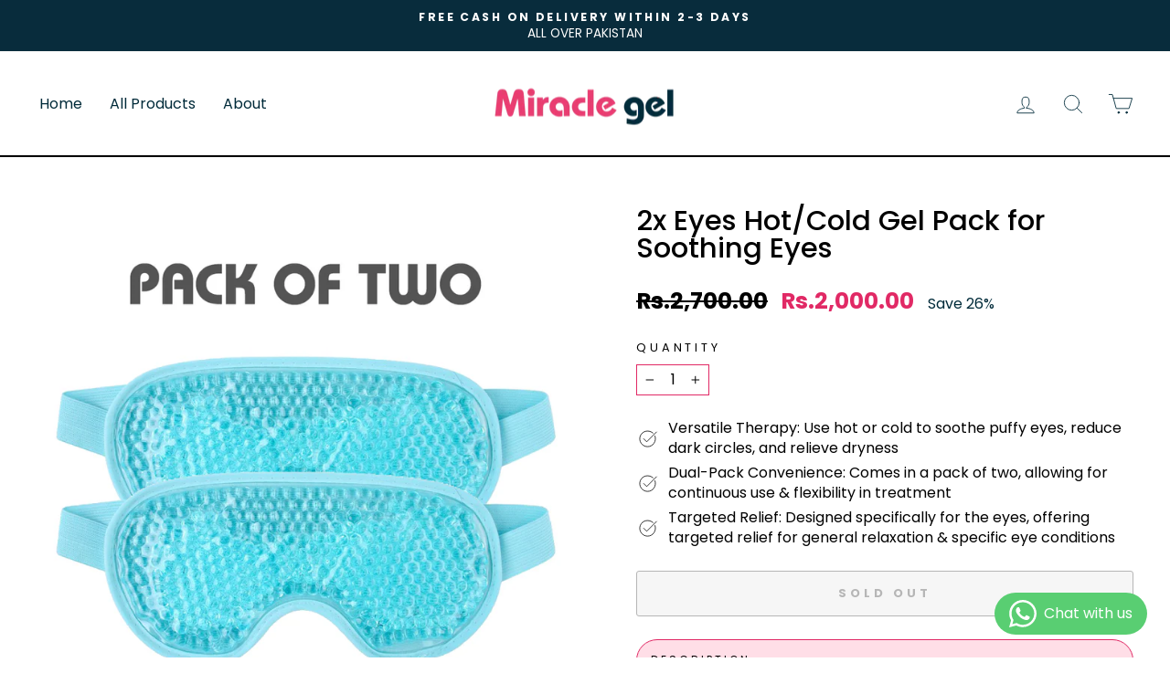

--- FILE ---
content_type: text/html; charset=utf-8
request_url: https://www.miraclegel.pk/products/eye-mask-hot-and-cold
body_size: 39954
content:
<!doctype html>
<html class="no-js" lang="en" dir="ltr">
<head>
<!--VEDA_ROCKET_LOADER--><script src="//www.miraclegel.pk/cdn/shop/t/14/assets/veda-rocket-loader.js?v=51872984026711207001707062682" defer></script><!--END_VEDA_ROCKET_LOADER-->
 
<!--Content in content_for_header -->
<!--LayoutHub-Embed--><link rel="stylesheet" type="text/css" href="data:text/css;base64," media="all">
<!--LH--><!--/LayoutHub-Embed-->



</script>

  <!-- Google Tag Manager -->
<script>(function(w,d,s,l,i){w[l]=w[l]||[];w[l].push({'gtm.start':
new Date().getTime(),event:'gtm.js'});var f=d.getElementsByTagName(s)[0],
j=d.createElement(s),dl=l!='dataLayer'?'&l='+l:'';j.async=true;j.src=
'https://www.googletagmanager.com/gtm.js?id='+i+dl;f.parentNode.insertBefore(j,f);
})(window,document,'script','dataLayer','GTM-M5ZPGB7P');</script>
<!-- End Google Tag Manager -->
<script>
  window.dataLayer = window.dataLayer || [];
  function gtag(){dataLayer.push(arguments);}
  gtag('js', new Date());

</script>

 
<script>
  window.dataLayer = window.dataLayer || [];
  function gtag(){dataLayer.push(arguments);}
  gtag('js', new Date());

  
</script>

</script>



    
        <link rel="preload" href="//www.miraclegel.pk/cdn/shop/products/pACKOFTWO.jpg?v=1646508377">
    
        <link rel="preload" href="//www.miraclegel.pk/cdn/shop/products/61wlJSKRIeL._SL1000.jpg?v=1646508377">
    
        <link rel="preload" href="//www.miraclegel.pk/cdn/shop/products/610CyuZ43HL._SL1000.jpg?v=1646508377">
    


<link rel="preconnect" href="https://cdn.beae.com" crossorigin />
<link rel="dns-prefetch" href="https://cdn.beae.com" />
    <!--BEAE-EMBED-->
    <link href="[data-uri]" rel="stylesheet" id="beae-global-css"/>
    <!--/BEAE-EMBED-->


<style type="text/css" class="beae-theme-helper">
 .beae-cart-popup {
    display: grid;
    position: fixed;
    inset: 0;
    z-index: 9999999;
    align-content: center;
    padding: 5px;
    justify-content: center;
    align-items: center;
    justify-items: center;
}

.beae-cart-popup::before {content: ' ';position: absolute;background: #e5e5e5b3;inset: 0;}
 .beae-ajax-loading{
 	cursor:not-allowed;
   pointer-events: none;
   opacity: 0.6;
  }


  #beae-toast {
  visibility: hidden;
  max-width: 50px;
  min-height: 50px;
  margin: auto;
  background-color: #333;
  color: #fff;
  text-align: center;
  border-radius: 2px;
  position: fixed;
  z-index: 999999;
  left: 0;
  right: 0;
  bottom: 30px;
  font-size: 17px;
  display: grid;
  grid-template-columns: 50px auto;
  align-items: center;
  justify-content: start;
  align-content: center;
  justify-items: start;
}
#beae-toast.beae-toast-show {
  visibility: visible;
  -webkit-animation: beaeFadein 0.5s, beaeExpand 0.5s 0.5s, beaeStay 3s 1s, beaeShrink 0.5s 2s, beaeFadeout 0.5s 2.5s;
  animation: beaeFadein 0.5s, beaeExpand 0.5s 0.5s, beaeStay 3s 1s, beaeShrink 0.5s 4s, beaeFadeout 0.5s 4.5s;
}
#beae-toast #beae-toast-icon {
  width: 50px;
  height: 100%;
  /* float: left; */
  /* padding-top: 16px; */
  /* padding-bottom: 16px; */
  box-sizing: border-box;
  background-color: #111;
  color: #fff;
  padding: 5px;
}
#beae-toast .beae-toast-icon-svg {
  width: 100%;
  height: 100%;
  display: block;
  position: relative;
  vertical-align: middle;
  margin: auto;
  text-align: center;
  /* padding: 5px; */
}
#beae-toast #beae-toast-desc {
  color: #fff;
  padding: 16px;
  overflow: hidden;
  white-space: nowrap;
}

@-webkit-keyframes beaeFadein {
  from {
    bottom: 0;
    opacity: 0;
  }
  to {
    bottom: 30px;
    opacity: 1;
  }
}
@keyframes fadein {
  from {
    bottom: 0;
    opacity: 0;
  }
  to {
    bottom: 30px;
    opacity: 1;
  }
}
@-webkit-keyframes beaeExpand {
  from {
    min-width: 50px;
  }
  to {
    min-width: var(--beae-max-width);
  }
}
@keyframes beaeExpand {
  from {
    min-width: 50px;
  }
  to {
    min-width: var(--beae-max-width);
  }
}
@-webkit-keyframes beaeStay {
  from {
    min-width: var(--beae-max-width);
  }
  to {
    min-width: var(--beae-max-width);
  }
}
@keyframes beaeStay {
  from {
    min-width: var(--beae-max-width);
  }
  to {
    min-width: var(--beae-max-width);
  }
}
@-webkit-keyframes beaeShrink {
  from {
    min-width: var(--beae-max-width);
  }
  to {
    min-width: 50px;
  }
}
@keyframes beaeShrink {
  from {
    min-width: var(--beae-max-width);
  }
  to {
    min-width: 50px;
  }
}
@-webkit-keyframes beaeFadeout {
  from {
    bottom: 30px;
    opacity: 1;
  }
  to {
    bottom: 60px;
    opacity: 0;
  }
}
@keyframes beaeFadeout {
  from {
    bottom: 30px;
    opacity: 1;
  }
  to {
    bottom: 60px;
    opacity: 0;
  }
}
</style>

<script type="text/javascript" id="beae-theme-helpers" async="async">
    window.BEAE = window.BEAE || {};
    (function(){this.configs = {
              ajax_cart: {
                enable: false
              },
              quickview: {
                enable: false
              }
              
            };
              this.configs.ajax_cart =  {};
          
      
      	this.customer = false;
      
        this.routes = {
            domain: 'https://www.miraclegel.pk',
            root_url: '/',
            collections_url: '/collections',
            all_products_collection_url: '/collections/all',
            cart_url:'/cart',
            cart_add_url:'/cart/add',
            cart_change_url:'/cart/change',
            cart_clear_url: '/cart/clear',
            cart_update_url: '/cart/update',
            product_recommendations_url: '/recommendations/products'
        };
        this.queryParams = {};
        if (window.location.search.length) {
            new URLSearchParams(window.location.search).forEach((value,key)=>{
                this.queryParams[key] = value;
            })
        }
        this.money_format  = "Rs.{{amount}}",
        this.money_with_currency_format = "Rs.{{amount}} PKR",
        this.formatMoney = function(t, e) {
            function n(t, e) {
                return void 0 === t ? e : t
            }
            function o(t, e, o, i) {
                if (e = n(e, 2),
                o = n(o, ","),
                i = n(i, "."),
                isNaN(t) || null == t)
                    return 0;
                var r = (t = (t / 100).toFixed(e)).split(".");
                return r[0].replace(/(\d)(?=(\d\d\d)+(?!\d))/g, "$1" + o) + (r[1] ? i + r[1] : "")
            }
            "string" == typeof t && (t = t.replace(".", ""));
            var i = ""
            , r = /\{\{\s*(\w+)\s*\}\}/
            , a = e || ( ? this.money_with_currency_format : this.money_format);
            switch (a.match(r)[1]) {
            case "amount":
                i = o(t, 2);
                break;
            case "amount_no_decimals":
                i = o(t, 0);
                break;
            case "amount_with_comma_separator":
                i = o(t, 2, ".", ",");
                break;
            case "amount_with_space_separator":
                i = o(t, 2, " ", ",");
                break;
            case "amount_with_period_and_space_separator":
                i = o(t, 2, " ", ".");
                break;
            case "amount_no_decimals_with_comma_separator":
                i = o(t, 0, ".", ",");
                break;
            case "amount_no_decimals_with_space_separator":
                i = o(t, 0, " ");
                break;
            case "amount_with_apostrophe_separator":
                i = o(t, 2, "'", ".")
            }
            return a.replace(r, i)
        }
        this.resizeImage = function(t, r) {
            try {
				if (t.indexOf('cdn.shopify.com') === -1)
					return t;
                if (!r || "original" == r ||  "full" == r || "master" == r)
                    return t;
                var o = t.match(/\.(jpg|jpeg|gif|png|bmp|bitmap|tiff|tif)((\#[0-9a-z\-]+)?(\?v=.*)?)?$/igm);
		        if (null == o)
		            return null;
		        var i = t.split(o[0])
		          , x = o[0];
		        return i[0] + "_" + r + x;
            } catch (o) {
                return t
            }
        },
        this.getProduct = function(handle){
          if(!handle)
          {
            return false;
          }
          let endpoint = (this.routes.root_url  === '/' ? '' : this.routes.root_url ) + '/products/' + handle + '.js'
          if(window.BEAE_LIVE)
          {
          	endpoint = '/shop/builder/ajax/beae-proxy/products/' + handle;
          }
          return  window.fetch(endpoint,{
            headers: {
              'Content-Type' : 'application/json'
            }
          })
          .then(res=> res.json());
          
        }
    }).bind(window.BEAE)();
</script>
    

         
<script type="text/javascript" src="https://cdn.beae.com/vendors/js-v2/jquery.min.js" defer></script>
<meta name="facebook-domain-verification" content="oacd2b0y8paixziz491h564r7cyrdv" />  
  <meta charset="utf-8">
  <meta http-equiv="X-UA-Compatible" content="IE=edge,chrome=1">
  <meta name="viewport" content="width=device-width,initial-scale=1">
  <meta name="theme-color" content="#e12965">
  <link rel="canonical" href="https://www.miraclegel.pk/products/eye-mask-hot-and-cold">
  <link rel="preconnect" href="https://cdn.shopify.com">
  <link rel="preconnect" href="https://fonts.shopifycdn.com">
  <link rel="dns-prefetch" href="https://productreviews.shopifycdn.com">
  <link rel="dns-prefetch" href="https://ajax.googleapis.com">
  <link rel="dns-prefetch" href="https://maps.googleapis.com">
  <link rel="dns-prefetch" href="https://maps.gstatic.com">
  <link rel="stylesheet" href="//www.miraclegel.pk/cdn/shop/t/14/assets/styles.css?v=168978284429067642871706613330" type="text/css")">
   <link rel="stylesheet" href="//www.miraclegel.pk/cdn/shop/t/14/assets/benefitsstyles.css?v=181344039733191578961706613329" type="text/css")"><link rel="shortcut icon" href="//www.miraclegel.pk/cdn/shop/files/mg_1_32x32.png?v=1622982939" type="image/png" /><title>Eye Warming Gel Pack
&ndash; Miracle Gel Packs
</title>
<meta name="description" content="Description Reusable Pack of 2 Hot &amp;amp; Cold Gel Pack For a variety of conditions Over the time we found that hot &amp;amp; cold eye compresses help relieve Dry Eyes, Meibomian Gland Dysfunction (MGD), Styes, Cysts, Conjunctivitis, Itchy Eyes, Tired Eyes, Puffy Eyes, Swollen Eyes, Dark Circles, Wrinkles, and more.  Proven"><meta property="og:site_name" content="Miracle Gel Packs">
  <meta property="og:url" content="https://www.miraclegel.pk/products/eye-mask-hot-and-cold">
  <meta property="og:title" content="2x Eyes Hot/Cold Gel Pack for Soothing Eyes">
  <meta property="og:type" content="product">
  <meta property="og:description" content="Description Reusable Pack of 2 Hot &amp;amp; Cold Gel Pack For a variety of conditions Over the time we found that hot &amp;amp; cold eye compresses help relieve Dry Eyes, Meibomian Gland Dysfunction (MGD), Styes, Cysts, Conjunctivitis, Itchy Eyes, Tired Eyes, Puffy Eyes, Swollen Eyes, Dark Circles, Wrinkles, and more.  Proven"><meta property="og:image" content="http://www.miraclegel.pk/cdn/shop/products/pACKOFTWO.jpg?v=1646508377">
    <meta property="og:image:secure_url" content="https://www.miraclegel.pk/cdn/shop/products/pACKOFTWO.jpg?v=1646508377">
    <meta property="og:image:width" content="1000">
    <meta property="og:image:height" content="1000"><meta name="twitter:site" content="@">
  <meta name="twitter:card" content="summary_large_image">
  <meta name="twitter:title" content="2x Eyes Hot/Cold Gel Pack for Soothing Eyes">
  <meta name="twitter:description" content="Description Reusable Pack of 2 Hot &amp;amp; Cold Gel Pack For a variety of conditions Over the time we found that hot &amp;amp; cold eye compresses help relieve Dry Eyes, Meibomian Gland Dysfunction (MGD), Styes, Cysts, Conjunctivitis, Itchy Eyes, Tired Eyes, Puffy Eyes, Swollen Eyes, Dark Circles, Wrinkles, and more.  Proven">
<style data-shopify>@font-face {
  font-family: Poppins;
  font-weight: 500;
  font-style: normal;
  font-display: swap;
  src: url("//www.miraclegel.pk/cdn/fonts/poppins/poppins_n5.ad5b4b72b59a00358afc706450c864c3c8323842.woff2") format("woff2"),
       url("//www.miraclegel.pk/cdn/fonts/poppins/poppins_n5.33757fdf985af2d24b32fcd84c9a09224d4b2c39.woff") format("woff");
}

  @font-face {
  font-family: Poppins;
  font-weight: 400;
  font-style: normal;
  font-display: swap;
  src: url("//www.miraclegel.pk/cdn/fonts/poppins/poppins_n4.0ba78fa5af9b0e1a374041b3ceaadf0a43b41362.woff2") format("woff2"),
       url("//www.miraclegel.pk/cdn/fonts/poppins/poppins_n4.214741a72ff2596839fc9760ee7a770386cf16ca.woff") format("woff");
}


  @font-face {
  font-family: Poppins;
  font-weight: 600;
  font-style: normal;
  font-display: swap;
  src: url("//www.miraclegel.pk/cdn/fonts/poppins/poppins_n6.aa29d4918bc243723d56b59572e18228ed0786f6.woff2") format("woff2"),
       url("//www.miraclegel.pk/cdn/fonts/poppins/poppins_n6.5f815d845fe073750885d5b7e619ee00e8111208.woff") format("woff");
}

  @font-face {
  font-family: Poppins;
  font-weight: 400;
  font-style: italic;
  font-display: swap;
  src: url("//www.miraclegel.pk/cdn/fonts/poppins/poppins_i4.846ad1e22474f856bd6b81ba4585a60799a9f5d2.woff2") format("woff2"),
       url("//www.miraclegel.pk/cdn/fonts/poppins/poppins_i4.56b43284e8b52fc64c1fd271f289a39e8477e9ec.woff") format("woff");
}

  @font-face {
  font-family: Poppins;
  font-weight: 600;
  font-style: italic;
  font-display: swap;
  src: url("//www.miraclegel.pk/cdn/fonts/poppins/poppins_i6.bb8044d6203f492888d626dafda3c2999253e8e9.woff2") format("woff2"),
       url("//www.miraclegel.pk/cdn/fonts/poppins/poppins_i6.e233dec1a61b1e7dead9f920159eda42280a02c3.woff") format("woff");
}

</style><link href="//www.miraclegel.pk/cdn/shop/t/14/assets/theme.css?v=165838679030607441011707134811" rel="stylesheet" type="text/css" media="all" />
<style data-shopify>:root {
    --typeHeaderPrimary: Poppins;
    --typeHeaderFallback: sans-serif;
    --typeHeaderSize: 36px;
    --typeHeaderWeight: 500;
    --typeHeaderLineHeight: 1;
    --typeHeaderSpacing: 0.0em;

    --typeBasePrimary:Poppins;
    --typeBaseFallback:sans-serif;
    --typeBaseSize: 16px;
    --typeBaseWeight: 400;
    --typeBaseSpacing: 0.0em;
    --typeBaseLineHeight: 1.4;

    --typeCollectionTitle: 20px;

    --iconWeight: 2px;
    --iconLinecaps: round;

    
      --buttonRadius: 3px;
    

    --colorGridOverlayOpacity: 0.1;
  }

  .placeholder-content {
    background-image: linear-gradient(100deg, rgba(0,0,0,0) 40%, rgba(0, 0, 0, 0.0) 63%, rgba(0,0,0,0) 79%);
  }</style><script>
    document.documentElement.className = document.documentElement.className.replace('no-js', 'js');

    window.theme = window.theme || {};
    theme.routes = {
      home: "/",
      cart: "/cart.js",
      cartPage: "/cart",
      cartAdd: "/cart/add.js",
      cartChange: "/cart/change.js",
      search: "/search"
    };
    theme.strings = {
      soldOut: "Sold Out",
      unavailable: "Unavailable",
      inStockLabel: "In stock, ready to ship",
      stockLabel: "Low stock - [count] items left",
      willNotShipUntil: "Ready to ship [date]",
      willBeInStockAfter: "Back in stock [date]",
      waitingForStock: "Inventory on the way",
      savePrice: "Save [saved_amount]",
      cartEmpty: "Your cart is currently empty.",
      cartTermsConfirmation: "You must agree with the terms and conditions of sales to check out",
      searchCollections: "Collections:",
      searchPages: "Pages:",
      searchArticles: "Articles:"
    };
    theme.settings = {
      dynamicVariantsEnable: true,
      cartType: "drawer",
      isCustomerTemplate: false,
      moneyFormat: "Rs.{{amount}}",
      saveType: "percent",
      productImageSize: "square",
      productImageCover: true,
      predictiveSearch: true,
      predictiveSearchType: "product",
      quickView: true,
      themeName: 'Dawn',
      themeVersion: "8.0.1"
    };
  </script><script>window.performance && window.performance.mark && window.performance.mark('shopify.content_for_header.start');</script><meta name="google-site-verification" content="0HJ_O1OQnmqWiQeU5P9K4uTC_SJUavQEW4923h1Mqfo">
<meta id="shopify-digital-wallet" name="shopify-digital-wallet" content="/57170690203/digital_wallets/dialog">
<link rel="alternate" type="application/json+oembed" href="https://www.miraclegel.pk/products/eye-mask-hot-and-cold.oembed">
<script async="async" src="/checkouts/internal/preloads.js?locale=en-PK"></script>
<script id="shopify-features" type="application/json">{"accessToken":"f5608d943d7373b6c7089b7c5cde3ccd","betas":["rich-media-storefront-analytics"],"domain":"www.miraclegel.pk","predictiveSearch":true,"shopId":57170690203,"locale":"en"}</script>
<script>var Shopify = Shopify || {};
Shopify.shop = "magic-gel-pakistan.myshopify.com";
Shopify.locale = "en";
Shopify.currency = {"active":"PKR","rate":"1.0"};
Shopify.country = "PK";
Shopify.theme = {"name":"MG Revamp","id":133968134299,"schema_name":"Dawn","schema_version":"8.0.1","theme_store_id":null,"role":"main"};
Shopify.theme.handle = "null";
Shopify.theme.style = {"id":null,"handle":null};
Shopify.cdnHost = "www.miraclegel.pk/cdn";
Shopify.routes = Shopify.routes || {};
Shopify.routes.root = "/";</script>
<script type="module">!function(o){(o.Shopify=o.Shopify||{}).modules=!0}(window);</script>
<script>!function(o){function n(){var o=[];function n(){o.push(Array.prototype.slice.apply(arguments))}return n.q=o,n}var t=o.Shopify=o.Shopify||{};t.loadFeatures=n(),t.autoloadFeatures=n()}(window);</script>
<script id="shop-js-analytics" type="application/json">{"pageType":"product"}</script>
<script defer="defer" async type="module" src="//www.miraclegel.pk/cdn/shopifycloud/shop-js/modules/v2/client.init-shop-cart-sync_BT-GjEfc.en.esm.js"></script>
<script defer="defer" async type="module" src="//www.miraclegel.pk/cdn/shopifycloud/shop-js/modules/v2/chunk.common_D58fp_Oc.esm.js"></script>
<script defer="defer" async type="module" src="//www.miraclegel.pk/cdn/shopifycloud/shop-js/modules/v2/chunk.modal_xMitdFEc.esm.js"></script>
<script type="module">
  await import("//www.miraclegel.pk/cdn/shopifycloud/shop-js/modules/v2/client.init-shop-cart-sync_BT-GjEfc.en.esm.js");
await import("//www.miraclegel.pk/cdn/shopifycloud/shop-js/modules/v2/chunk.common_D58fp_Oc.esm.js");
await import("//www.miraclegel.pk/cdn/shopifycloud/shop-js/modules/v2/chunk.modal_xMitdFEc.esm.js");

  window.Shopify.SignInWithShop?.initShopCartSync?.({"fedCMEnabled":true,"windoidEnabled":true});

</script>
<script>(function() {
  var isLoaded = false;
  function asyncLoad() {
    if (isLoaded) return;
    isLoaded = true;
    var urls = ["https:\/\/cdn.shopify.com\/s\/files\/1\/0033\/3538\/9233\/files\/pushdaddy_v31.js?v=1639983442\u0026shop=magic-gel-pakistan.myshopify.com","https:\/\/areviewsapp.com\/public\/js_codes\/budge.js?shop=magic-gel-pakistan.myshopify.com","https:\/\/intg.snapchat.com\/shopify\/shopify-scevent-init.js?id=dc4d518c-b004-4aba-80d9-1c012a0a1fb0\u0026shop=magic-gel-pakistan.myshopify.com","https:\/\/tabs.stationmade.com\/registered-scripts\/tabs-by-station.js?shop=magic-gel-pakistan.myshopify.com","https:\/\/cdn.shopify.com\/s\/files\/1\/0033\/3538\/9233\/files\/pushdaddy_a7_livechat1_new2.js?v=1707659950\u0026shop=magic-gel-pakistan.myshopify.com"];
    for (var i = 0; i < urls.length; i++) {
      var s = document.createElement('script');
      s.type = 'text/javascript';
      s.async = true;
      s.src = urls[i];
      var x = document.getElementsByTagName('script')[0];
      x.parentNode.insertBefore(s, x);
    }
  };
  if(window.attachEvent) {
    window.attachEvent('onload', asyncLoad);
  } else {
    window.addEventListener('load', asyncLoad, false);
  }
})();</script>
<script id="__st">var __st={"a":57170690203,"offset":18000,"reqid":"e7e954b8-08ab-4d07-98d0-08011ec5d187-1769144547","pageurl":"www.miraclegel.pk\/products\/eye-mask-hot-and-cold","u":"5fae86d7d7e9","p":"product","rtyp":"product","rid":6812427190427};</script>
<script>window.ShopifyPaypalV4VisibilityTracking = true;</script>
<script id="form-persister">!function(){'use strict';const t='contact',e='new_comment',n=[[t,t],['blogs',e],['comments',e],[t,'customer']],o='password',r='form_key',c=['recaptcha-v3-token','g-recaptcha-response','h-captcha-response',o],s=()=>{try{return window.sessionStorage}catch{return}},i='__shopify_v',u=t=>t.elements[r],a=function(){const t=[...n].map((([t,e])=>`form[action*='/${t}']:not([data-nocaptcha='true']) input[name='form_type'][value='${e}']`)).join(',');var e;return e=t,()=>e?[...document.querySelectorAll(e)].map((t=>t.form)):[]}();function m(t){const e=u(t);a().includes(t)&&(!e||!e.value)&&function(t){try{if(!s())return;!function(t){const e=s();if(!e)return;const n=u(t);if(!n)return;const o=n.value;o&&e.removeItem(o)}(t);const e=Array.from(Array(32),(()=>Math.random().toString(36)[2])).join('');!function(t,e){u(t)||t.append(Object.assign(document.createElement('input'),{type:'hidden',name:r})),t.elements[r].value=e}(t,e),function(t,e){const n=s();if(!n)return;const r=[...t.querySelectorAll(`input[type='${o}']`)].map((({name:t})=>t)),u=[...c,...r],a={};for(const[o,c]of new FormData(t).entries())u.includes(o)||(a[o]=c);n.setItem(e,JSON.stringify({[i]:1,action:t.action,data:a}))}(t,e)}catch(e){console.error('failed to persist form',e)}}(t)}const f=t=>{if('true'===t.dataset.persistBound)return;const e=function(t,e){const n=function(t){return'function'==typeof t.submit?t.submit:HTMLFormElement.prototype.submit}(t).bind(t);return function(){let t;return()=>{t||(t=!0,(()=>{try{e(),n()}catch(t){(t=>{console.error('form submit failed',t)})(t)}})(),setTimeout((()=>t=!1),250))}}()}(t,(()=>{m(t)}));!function(t,e){if('function'==typeof t.submit&&'function'==typeof e)try{t.submit=e}catch{}}(t,e),t.addEventListener('submit',(t=>{t.preventDefault(),e()})),t.dataset.persistBound='true'};!function(){function t(t){const e=(t=>{const e=t.target;return e instanceof HTMLFormElement?e:e&&e.form})(t);e&&m(e)}document.addEventListener('submit',t),document.addEventListener('DOMContentLoaded',(()=>{const e=a();for(const t of e)f(t);var n;n=document.body,new window.MutationObserver((t=>{for(const e of t)if('childList'===e.type&&e.addedNodes.length)for(const t of e.addedNodes)1===t.nodeType&&'FORM'===t.tagName&&a().includes(t)&&f(t)})).observe(n,{childList:!0,subtree:!0,attributes:!1}),document.removeEventListener('submit',t)}))}()}();</script>
<script integrity="sha256-4kQ18oKyAcykRKYeNunJcIwy7WH5gtpwJnB7kiuLZ1E=" data-source-attribution="shopify.loadfeatures" defer="defer" src="//www.miraclegel.pk/cdn/shopifycloud/storefront/assets/storefront/load_feature-a0a9edcb.js" crossorigin="anonymous"></script>
<script data-source-attribution="shopify.dynamic_checkout.dynamic.init">var Shopify=Shopify||{};Shopify.PaymentButton=Shopify.PaymentButton||{isStorefrontPortableWallets:!0,init:function(){window.Shopify.PaymentButton.init=function(){};var t=document.createElement("script");t.src="https://www.miraclegel.pk/cdn/shopifycloud/portable-wallets/latest/portable-wallets.en.js",t.type="module",document.head.appendChild(t)}};
</script>
<script data-source-attribution="shopify.dynamic_checkout.buyer_consent">
  function portableWalletsHideBuyerConsent(e){var t=document.getElementById("shopify-buyer-consent"),n=document.getElementById("shopify-subscription-policy-button");t&&n&&(t.classList.add("hidden"),t.setAttribute("aria-hidden","true"),n.removeEventListener("click",e))}function portableWalletsShowBuyerConsent(e){var t=document.getElementById("shopify-buyer-consent"),n=document.getElementById("shopify-subscription-policy-button");t&&n&&(t.classList.remove("hidden"),t.removeAttribute("aria-hidden"),n.addEventListener("click",e))}window.Shopify?.PaymentButton&&(window.Shopify.PaymentButton.hideBuyerConsent=portableWalletsHideBuyerConsent,window.Shopify.PaymentButton.showBuyerConsent=portableWalletsShowBuyerConsent);
</script>
<script>
  function portableWalletsCleanup(e){e&&e.src&&console.error("Failed to load portable wallets script "+e.src);var t=document.querySelectorAll("shopify-accelerated-checkout .shopify-payment-button__skeleton, shopify-accelerated-checkout-cart .wallet-cart-button__skeleton"),e=document.getElementById("shopify-buyer-consent");for(let e=0;e<t.length;e++)t[e].remove();e&&e.remove()}function portableWalletsNotLoadedAsModule(e){e instanceof ErrorEvent&&"string"==typeof e.message&&e.message.includes("import.meta")&&"string"==typeof e.filename&&e.filename.includes("portable-wallets")&&(window.removeEventListener("error",portableWalletsNotLoadedAsModule),window.Shopify.PaymentButton.failedToLoad=e,"loading"===document.readyState?document.addEventListener("DOMContentLoaded",window.Shopify.PaymentButton.init):window.Shopify.PaymentButton.init())}window.addEventListener("error",portableWalletsNotLoadedAsModule);
</script>

<script type="module" src="https://www.miraclegel.pk/cdn/shopifycloud/portable-wallets/latest/portable-wallets.en.js" onError="portableWalletsCleanup(this)" crossorigin="anonymous"></script>
<script nomodule>
  document.addEventListener("DOMContentLoaded", portableWalletsCleanup);
</script>

<link id="shopify-accelerated-checkout-styles" rel="stylesheet" media="screen" href="https://www.miraclegel.pk/cdn/shopifycloud/portable-wallets/latest/accelerated-checkout-backwards-compat.css" crossorigin="anonymous">
<style id="shopify-accelerated-checkout-cart">
        #shopify-buyer-consent {
  margin-top: 1em;
  display: inline-block;
  width: 100%;
}

#shopify-buyer-consent.hidden {
  display: none;
}

#shopify-subscription-policy-button {
  background: none;
  border: none;
  padding: 0;
  text-decoration: underline;
  font-size: inherit;
  cursor: pointer;
}

#shopify-subscription-policy-button::before {
  box-shadow: none;
}

      </style>

<script>window.performance && window.performance.mark && window.performance.mark('shopify.content_for_header.end');</script>

  <script src="//www.miraclegel.pk/cdn/shop/t/14/assets/vendor-scripts-v11.js" defer="defer"></script><script src="//www.miraclegel.pk/cdn/shop/t/14/assets/theme.js?v=47592256396192681461706613330" defer="defer"></script>
  
  <script src="https://cdn.jsdelivr.net/npm/@splidejs/splide@2.4.21/dist/js/splide.min.js"></script><script type="text/javascript">
  window.Rivo = window.Rivo || {};
  window.Rivo.common = window.Rivo.common || {};
  window.Rivo.common.shop = {
    permanent_domain: 'magic-gel-pakistan.myshopify.com',
    currency: "PKR",
    money_format: "Rs.{{amount}}",
    id: 62197727400
  };
  

  window.Rivo.common.template = 'product';
  window.Rivo.common.cart = {};
  window.Rivo.common.vapid_public_key = "BJuXCmrtTK335SuczdNVYrGVtP_WXn4jImChm49st7K7z7e8gxSZUKk4DhUpk8j2Xpiw5G4-ylNbMKLlKkUEU98=";
  window.Rivo.global_config = null;

  
    if (window.Rivo.common.template == 'product'){
      window.Rivo.common.product = {
        id: 6812427190427, price: 200000, handle: "eye-mask-hot-and-cold", tags: ["Best Selling","Shop Now"],
        available: false, title: "2x Eyes Hot\/Cold Gel Pack for Soothing Eyes", variants: [{"id":40170150920347,"title":"Default Title","option1":"Default Title","option2":null,"option3":null,"sku":"Eyes_Gel_Pack","requires_shipping":true,"taxable":true,"featured_image":null,"available":false,"name":"2x Eyes Hot\/Cold Gel Pack for Soothing Eyes","public_title":null,"options":["Default Title"],"price":200000,"weight":250,"compare_at_price":270000,"inventory_management":"shopify","barcode":"","requires_selling_plan":false,"selling_plan_allocations":[]}]
      };
    }
  




    window.Rivo.widgets_config = null;

</script>


<script type="text/javascript">
  

  //Global snippet for Rivo
  //this is updated automatically - do not edit manually.

  function loadScript(src, defer, done) {
    var js = document.createElement('script');
    js.src = src;
    js.defer = defer;
    js.onload = function(){done();};
    js.onerror = function(){
      done(new Error('Failed to load script ' + src));
    };
    document.head.appendChild(js);
  }

  function browserSupportsAllFeatures() {
    return window.Promise && window.fetch && window.Symbol;
  }

  if (browserSupportsAllFeatures()) {
    main();
  } else {
    loadScript('https://polyfill-fastly.net/v3/polyfill.min.js?features=Promise,fetch', true, main);
  }

  function loadAppScripts(){



      loadScript(window.Rivo.global_config.asset_urls.widgets.init_js, true, function(){});
  }

  function main(err) {
    //isolate the scope
    loadScript(window.Rivo.global_config.asset_urls.global.helper_js, false, loadAppScripts);
  }
</script>




<!-- Start Areviews Collection Rating Code -->
<script src='https://areviewsapp.com/js_codes/collection_rating.js' defer></script>
<!-- End Areviews Collection Rating Code -->
<!-- BEGIN app block: shopify://apps/whatsapp-button/blocks/app-embed-block/96d80a63-e860-4262-a001-8b82ac4d00e6 --><script>
    (function() {
        function asyncLoad() {
            var url = 'https://whatsapp-button.eazeapps.io/api/buttonInstallation/scriptTag?shopId=19862&v=1758648693';
            var s = document.createElement('script');
            s.type = 'text/javascript';
            s.async = true;
            s.src = url;
            var x = document.getElementsByTagName('script')[0];
            x.parentNode.insertBefore(s, x);
        };
        if(window.attachEvent) {
            window.attachEvent('onload', asyncLoad);
        } else {
            window.addEventListener('load', asyncLoad, false);
        }
    })();
</script>

<!-- END app block --><!-- BEGIN app block: shopify://apps/tabs-studio/blocks/global_embed_block/19980fb9-f2ca-4ada-ad36-c0364c3318b8 -->
<style id="tabs-by-station-custom-styles">
  .station-tabs .station-tabs-link{border-radius:3px 3px 0 0 !important;padding:12px 24px !important;margin:0 4px -1px 0 !important;border-width:1px 1px 0 1px !important;border-color:#e4e4e7 !important;color:#71717a !important;font-weight:500 !important;}.station-tabs.mod-full-width .station-tabs-link, .station-tabs .station-tabs-tabset.mod-vertical .station-tabs-link{border-radius:50px 50px 50px 50px !important;padding:10px 24px 10px 15px !important;margin:10px 0px 0px 0px !important;border-width:1px 1px 1px 1px !important;border-color:#e12965 !important;color:#000000 !important;text-align:left !important;background-color:#ffdee7 !important;}.station-tabs .station-tabs-tab{border-radius:3px 3px 0 0 !important;padding:12px 24px !important;margin:0 4px -1px 0 !important;border-width:1px 1px 0 1px !important;border-color:#e4e4e7 !important;color:#71717a !important;font-weight:500 !important;}.station-tabs.mod-full-width .station-tabs-tab, .station-tabs .station-tabs-tabset.mod-vertical .station-tabs-tab{border-radius:50px 50px 50px 50px !important;padding:10px 24px 10px 15px !important;margin:10px 0px 0px 0px !important;border-width:1px 1px 1px 1px !important;border-color:#e12965 !important;color:#000000 !important;text-align:left !important;background-color:#ffdee7 !important;}.station-tabs .station-tabs-link.is-active{background-color:#FFFFFF !important;background-color:#FFFFFF !important;color:currentColor !important;}.station-tabs .station-tabs-tab.is-active{background-color:#FFFFFF !important;background-color:#FFFFFF !important;color:currentColor !important;}.station-tabs .station-tabs-content-inner{background-color:#FFFFFF !important;border-color:#e4e4e7 !important;padding:24px 0 0 !important;border-width:1px 0 0 0 !important;}.station-tabs .station-tabs-tabcontent{background-color:#FFFFFF !important;border-color:#e4e4e7 !important;padding:24px 0 0 !important;border-width:1px 0 0 0 !important;}.station-tabs.mod-full-width .station-tabs-content-inner, .station-tabs .station-tabs-tabset.mod-vertical .station-tabs-content-inner{padding:0px 24px 24px 24px !important;border-width:0 !important;border-radius:50px 50px 50px 50px !important;color:#000000 !important;text-align:left !important;margin:15px 0px 0px 0px !important;}.station-tabs.mod-full-width .station-tabs-tabcontent, .station-tabs .station-tabs-tabset.mod-vertical .station-tabs-tabcontent{padding:0px 24px 24px 24px !important;border-width:0 !important;border-radius:50px 50px 50px 50px !important;color:#000000 !important;text-align:left !important;margin:15px 0px 0px 0px !important;}.station-tabs .station-tabs-content-inner > :first-child{margin-top:0 !important;}.station-tabs .station-tabs-tabcontent > :first-child{margin-top:0 !important;}.station-tabs .station-tabs-content-inner > :last-child{margin-bottom:0 !important;}.station-tabs .station-tabs-tabcontent > :last-child{margin-bottom:0 !important;}.station-tabs .station-tabs-link:last-of-type{margin:0 0 -1px 0 !important;}.station-tabs.mod-full-width .station-tabs-link:last-of-type, .station-tabs .station-tabs-tabset.mod-vertical .station-tabs-link:last-of-type{margin:10px 0px 0px 0px !important;border-radius:50px 50px 50px 50px !important;}.station-tabs .station-tabs-tabtitle:last-of-type .station-tabs-tab{margin:0 0 -1px 0 !important;}.station-tabs.mod-full-width .station-tabs-tabtitle:last-of-type .station-tabs-tab, .station-tabs .station-tabs-tabset.mod-vertical .station-tabs-tabtitle:last-of-type .station-tabs-tab{margin:10px 0px 0px 0px !important;border-radius:50px 50px 50px 50px !important;}.station-tabs.mod-full-width .station-tabs-link.is-active, .station-tabs .station-tabs-tabset.mod-vertical .station-tabs-link.is-active{color:#000000 !important;border-radius:50px 50px 50px 50px !important;border-width:1px 1px 1px 1px !important;border-color:#e12965 !important;margin:0px 0px 0px 0px !important;}.station-tabs.mod-full-width .station-tabs-tab.is-active, .station-tabs .station-tabs-tabset.mod-vertical .station-tabs-tab.is-active{color:#000000 !important;border-radius:50px 50px 50px 50px !important;border-width:1px 1px 1px 1px !important;border-color:#e12965 !important;margin:0px 0px 0px 0px !important;}.station-tabs .station-tabs-link:hover{color:currentColor !important;}.station-tabs.mod-full-width .station-tabs-link:hover, .station-tabs .station-tabs-tabset.mod-vertical .station-tabs-link:hover{color:#000000 !important;border-radius:50px 50px 50px 50px !important;border-width:1px 1px 1px 1px !important;border-color:#e12965 !important;}.station-tabs .station-tabs-tab:hover{color:currentColor !important;}.station-tabs.mod-full-width .station-tabs-tab:hover, .station-tabs .station-tabs-tabset.mod-vertical .station-tabs-tab:hover{color:#000000 !important;border-radius:50px 50px 50px 50px !important;border-width:1px 1px 1px 1px !important;border-color:#e12965 !important;}.station-tabs .station-tabs-link.is-active:hover{color:currentColor !important;}.station-tabs.mod-full-width .station-tabs-link.is-active:hover, .station-tabs .station-tabs-tabset.mod-vertical .station-tabs-link.is-active:hover{color:#000000 !important;border-radius:50px 50px 50px 50px !important;border-width:1px 1px 1px 1px !important;border-color:#e12965 !important;}.station-tabs .station-tabs-tab.is-active:hover{color:currentColor !important;}.station-tabs.mod-full-width .station-tabs-tab.is-active:hover, .station-tabs .station-tabs-tabset.mod-vertical .station-tabs-tab.is-active:hover{color:#000000 !important;border-radius:50px 50px 50px 50px !important;border-width:1px 1px 1px 1px !important;border-color:#e12965 !important;}.station-tabs.mod-full-width , .station-tabs .station-tabs-tabset.mod-vertical {border-width:0px !important;border-radius:50px 50px 50px 50px !important;border-color:#e1e1e1 !important;margin:0px 0px 10px 0px !important;}.station-tabs.mod-full-width .station-tabs-tabset, .station-tabs .station-tabs-tabset.mod-vertical .station-tabs-tabset{border-width:0px !important;border-radius:50px 50px 50px 50px !important;border-color:#e1e1e1 !important;margin:0px 0px 10px 0px !important;}.station-tabs.mod-full-width .station-tabs-link:first-of-type, .station-tabs .station-tabs-tabset.mod-vertical .station-tabs-link:first-of-type{border-width:1px 1px 1px 1px !important;border-radius:50px 50px 50px 50px !important;margin:0px 0px 0px 0px !important;}.station-tabs.mod-full-width .station-tabs-tabtitle:first-of-type .station-tabs-tab, .station-tabs .station-tabs-tabset.mod-vertical .station-tabs-tabtitle:first-of-type .station-tabs-tab{border-width:1px 1px 1px 1px !important;border-radius:50px 50px 50px 50px !important;margin:0px 0px 0px 0px !important;}.station-tabs.mod-full-width .station-tabs-link:after, .station-tabs .station-tabs-tabset.mod-vertical .station-tabs-link:after{color:#e12965 !important;}.station-tabs.mod-full-width .station-tabs-tab:after, .station-tabs .station-tabs-tabset.mod-vertical .station-tabs-tab:after{color:#e12965 !important;}.station-tabs.mod-full-width .station-tabs-link.is-active:after, .station-tabs .station-tabs-tabset.mod-vertical .station-tabs-link.is-active:after{color:#e12965 !important;}.station-tabs.mod-full-width .station-tabs-tab.is-active:after, .station-tabs .station-tabs-tabset.mod-vertical .station-tabs-tab.is-active:after{color:#e12965 !important;}
  .station-tabs-tabset.mod-vertical .station-tabs-tabtext {
    text-align: left;
    font-size: 12px;
    font-weight: normal;
    padding-left: 0px !important;
    letter-spacing: 3px;
}
</style>

<script id="station-tabs-data-json" type="application/json">{
  "globalAbove": null,
  "globalBelow": null,
  "proTabsHTML": "\u003ch5 class=\"station-tabs-tabtitle\"\u003e\n      \u003cspan data-pro-tab-id=\"116485\" class=\"station-tabs-tab mod-pro-tab\" data-type=\"text\"\u003e\n        \u003cspan class=\"station-tabs-tabtext\"\u003eDescription\u003c\/span\u003e\n      \u003c\/span\u003e\n    \u003c\/h5\u003e\n    \u003cdiv data-pro-tab-id=\"116485\" class=\"station-tabs-tabpanel\" data-type=\"text\"\u003e\n      \u003cdiv class=\"station-tabs-tabcontent\"\u003e\n\u003c\/div\u003e\n    \u003c\/div\u003e",
  "productTitle": "2x Eyes Hot\/Cold Gel Pack for Soothing Eyes",
  "productDescription": "\u003ch5 style=\"text-align: left;\" data-mce-fragment=\"1\"\u003e\u003cstrong data-mce-fragment=\"1\"\u003eDescription\u003c\/strong\u003e\u003c\/h5\u003e\n\u003ch1 style=\"text-align: center;\"\u003eReusable Pack of 2 Hot \u0026amp; Cold Gel Pack\u003c\/h1\u003e\n\u003ch4\u003eFor a variety of conditions\u003c\/h4\u003e\n\u003cp\u003eOver the time we found that hot \u0026amp; cold eye compresses help relieve Dry Eyes, Meibomian Gland Dysfunction (MGD), Styes, Cysts, Conjunctivitis, Itchy Eyes, Tired Eyes, Puffy Eyes, Swollen Eyes, Dark Circles, Wrinkles, and more. \u003c\/p\u003e\n\u003ch4\u003eProven Comfort and Fit\u003c\/h4\u003e\n\u003cp\u003eYour Eye Mask has been designed with an elasticated strap that adjusts to all head sizes and most importantly helps to keep the eye mask in place. This means that the gel pack inside the mask molds perfectly to the shape of the eyes\/face, which leads to optimum relief. The comfort and fit ticks all the boxes, through its light and soft silk mask, with secure straps to keep the compress in place.\u003c\/p\u003e\n\u003cul\u003e\n\u003cli\u003eBlepharitis\u003c\/li\u003e\n\u003cli\u003eDry Eyes\u003c\/li\u003e\n\u003cli\u003eMeibomian Gland Dysfunction (MGD)\u003c\/li\u003e\n\u003cli\u003eStyes\u003c\/li\u003e\n\u003cli\u003eCysts\u003c\/li\u003e\n\u003cli\u003eConjunctivitis\u003c\/li\u003e\n\u003cli\u003eItchy, Tired or Puffy Eyes \u003c\/li\u003e\n\u003c\/ul\u003e\n\u003ch2 style=\"text-align: left;\"\u003eWhat You'll Receive\u003c\/h2\u003e\n\u003cp\u003eEach pack contains 2x Gel Packs, Instructions for Use. \u003c\/p\u003e\n\u003ch2 style=\"text-align: left;\" class=\"sectionHeading text-center\"\u003eQuick Q\u0026amp;A\u003c\/h2\u003e\n\u003cdiv style=\"text-align: left;\" class=\"qa-content\"\u003e\n\u003ch4\u003eCan it be used when sleeping?\u003c\/h4\u003e\n\u003cp\u003e\u003cspan data-sheets-value='{\"1\":2,\"2\":\"It is not recommended that you use the gel pack whilst sleeping if you choose to use either hot or cold.\\nThis is because when you are asleep, you are not able to determine if there is any pain to the same extent as when you are awake. So for safety reasons, please do not wear when sleeping.\"}' data-sheets-userformat='{\"2\":771,\"3\":{\"1\":0},\"4\":{\"1\":2,\"2\":65280},\"11\":4,\"12\":0}'\u003eIt is not recommended that you use the gel pack whilst sleeping if you choose to use either hot or cold. This is because when you are asleep, you are not able to determine if there is any pain to the same extent as when you are awake. So for safety reasons, please do not wear when sleeping.\u003c\/span\u003e\u003c\/p\u003e\n\u003ch4\u003eHow do you wash it?\u003c\/h4\u003e\n\u003cp\u003e\u003cspan data-sheets-value='{\"1\":2,\"2\":\"The ice pack can be washed with warm water with no detergents. The fabric strapping can be washed with soap and water.\"}' data-sheets-userformat='{\"2\":771,\"3\":{\"1\":0},\"4\":{\"1\":2,\"2\":65280},\"11\":4,\"12\":0}'\u003eThe ice pack can be washed with warm water with no detergents. The fabric strapping can be washed with soap and water.\u003c\/span\u003e\u003c\/p\u003e\n\u003ch4\u003eCan I buy replacement gel packs?\u003c\/h4\u003e\n\u003cp\u003e\u003cspan data-sheets-value=\"{\u0026quot;1\u0026quot;:2,\u0026quot;2\u0026quot;:\u0026quot;Sadly we don't sell replacement gel packs.\u0026quot;}\" data-sheets-userformat='{\"2\":771,\"3\":{\"1\":0},\"4\":{\"1\":2,\"2\":65280},\"11\":4,\"12\":0}'\u003eSadly we don't sell replacement gel packs.\u003c\/span\u003e\u003c\/p\u003e\n\u003ch4\u003eCan you heat this product in the microwave?\u003c\/h4\u003e\n\u003cp\u003e\u003cspan data-sheets-value=\"{\u0026quot;1\u0026quot;:2,\u0026quot;2\u0026quot;:\u0026quot;No you can't. For some of our other gel packs we encourage heating with a microwave as a faster method for heating, but not for any products that touch the eyes. Microwaves can cause 'heat patches' - where one section of the pack is signficantly hotter than the others. The hot water method recommended with this eye mask heats a little slower but much more consistently. Safety first!\u0026quot;}\" data-sheets-userformat='{\"2\":771,\"3\":{\"1\":0},\"4\":{\"1\":2,\"2\":65280},\"11\":4,\"12\":0}' mce-data-marked=\"1\"\u003eYes, you can heat it in microwave for hot therapy, but make sure you check the heat before wearing it on the eyes. \u003c\/span\u003e\u003c\/p\u003e\n\u003ch4\u003eCan the product be used both hot and cold?\u003c\/h4\u003e\n\u003cp\u003e\u003cspan data-sheets-value='{\"1\":2,\"2\":\"Yes it can. If you want to use it cold you can place it in the fridge to chill it down, or the freezer for a deeper and longer cold. Please be careful with the cold and only apply it if it is comfortable to do so.\"}' data-sheets-userformat='{\"2\":771,\"3\":{\"1\":0},\"4\":{\"1\":2,\"2\":65280},\"11\":4,\"12\":0}'\u003eYes it can. If you want to use it cold you can place it in the fridge to chill it down, or the freezer for a deeper and longer cold. Please be careful with the cold and only apply it if it is comfortable to do so.\u003c\/span\u003e\u003c\/p\u003e\n\u003ch4\u003eHow long does the warmth last?\u003c\/h4\u003e\n\u003cp\u003e\u003cspan data-sheets-value=\"{\u0026quot;1\u0026quot;:2,\u0026quot;2\u0026quot;:\u0026quot;Once heated it will last around 15 mins, but we recommend you don't use it for more than 10 mins per application.\u0026quot;}\" data-sheets-userformat='{\"2\":771,\"3\":{\"1\":0},\"4\":{\"1\":2,\"2\":65280},\"11\":4,\"12\":0}'\u003eOnce heated it will last around 15 mins, but we recommend you don't use it for more than 10 mins per application.\u003c\/span\u003e\u003c\/p\u003e\n\u003ch4\u003eHow frequently can you use it?\u003c\/h4\u003e\n\u003cp\u003e\u003cspan data-sheets-value='{\"1\":2,\"2\":\"We recommend once per day, but if you want to use it more you should get clearance from your healthcare practitioner.\"}' data-sheets-userformat='{\"2\":771,\"3\":{\"1\":0},\"4\":{\"1\":2,\"2\":65280},\"11\":4,\"12\":0}'\u003eWe recommend once per day, but if you want to use it more you should get clearance from your healthcare practitioner.\u003c\/span\u003e\u003c\/p\u003e\n\u003ch4\u003eIs it a reusable product?\u003c\/h4\u003e\n\u003cp\u003e\u003cspan data-sheets-value='{\"1\":2,\"2\":\"Yes! The gel packs can be used hundreds of times. We include two gel packs in the package in case one deterioates over time.\"}' data-sheets-userformat='{\"2\":771,\"3\":{\"1\":0},\"4\":{\"1\":2,\"2\":65280},\"11\":4,\"12\":0}'\u003eYes! The gel packs can be used hundreds of times. We include two gel packs in the package in case one deteriorates over time.\u003c\/span\u003e\u003c\/p\u003e\n\u003ch4\u003eIs it suitable for use with children?\u003c\/h4\u003e\n\u003cp\u003e\u003cspan data-sheets-value=\"{\u0026quot;1\u0026quot;:2,\u0026quot;2\u0026quot;:\u0026quot;This is a question that you'll have to take to your healthcare practioner. We haven't tested the product with children so this is an area where we can't provide any guidance for you. As we don't have the data, we ask that the product not be used on Children (18 years or under).\u0026quot;}\" data-sheets-userformat='{\"2\":771,\"3\":{\"1\":0},\"4\":{\"1\":2,\"2\":65280},\"11\":4,\"12\":0}'\u003eThis is a question that you'll have to take to your healthcare practitioner. We haven't tested the product with children so this is an area where we can't provide any guidance for you. As we don't have the data, we ask that the product not be used on Children (18 years or under).\u003c\/span\u003e\u003c\/p\u003e\n\u003c\/div\u003e\n\u003cdiv style=\"display: none;\" id=\"WRWHOISInstalled\" data-mce-style=\"display: none;\"\u003e\u003cbr\u003e\u003c\/div\u003e\n\u003cdiv style=\"display: none;\" id=\"WRWHOISInstalled\" data-mce-style=\"display: none;\"\u003e\u003cbr\u003e\u003c\/div\u003e\n\u003cdiv style=\"display: none;\" id=\"WRWHOISInstalled\" data-mce-style=\"display: none;\"\u003e\u003cbr\u003e\u003c\/div\u003e\n\u003cdiv style=\"display: none;\" id=\"WRWHOISInstalled\" data-mce-style=\"display: none;\"\u003e\u003cbr\u003e\u003c\/div\u003e",
  "icons": []
}</script>

<script>
  document.documentElement.classList.add('tabsst-loading');
  document.addEventListener('stationTabsLegacyAPILoaded', function(e) {
    e.detail.isLegacy = true;
    });

  document.addEventListener('stationTabsAPIReady', function(e) {
    var Tabs = e.detail;

    if (Tabs.appSettings) {
      Tabs.appSettings = {"default_tab":true,"default_tab_title":"Description","show_stop_element":true,"layout":"vertical","layout_breakpoint":768,"deep_links":false,"clean_content_level":"basic_tags","open_first_tab":false,"allow_multiple_open":true,"remove_empty_tabs":true,"default_tab_translations":null,"start_tab_element":"h5"};
      Tabs.appSettings = {lang: 'en'};

      Tabs.appSettings = {
        indicatorType: "chevrons",
        indicatorPlacement: "after"
      };
    }

    if (Tabs.isLegacy) { return; }
          Tabs.init(null, {
            initializeDescription: true,
            fallback: true
          });
  });

  
</script>

<svg style="display:none" aria-hidden="true">
  <defs>
    
  </defs>
</svg>

<!-- END app block --><!-- BEGIN app block: shopify://apps/trusted-product-tabs/blocks/tabs-embed/cd5da974-394e-41cb-b448-0c9a6d16a42d --><script>
    window.Shopify.TinyTabs = {
        'css_selector': '',
        
        
        'product': {
            'id': '6812427190427',
            'collection_ids': '268503548059,268503580827',
            'vendor': 'Miracle Gel Packs',
            'tags': '[&quot;Best Selling&quot;, &quot;Shop Now&quot;]',
            'type': '',
        }
        
    };
</script>
<script id="tiny-tabs-data" type="application/json"></script>
<style>
  
</style>


<!-- END app block --><script src="https://cdn.shopify.com/extensions/019bc76a-106b-751f-9c25-43ddd98bfc27/tabs-studio-27/assets/s3340b1d9cf54.js" type="text/javascript" defer="defer"></script>
<link href="https://cdn.shopify.com/extensions/019bc76a-106b-751f-9c25-43ddd98bfc27/tabs-studio-27/assets/ccf2dff1a1a65.css" rel="stylesheet" type="text/css" media="all">
<script src="https://cdn.shopify.com/extensions/019be077-7ae2-72a1-b2cc-6eb839586933/trusted-product-tabs-77/assets/tabs.min.js" type="text/javascript" defer="defer"></script>
<link href="https://cdn.shopify.com/extensions/019be077-7ae2-72a1-b2cc-6eb839586933/trusted-product-tabs-77/assets/tabs.css" rel="stylesheet" type="text/css" media="all">
<link href="https://monorail-edge.shopifysvc.com" rel="dns-prefetch">
<script>(function(){if ("sendBeacon" in navigator && "performance" in window) {try {var session_token_from_headers = performance.getEntriesByType('navigation')[0].serverTiming.find(x => x.name == '_s').description;} catch {var session_token_from_headers = undefined;}var session_cookie_matches = document.cookie.match(/_shopify_s=([^;]*)/);var session_token_from_cookie = session_cookie_matches && session_cookie_matches.length === 2 ? session_cookie_matches[1] : "";var session_token = session_token_from_headers || session_token_from_cookie || "";function handle_abandonment_event(e) {var entries = performance.getEntries().filter(function(entry) {return /monorail-edge.shopifysvc.com/.test(entry.name);});if (!window.abandonment_tracked && entries.length === 0) {window.abandonment_tracked = true;var currentMs = Date.now();var navigation_start = performance.timing.navigationStart;var payload = {shop_id: 57170690203,url: window.location.href,navigation_start,duration: currentMs - navigation_start,session_token,page_type: "product"};window.navigator.sendBeacon("https://monorail-edge.shopifysvc.com/v1/produce", JSON.stringify({schema_id: "online_store_buyer_site_abandonment/1.1",payload: payload,metadata: {event_created_at_ms: currentMs,event_sent_at_ms: currentMs}}));}}window.addEventListener('pagehide', handle_abandonment_event);}}());</script>
<script id="web-pixels-manager-setup">(function e(e,d,r,n,o){if(void 0===o&&(o={}),!Boolean(null===(a=null===(i=window.Shopify)||void 0===i?void 0:i.analytics)||void 0===a?void 0:a.replayQueue)){var i,a;window.Shopify=window.Shopify||{};var t=window.Shopify;t.analytics=t.analytics||{};var s=t.analytics;s.replayQueue=[],s.publish=function(e,d,r){return s.replayQueue.push([e,d,r]),!0};try{self.performance.mark("wpm:start")}catch(e){}var l=function(){var e={modern:/Edge?\/(1{2}[4-9]|1[2-9]\d|[2-9]\d{2}|\d{4,})\.\d+(\.\d+|)|Firefox\/(1{2}[4-9]|1[2-9]\d|[2-9]\d{2}|\d{4,})\.\d+(\.\d+|)|Chrom(ium|e)\/(9{2}|\d{3,})\.\d+(\.\d+|)|(Maci|X1{2}).+ Version\/(15\.\d+|(1[6-9]|[2-9]\d|\d{3,})\.\d+)([,.]\d+|)( \(\w+\)|)( Mobile\/\w+|) Safari\/|Chrome.+OPR\/(9{2}|\d{3,})\.\d+\.\d+|(CPU[ +]OS|iPhone[ +]OS|CPU[ +]iPhone|CPU IPhone OS|CPU iPad OS)[ +]+(15[._]\d+|(1[6-9]|[2-9]\d|\d{3,})[._]\d+)([._]\d+|)|Android:?[ /-](13[3-9]|1[4-9]\d|[2-9]\d{2}|\d{4,})(\.\d+|)(\.\d+|)|Android.+Firefox\/(13[5-9]|1[4-9]\d|[2-9]\d{2}|\d{4,})\.\d+(\.\d+|)|Android.+Chrom(ium|e)\/(13[3-9]|1[4-9]\d|[2-9]\d{2}|\d{4,})\.\d+(\.\d+|)|SamsungBrowser\/([2-9]\d|\d{3,})\.\d+/,legacy:/Edge?\/(1[6-9]|[2-9]\d|\d{3,})\.\d+(\.\d+|)|Firefox\/(5[4-9]|[6-9]\d|\d{3,})\.\d+(\.\d+|)|Chrom(ium|e)\/(5[1-9]|[6-9]\d|\d{3,})\.\d+(\.\d+|)([\d.]+$|.*Safari\/(?![\d.]+ Edge\/[\d.]+$))|(Maci|X1{2}).+ Version\/(10\.\d+|(1[1-9]|[2-9]\d|\d{3,})\.\d+)([,.]\d+|)( \(\w+\)|)( Mobile\/\w+|) Safari\/|Chrome.+OPR\/(3[89]|[4-9]\d|\d{3,})\.\d+\.\d+|(CPU[ +]OS|iPhone[ +]OS|CPU[ +]iPhone|CPU IPhone OS|CPU iPad OS)[ +]+(10[._]\d+|(1[1-9]|[2-9]\d|\d{3,})[._]\d+)([._]\d+|)|Android:?[ /-](13[3-9]|1[4-9]\d|[2-9]\d{2}|\d{4,})(\.\d+|)(\.\d+|)|Mobile Safari.+OPR\/([89]\d|\d{3,})\.\d+\.\d+|Android.+Firefox\/(13[5-9]|1[4-9]\d|[2-9]\d{2}|\d{4,})\.\d+(\.\d+|)|Android.+Chrom(ium|e)\/(13[3-9]|1[4-9]\d|[2-9]\d{2}|\d{4,})\.\d+(\.\d+|)|Android.+(UC? ?Browser|UCWEB|U3)[ /]?(15\.([5-9]|\d{2,})|(1[6-9]|[2-9]\d|\d{3,})\.\d+)\.\d+|SamsungBrowser\/(5\.\d+|([6-9]|\d{2,})\.\d+)|Android.+MQ{2}Browser\/(14(\.(9|\d{2,})|)|(1[5-9]|[2-9]\d|\d{3,})(\.\d+|))(\.\d+|)|K[Aa][Ii]OS\/(3\.\d+|([4-9]|\d{2,})\.\d+)(\.\d+|)/},d=e.modern,r=e.legacy,n=navigator.userAgent;return n.match(d)?"modern":n.match(r)?"legacy":"unknown"}(),u="modern"===l?"modern":"legacy",c=(null!=n?n:{modern:"",legacy:""})[u],f=function(e){return[e.baseUrl,"/wpm","/b",e.hashVersion,"modern"===e.buildTarget?"m":"l",".js"].join("")}({baseUrl:d,hashVersion:r,buildTarget:u}),m=function(e){var d=e.version,r=e.bundleTarget,n=e.surface,o=e.pageUrl,i=e.monorailEndpoint;return{emit:function(e){var a=e.status,t=e.errorMsg,s=(new Date).getTime(),l=JSON.stringify({metadata:{event_sent_at_ms:s},events:[{schema_id:"web_pixels_manager_load/3.1",payload:{version:d,bundle_target:r,page_url:o,status:a,surface:n,error_msg:t},metadata:{event_created_at_ms:s}}]});if(!i)return console&&console.warn&&console.warn("[Web Pixels Manager] No Monorail endpoint provided, skipping logging."),!1;try{return self.navigator.sendBeacon.bind(self.navigator)(i,l)}catch(e){}var u=new XMLHttpRequest;try{return u.open("POST",i,!0),u.setRequestHeader("Content-Type","text/plain"),u.send(l),!0}catch(e){return console&&console.warn&&console.warn("[Web Pixels Manager] Got an unhandled error while logging to Monorail."),!1}}}}({version:r,bundleTarget:l,surface:e.surface,pageUrl:self.location.href,monorailEndpoint:e.monorailEndpoint});try{o.browserTarget=l,function(e){var d=e.src,r=e.async,n=void 0===r||r,o=e.onload,i=e.onerror,a=e.sri,t=e.scriptDataAttributes,s=void 0===t?{}:t,l=document.createElement("script"),u=document.querySelector("head"),c=document.querySelector("body");if(l.async=n,l.src=d,a&&(l.integrity=a,l.crossOrigin="anonymous"),s)for(var f in s)if(Object.prototype.hasOwnProperty.call(s,f))try{l.dataset[f]=s[f]}catch(e){}if(o&&l.addEventListener("load",o),i&&l.addEventListener("error",i),u)u.appendChild(l);else{if(!c)throw new Error("Did not find a head or body element to append the script");c.appendChild(l)}}({src:f,async:!0,onload:function(){if(!function(){var e,d;return Boolean(null===(d=null===(e=window.Shopify)||void 0===e?void 0:e.analytics)||void 0===d?void 0:d.initialized)}()){var d=window.webPixelsManager.init(e)||void 0;if(d){var r=window.Shopify.analytics;r.replayQueue.forEach((function(e){var r=e[0],n=e[1],o=e[2];d.publishCustomEvent(r,n,o)})),r.replayQueue=[],r.publish=d.publishCustomEvent,r.visitor=d.visitor,r.initialized=!0}}},onerror:function(){return m.emit({status:"failed",errorMsg:"".concat(f," has failed to load")})},sri:function(e){var d=/^sha384-[A-Za-z0-9+/=]+$/;return"string"==typeof e&&d.test(e)}(c)?c:"",scriptDataAttributes:o}),m.emit({status:"loading"})}catch(e){m.emit({status:"failed",errorMsg:(null==e?void 0:e.message)||"Unknown error"})}}})({shopId: 57170690203,storefrontBaseUrl: "https://www.miraclegel.pk",extensionsBaseUrl: "https://extensions.shopifycdn.com/cdn/shopifycloud/web-pixels-manager",monorailEndpoint: "https://monorail-edge.shopifysvc.com/unstable/produce_batch",surface: "storefront-renderer",enabledBetaFlags: ["2dca8a86"],webPixelsConfigList: [{"id":"575439003","configuration":"{\"config\":\"{\\\"pixel_id\\\":\\\"G-2BN756NF5S\\\",\\\"target_country\\\":\\\"PK\\\",\\\"gtag_events\\\":[{\\\"type\\\":\\\"begin_checkout\\\",\\\"action_label\\\":\\\"G-2BN756NF5S\\\"},{\\\"type\\\":\\\"search\\\",\\\"action_label\\\":\\\"G-2BN756NF5S\\\"},{\\\"type\\\":\\\"view_item\\\",\\\"action_label\\\":[\\\"G-2BN756NF5S\\\",\\\"MC-88QZZ6MM74\\\"]},{\\\"type\\\":\\\"purchase\\\",\\\"action_label\\\":[\\\"G-2BN756NF5S\\\",\\\"MC-88QZZ6MM74\\\"]},{\\\"type\\\":\\\"page_view\\\",\\\"action_label\\\":[\\\"G-2BN756NF5S\\\",\\\"MC-88QZZ6MM74\\\"]},{\\\"type\\\":\\\"add_payment_info\\\",\\\"action_label\\\":\\\"G-2BN756NF5S\\\"},{\\\"type\\\":\\\"add_to_cart\\\",\\\"action_label\\\":\\\"G-2BN756NF5S\\\"}],\\\"enable_monitoring_mode\\\":false}\"}","eventPayloadVersion":"v1","runtimeContext":"OPEN","scriptVersion":"b2a88bafab3e21179ed38636efcd8a93","type":"APP","apiClientId":1780363,"privacyPurposes":[],"dataSharingAdjustments":{"protectedCustomerApprovalScopes":["read_customer_address","read_customer_email","read_customer_name","read_customer_personal_data","read_customer_phone"]}},{"id":"320274587","configuration":"{\"pixel_id\":\"565398611110664\",\"pixel_type\":\"facebook_pixel\",\"metaapp_system_user_token\":\"-\"}","eventPayloadVersion":"v1","runtimeContext":"OPEN","scriptVersion":"ca16bc87fe92b6042fbaa3acc2fbdaa6","type":"APP","apiClientId":2329312,"privacyPurposes":["ANALYTICS","MARKETING","SALE_OF_DATA"],"dataSharingAdjustments":{"protectedCustomerApprovalScopes":["read_customer_address","read_customer_email","read_customer_name","read_customer_personal_data","read_customer_phone"]}},{"id":"6193307","configuration":"{\"pixelId\":\"dc4d518c-b004-4aba-80d9-1c012a0a1fb0\"}","eventPayloadVersion":"v1","runtimeContext":"STRICT","scriptVersion":"c119f01612c13b62ab52809eb08154bb","type":"APP","apiClientId":2556259,"privacyPurposes":["ANALYTICS","MARKETING","SALE_OF_DATA"],"dataSharingAdjustments":{"protectedCustomerApprovalScopes":["read_customer_address","read_customer_email","read_customer_name","read_customer_personal_data","read_customer_phone"]}},{"id":"shopify-app-pixel","configuration":"{}","eventPayloadVersion":"v1","runtimeContext":"STRICT","scriptVersion":"0450","apiClientId":"shopify-pixel","type":"APP","privacyPurposes":["ANALYTICS","MARKETING"]},{"id":"shopify-custom-pixel","eventPayloadVersion":"v1","runtimeContext":"LAX","scriptVersion":"0450","apiClientId":"shopify-pixel","type":"CUSTOM","privacyPurposes":["ANALYTICS","MARKETING"]}],isMerchantRequest: false,initData: {"shop":{"name":"Miracle Gel Packs","paymentSettings":{"currencyCode":"PKR"},"myshopifyDomain":"magic-gel-pakistan.myshopify.com","countryCode":"PK","storefrontUrl":"https:\/\/www.miraclegel.pk"},"customer":null,"cart":null,"checkout":null,"productVariants":[{"price":{"amount":2000.0,"currencyCode":"PKR"},"product":{"title":"2x Eyes Hot\/Cold Gel Pack for Soothing Eyes","vendor":"Miracle Gel Packs","id":"6812427190427","untranslatedTitle":"2x Eyes Hot\/Cold Gel Pack for Soothing Eyes","url":"\/products\/eye-mask-hot-and-cold","type":""},"id":"40170150920347","image":{"src":"\/\/www.miraclegel.pk\/cdn\/shop\/products\/pACKOFTWO.jpg?v=1646508377"},"sku":"Eyes_Gel_Pack","title":"Default Title","untranslatedTitle":"Default Title"}],"purchasingCompany":null},},"https://www.miraclegel.pk/cdn","fcfee988w5aeb613cpc8e4bc33m6693e112",{"modern":"","legacy":""},{"shopId":"57170690203","storefrontBaseUrl":"https:\/\/www.miraclegel.pk","extensionBaseUrl":"https:\/\/extensions.shopifycdn.com\/cdn\/shopifycloud\/web-pixels-manager","surface":"storefront-renderer","enabledBetaFlags":"[\"2dca8a86\"]","isMerchantRequest":"false","hashVersion":"fcfee988w5aeb613cpc8e4bc33m6693e112","publish":"custom","events":"[[\"page_viewed\",{}],[\"product_viewed\",{\"productVariant\":{\"price\":{\"amount\":2000.0,\"currencyCode\":\"PKR\"},\"product\":{\"title\":\"2x Eyes Hot\/Cold Gel Pack for Soothing Eyes\",\"vendor\":\"Miracle Gel Packs\",\"id\":\"6812427190427\",\"untranslatedTitle\":\"2x Eyes Hot\/Cold Gel Pack for Soothing Eyes\",\"url\":\"\/products\/eye-mask-hot-and-cold\",\"type\":\"\"},\"id\":\"40170150920347\",\"image\":{\"src\":\"\/\/www.miraclegel.pk\/cdn\/shop\/products\/pACKOFTWO.jpg?v=1646508377\"},\"sku\":\"Eyes_Gel_Pack\",\"title\":\"Default Title\",\"untranslatedTitle\":\"Default Title\"}}]]"});</script><script>
  window.ShopifyAnalytics = window.ShopifyAnalytics || {};
  window.ShopifyAnalytics.meta = window.ShopifyAnalytics.meta || {};
  window.ShopifyAnalytics.meta.currency = 'PKR';
  var meta = {"product":{"id":6812427190427,"gid":"gid:\/\/shopify\/Product\/6812427190427","vendor":"Miracle Gel Packs","type":"","handle":"eye-mask-hot-and-cold","variants":[{"id":40170150920347,"price":200000,"name":"2x Eyes Hot\/Cold Gel Pack for Soothing Eyes","public_title":null,"sku":"Eyes_Gel_Pack"}],"remote":false},"page":{"pageType":"product","resourceType":"product","resourceId":6812427190427,"requestId":"e7e954b8-08ab-4d07-98d0-08011ec5d187-1769144547"}};
  for (var attr in meta) {
    window.ShopifyAnalytics.meta[attr] = meta[attr];
  }
</script>
<script class="analytics">
  (function () {
    var customDocumentWrite = function(content) {
      var jquery = null;

      if (window.jQuery) {
        jquery = window.jQuery;
      } else if (window.Checkout && window.Checkout.$) {
        jquery = window.Checkout.$;
      }

      if (jquery) {
        jquery('body').append(content);
      }
    };

    var hasLoggedConversion = function(token) {
      if (token) {
        return document.cookie.indexOf('loggedConversion=' + token) !== -1;
      }
      return false;
    }

    var setCookieIfConversion = function(token) {
      if (token) {
        var twoMonthsFromNow = new Date(Date.now());
        twoMonthsFromNow.setMonth(twoMonthsFromNow.getMonth() + 2);

        document.cookie = 'loggedConversion=' + token + '; expires=' + twoMonthsFromNow;
      }
    }

    var trekkie = window.ShopifyAnalytics.lib = window.trekkie = window.trekkie || [];
    if (trekkie.integrations) {
      return;
    }
    trekkie.methods = [
      'identify',
      'page',
      'ready',
      'track',
      'trackForm',
      'trackLink'
    ];
    trekkie.factory = function(method) {
      return function() {
        var args = Array.prototype.slice.call(arguments);
        args.unshift(method);
        trekkie.push(args);
        return trekkie;
      };
    };
    for (var i = 0; i < trekkie.methods.length; i++) {
      var key = trekkie.methods[i];
      trekkie[key] = trekkie.factory(key);
    }
    trekkie.load = function(config) {
      trekkie.config = config || {};
      trekkie.config.initialDocumentCookie = document.cookie;
      var first = document.getElementsByTagName('script')[0];
      var script = document.createElement('script');
      script.type = 'text/javascript';
      script.onerror = function(e) {
        var scriptFallback = document.createElement('script');
        scriptFallback.type = 'text/javascript';
        scriptFallback.onerror = function(error) {
                var Monorail = {
      produce: function produce(monorailDomain, schemaId, payload) {
        var currentMs = new Date().getTime();
        var event = {
          schema_id: schemaId,
          payload: payload,
          metadata: {
            event_created_at_ms: currentMs,
            event_sent_at_ms: currentMs
          }
        };
        return Monorail.sendRequest("https://" + monorailDomain + "/v1/produce", JSON.stringify(event));
      },
      sendRequest: function sendRequest(endpointUrl, payload) {
        // Try the sendBeacon API
        if (window && window.navigator && typeof window.navigator.sendBeacon === 'function' && typeof window.Blob === 'function' && !Monorail.isIos12()) {
          var blobData = new window.Blob([payload], {
            type: 'text/plain'
          });

          if (window.navigator.sendBeacon(endpointUrl, blobData)) {
            return true;
          } // sendBeacon was not successful

        } // XHR beacon

        var xhr = new XMLHttpRequest();

        try {
          xhr.open('POST', endpointUrl);
          xhr.setRequestHeader('Content-Type', 'text/plain');
          xhr.send(payload);
        } catch (e) {
          console.log(e);
        }

        return false;
      },
      isIos12: function isIos12() {
        return window.navigator.userAgent.lastIndexOf('iPhone; CPU iPhone OS 12_') !== -1 || window.navigator.userAgent.lastIndexOf('iPad; CPU OS 12_') !== -1;
      }
    };
    Monorail.produce('monorail-edge.shopifysvc.com',
      'trekkie_storefront_load_errors/1.1',
      {shop_id: 57170690203,
      theme_id: 133968134299,
      app_name: "storefront",
      context_url: window.location.href,
      source_url: "//www.miraclegel.pk/cdn/s/trekkie.storefront.8d95595f799fbf7e1d32231b9a28fd43b70c67d3.min.js"});

        };
        scriptFallback.async = true;
        scriptFallback.src = '//www.miraclegel.pk/cdn/s/trekkie.storefront.8d95595f799fbf7e1d32231b9a28fd43b70c67d3.min.js';
        first.parentNode.insertBefore(scriptFallback, first);
      };
      script.async = true;
      script.src = '//www.miraclegel.pk/cdn/s/trekkie.storefront.8d95595f799fbf7e1d32231b9a28fd43b70c67d3.min.js';
      first.parentNode.insertBefore(script, first);
    };
    trekkie.load(
      {"Trekkie":{"appName":"storefront","development":false,"defaultAttributes":{"shopId":57170690203,"isMerchantRequest":null,"themeId":133968134299,"themeCityHash":"1322331009873248350","contentLanguage":"en","currency":"PKR","eventMetadataId":"a63ba392-c568-4776-9962-3d435343ec37"},"isServerSideCookieWritingEnabled":true,"monorailRegion":"shop_domain","enabledBetaFlags":["65f19447"]},"Session Attribution":{},"S2S":{"facebookCapiEnabled":true,"source":"trekkie-storefront-renderer","apiClientId":580111}}
    );

    var loaded = false;
    trekkie.ready(function() {
      if (loaded) return;
      loaded = true;

      window.ShopifyAnalytics.lib = window.trekkie;

      var originalDocumentWrite = document.write;
      document.write = customDocumentWrite;
      try { window.ShopifyAnalytics.merchantGoogleAnalytics.call(this); } catch(error) {};
      document.write = originalDocumentWrite;

      window.ShopifyAnalytics.lib.page(null,{"pageType":"product","resourceType":"product","resourceId":6812427190427,"requestId":"e7e954b8-08ab-4d07-98d0-08011ec5d187-1769144547","shopifyEmitted":true});

      var match = window.location.pathname.match(/checkouts\/(.+)\/(thank_you|post_purchase)/)
      var token = match? match[1]: undefined;
      if (!hasLoggedConversion(token)) {
        setCookieIfConversion(token);
        window.ShopifyAnalytics.lib.track("Viewed Product",{"currency":"PKR","variantId":40170150920347,"productId":6812427190427,"productGid":"gid:\/\/shopify\/Product\/6812427190427","name":"2x Eyes Hot\/Cold Gel Pack for Soothing Eyes","price":"2000.00","sku":"Eyes_Gel_Pack","brand":"Miracle Gel Packs","variant":null,"category":"","nonInteraction":true,"remote":false},undefined,undefined,{"shopifyEmitted":true});
      window.ShopifyAnalytics.lib.track("monorail:\/\/trekkie_storefront_viewed_product\/1.1",{"currency":"PKR","variantId":40170150920347,"productId":6812427190427,"productGid":"gid:\/\/shopify\/Product\/6812427190427","name":"2x Eyes Hot\/Cold Gel Pack for Soothing Eyes","price":"2000.00","sku":"Eyes_Gel_Pack","brand":"Miracle Gel Packs","variant":null,"category":"","nonInteraction":true,"remote":false,"referer":"https:\/\/www.miraclegel.pk\/products\/eye-mask-hot-and-cold"});
      }
    });


        var eventsListenerScript = document.createElement('script');
        eventsListenerScript.async = true;
        eventsListenerScript.src = "//www.miraclegel.pk/cdn/shopifycloud/storefront/assets/shop_events_listener-3da45d37.js";
        document.getElementsByTagName('head')[0].appendChild(eventsListenerScript);

})();</script>
  <script>
  if (!window.ga || (window.ga && typeof window.ga !== 'function')) {
    window.ga = function ga() {
      (window.ga.q = window.ga.q || []).push(arguments);
      if (window.Shopify && window.Shopify.analytics && typeof window.Shopify.analytics.publish === 'function') {
        window.Shopify.analytics.publish("ga_stub_called", {}, {sendTo: "google_osp_migration"});
      }
      console.error("Shopify's Google Analytics stub called with:", Array.from(arguments), "\nSee https://help.shopify.com/manual/promoting-marketing/pixels/pixel-migration#google for more information.");
    };
    if (window.Shopify && window.Shopify.analytics && typeof window.Shopify.analytics.publish === 'function') {
      window.Shopify.analytics.publish("ga_stub_initialized", {}, {sendTo: "google_osp_migration"});
    }
  }
</script>
<script
  defer
  src="https://www.miraclegel.pk/cdn/shopifycloud/perf-kit/shopify-perf-kit-3.0.4.min.js"
  data-application="storefront-renderer"
  data-shop-id="57170690203"
  data-render-region="gcp-us-central1"
  data-page-type="product"
  data-theme-instance-id="133968134299"
  data-theme-name="Dawn"
  data-theme-version="8.0.1"
  data-monorail-region="shop_domain"
  data-resource-timing-sampling-rate="10"
  data-shs="true"
  data-shs-beacon="true"
  data-shs-export-with-fetch="true"
  data-shs-logs-sample-rate="1"
  data-shs-beacon-endpoint="https://www.miraclegel.pk/api/collect"
></script>
</head>

<body><div id="veda-root" style="opacity: 0; overflow: clip; display: flow-root;">
<!--VEDA_HEADER_THEME_POSITION-->
<!-- BEGIN sections: veda-theme-header -->

<!-- END sections: veda-theme-header -->

  <!-- Google Tag Manager (noscript) -->
<noscript><iframe src="https://www.googletagmanager.com/ns.html?id=GTM-M5ZPGB7P"
height="0" width="0" style="display:none;visibility:hidden"></iframe></noscript>
<!-- End Google Tag Manager (noscript) --><!--Content in content_for_footer -->

			
<!--LH--><!--VEDA_FOOTER_THEME_POSITION-->
<!-- BEGIN sections: veda-theme-footer -->

<!-- END sections: veda-theme-footer -->
<!--BEFORE_CLOSE_VEDA_ROOT--></div><style> [data-center-text="true"] .collapsible-trigger-btn {text-align: left;} button.shopify-payment-button__button.shopify-payment-button__button--unbranded {margin-bottom: 50px;} .collapsible-content.is-open {padding-top: 15px;} .product-single__meta .rte {display: block;} .product__policies.rte.small--text-center {display: none;} </style>
</body> 
  
</script>

  <a class="in-page-link visually-hidden skip-link" href="#MainContent">Skip to content</a>

  <div id="PageContainer" class="page-container">
    <div class="transition-body"><div id="shopify-section-header" class="shopify-section">

<div id="NavDrawer" class="drawer drawer--left">
  <div class="drawer__contents">
    <div class="drawer__fixed-header">
      <div class="drawer__header appear-animation appear-delay-1">
        <div class="h2 drawer__title"></div>
        <div class="drawer__close">
          <button type="button" class="drawer__close-button js-drawer-close">
            <svg aria-hidden="true" focusable="false" role="presentation" class="icon icon-close" viewBox="0 0 64 64"><path d="M19 17.61l27.12 27.13m0-27.12L19 44.74"/></svg>
            <span class="icon__fallback-text">Close menu</span>
          </button>
        </div>
      </div>
    </div>
    <div class="drawer__scrollable">
      <ul class="mobile-nav" role="navigation" aria-label="Primary"><li class="mobile-nav__item appear-animation appear-delay-2"><a href="/" class="mobile-nav__link mobile-nav__link--top-level">Home</a></li><li class="mobile-nav__item appear-animation appear-delay-3"><a href="/collections/shop-now" class="mobile-nav__link mobile-nav__link--top-level">All Products</a></li><li class="mobile-nav__item appear-animation appear-delay-4"><div class="mobile-nav__has-sublist"><a href="/pages/about-us"
                    class="mobile-nav__link mobile-nav__link--top-level"
                    id="Label-pages-about-us3"
                    >
                    About
                  </a>
                  <div class="mobile-nav__toggle">
                    <button type="button"
                      aria-controls="Linklist-pages-about-us3"
                      aria-labelledby="Label-pages-about-us3"
                      class="collapsible-trigger collapsible--auto-height"><span class="collapsible-trigger__icon collapsible-trigger__icon--open" role="presentation">
  <svg aria-hidden="true" focusable="false" role="presentation" class="icon icon--wide icon-chevron-down" viewBox="0 0 28 16"><path d="M1.57 1.59l12.76 12.77L27.1 1.59" stroke-width="2" stroke="#000" fill="none" fill-rule="evenodd"/></svg>
</span>
</button>
                  </div></div><div id="Linklist-pages-about-us3"
                class="mobile-nav__sublist collapsible-content collapsible-content--all"
                >
                <div class="collapsible-content__inner">
                  <ul class="mobile-nav__sublist"><li class="mobile-nav__item">
                        <div class="mobile-nav__child-item"><a href="/pages/about-us"
                              class="mobile-nav__link"
                              id="Sublabel-pages-about-us1"
                              >
                              About Us
                            </a></div></li><li class="mobile-nav__item">
                        <div class="mobile-nav__child-item"><a href="/pages/contact-us"
                              class="mobile-nav__link"
                              id="Sublabel-pages-contact-us2"
                              >
                              Contact Us
                            </a></div></li><li class="mobile-nav__item">
                        <div class="mobile-nav__child-item"><a href="https://www.magicgel.pk/a/faq"
                              class="mobile-nav__link"
                              id="Sublabel-https-www-magicgel-pk-a-faq3"
                              >
                              FAQ
                            </a></div></li><li class="mobile-nav__item">
                        <div class="mobile-nav__child-item"><a href="/pages/return-refunds"
                              class="mobile-nav__link"
                              id="Sublabel-pages-return-refunds4"
                              >
                              Return &amp; Refunds
                            </a></div></li><li class="mobile-nav__item">
                        <div class="mobile-nav__child-item"><a href="/pages/what-is-your-medical-disclaimer"
                              class="mobile-nav__link"
                              id="Sublabel-pages-what-is-your-medical-disclaimer5"
                              >
                              Medical Disclaimer
                            </a></div></li></ul>
                </div>
              </div></li><li class="mobile-nav__item mobile-nav__item--secondary">
            <div class="grid"><div class="grid__item one-half appear-animation appear-delay-5">
                  <a href="/account" class="mobile-nav__link">Log in
</a>
                </div></div>
          </li></ul><ul class="mobile-nav__social appear-animation appear-delay-6"></ul>
    </div>
  </div>
</div>
<div id="CartDrawer" class="drawer drawer--right">
    <form id="CartDrawerForm" action="/cart" method="post" novalidate class="drawer__contents">
      <div class="drawer__fixed-header">
        <div class="drawer__header appear-animation appear-delay-1">
          <div class="h2 drawer__title">Cart</div>
          <div class="drawer__close">
            <button type="button" class="drawer__close-button js-drawer-close">
              <svg aria-hidden="true" focusable="false" role="presentation" class="icon icon-close" viewBox="0 0 64 64"><path d="M19 17.61l27.12 27.13m0-27.12L19 44.74"/></svg>
              <span class="icon__fallback-text">Close cart</span>
            </button>
          </div>
        </div>
      </div>

      <div class="drawer__inner">
        <div class="drawer__scrollable">
          <div data-products class="appear-animation appear-delay-2"></div>

          
        </div>

        <div class="drawer__footer appear-animation appear-delay-4">
          <div data-discounts>
            
          </div>

          <div class="cart__item-sub cart__item-row">
            <div class="ajaxcart__subtotal">Subtotal</div>
            <div data-subtotal>Rs.0.00</div>
          </div>

          <div class="cart__item-row text-center">
            <small>
              Shipping, taxes, and discount codes calculated at checkout.<br />
            </small>
          </div>

          

          <div class="cart__checkout-wrapper">
            <button type="submit" name="checkout" data-terms-required="false" class="btn cart__checkout">
              Check out
            </button>

            
          </div>
        </div>
      </div>

      <div class="drawer__cart-empty appear-animation appear-delay-2">
        <div class="drawer__scrollable">
          Your cart is currently empty.
        </div>
      </div>
    </form>
  </div><style>
  .site-nav__link,
  .site-nav__dropdown-link:not(.site-nav__dropdown-link--top-level) {
    font-size: 16px;
  }
  

  

  
    .megamenu__colection-image {
      display: none;
    }
  
.site-header {
      box-shadow: 0 0 1px rgba(0,0,0,0.2);
    }

    .toolbar + .header-sticky-wrapper .site-header {
      border-top: 0;
    }</style>

<div data-section-id="header" data-section-type="header">
  <div class="announcement-bar">
    <div class="page-width">
      <div class="slideshow-wrapper">
        <button type="button" class="visually-hidden slideshow__pause" data-id="header" aria-live="polite">
          <span class="slideshow__pause-stop">
            <svg aria-hidden="true" focusable="false" role="presentation" class="icon icon-pause" viewBox="0 0 10 13"><g fill="#000" fill-rule="evenodd"><path d="M0 0h3v13H0zM7 0h3v13H7z"/></g></svg>
            <span class="icon__fallback-text">Pause slideshow</span>
          </span>
          <span class="slideshow__pause-play">
            <svg aria-hidden="true" focusable="false" role="presentation" class="icon icon-play" viewBox="18.24 17.35 24.52 28.3"><path fill="#323232" d="M22.1 19.151v25.5l20.4-13.489-20.4-12.011z"/></svg>
            <span class="icon__fallback-text">Play slideshow</span>
          </span>
        </button>

        <div
          id="AnnouncementSlider"
          class="announcement-slider"
          data-compact="false"
          data-block-count="1"><div
                id="AnnouncementSlide-1524770292306"
                class="announcement-slider__slide"
                data-index="0"
                ><span class="announcement-text">FREE CASH ON DELIVERY WITHIN 2-3 DAYS</span><span class="announcement-link-text">ALL OVER PAKISTAN</span></div></div>
      </div>
    </div>
  </div>


<div class="header-sticky-wrapper">
    <div id="HeaderWrapper" class="header-wrapper"><header
        id="SiteHeader"
        class="site-header"
        data-sticky="true"
        data-overlay="false">
        <div class="page-width">
          <div
            class="header-layout header-layout--center-left"
            data-logo-align="center"><div class="header-item header-item--left header-item--navigation"><ul
  class="site-nav site-navigation small--hide"
  
    role="navigation" aria-label="Primary"
  ><li
      class="site-nav__item site-nav__expanded-item"
      >

      <a href="/" class="site-nav__link site-nav__link--underline">
        Home
      </a></li><li
      class="site-nav__item site-nav__expanded-item"
      >

      <a href="/collections/shop-now" class="site-nav__link site-nav__link--underline">
        All Products
      </a></li><li
      class="site-nav__item site-nav__expanded-item site-nav--has-dropdown"
      aria-haspopup="true">

      <a href="/pages/about-us" class="site-nav__link site-nav__link--underline site-nav__link--has-dropdown">
        About
      </a><ul class="site-nav__dropdown text-left"><li class="">
              <a href="/pages/about-us" class="site-nav__dropdown-link site-nav__dropdown-link--second-level">
                About Us
</a></li><li class="">
              <a href="/pages/contact-us" class="site-nav__dropdown-link site-nav__dropdown-link--second-level">
                Contact Us
</a></li><li class="">
              <a href="https://www.magicgel.pk/a/faq" class="site-nav__dropdown-link site-nav__dropdown-link--second-level">
                FAQ
</a></li><li class="">
              <a href="/pages/return-refunds" class="site-nav__dropdown-link site-nav__dropdown-link--second-level">
                Return &amp; Refunds
</a></li><li class="">
              <a href="/pages/what-is-your-medical-disclaimer" class="site-nav__dropdown-link site-nav__dropdown-link--second-level">
                Medical Disclaimer
</a></li></ul></li></ul>
<div class="site-nav medium-up--hide">
                  <button
                    type="button"
                    class="site-nav__link site-nav__link--icon js-drawer-open-nav"
                    aria-controls="NavDrawer">
                    <svg aria-hidden="true" focusable="false" role="presentation" class="icon icon-hamburger" viewBox="0 0 64 64"><path d="M7 15h51M7 32h43M7 49h51"/></svg>
                    <span class="icon__fallback-text">Site navigation</span>
                  </button>
                </div>
              </div><div class="header-item header-item--logo"><style data-shopify>.header-item--logo,
    .header-layout--left-center .header-item--logo,
    .header-layout--left-center .header-item--icons {
      -webkit-box-flex: 0 1 200px;
      -ms-flex: 0 1 200px;
      flex: 0 1 200px;
    }

    @media only screen and (min-width: 769px) {
      .header-item--logo,
      .header-layout--left-center .header-item--logo,
      .header-layout--left-center .header-item--icons {
        -webkit-box-flex: 0 0 250px;
        -ms-flex: 0 0 250px;
        flex: 0 0 250px;
      }
    }

    .site-header__logo a {
      width: 200px;
    }
    .is-light .site-header__logo .logo--inverted {
      width: 200px;
    }
    @media only screen and (min-width: 769px) {
      .site-header__logo a {
        width: 250px;
      }

      .is-light .site-header__logo .logo--inverted {
        width: 250px;
      }
    }</style><div class="h1 site-header__logo" itemscope itemtype="http://schema.org/Organization" >
      <a
        href="/"
        itemprop="url"
        class="site-header__logo-link"
        style="padding-top: 21.2%">
        <img
          class="small--hide"
          src="//www.miraclegel.pk/cdn/shop/files/xa_250x.webp?v=1706797790"
          srcset="//www.miraclegel.pk/cdn/shop/files/xa_250x.webp?v=1706797790 1x, //www.miraclegel.pk/cdn/shop/files/xa_250x@2x.webp?v=1706797790 2x"
          alt="Miracle Gel Packs"
          itemprop="logo">
        <img
          class="medium-up--hide"
          src="//www.miraclegel.pk/cdn/shop/files/xa_200x.webp?v=1706797790"
          srcset="//www.miraclegel.pk/cdn/shop/files/xa_200x.webp?v=1706797790 1x, //www.miraclegel.pk/cdn/shop/files/xa_200x@2x.webp?v=1706797790 2x"
          alt="Miracle Gel Packs">
      </a></div></div><div class="header-item header-item--icons"><div class="site-nav">
  <div class="site-nav__icons"><a class="site-nav__link site-nav__link--icon small--hide" href="/account">
        <svg aria-hidden="true" focusable="false" role="presentation" class="icon icon-user" viewBox="0 0 64 64"><path d="M35 39.84v-2.53c3.3-1.91 6-6.66 6-11.41 0-7.63 0-13.82-9-13.82s-9 6.19-9 13.82c0 4.75 2.7 9.51 6 11.41v2.53c-10.18.85-18 6-18 12.16h42c0-6.19-7.82-11.31-18-12.16z"/></svg>
        <span class="icon__fallback-text">Log in
</span>
      </a><a href="/search" class="site-nav__link site-nav__link--icon js-search-header">
        <svg aria-hidden="true" focusable="false" role="presentation" class="icon icon-search" viewBox="0 0 64 64"><path d="M47.16 28.58A18.58 18.58 0 1 1 28.58 10a18.58 18.58 0 0 1 18.58 18.58zM54 54L41.94 42"/></svg>
        <span class="icon__fallback-text">Search</span>
      </a><a href="/cart" class="site-nav__link site-nav__link--icon js-drawer-open-cart" aria-controls="CartDrawer" data-icon="cart">
      <span class="cart-link"><svg aria-hidden="true" focusable="false" role="presentation" class="icon icon-cart" viewBox="0 0 64 64"><path fill="none" d="M14 17.44h46.79l-7.94 25.61H20.96l-9.65-35.1H3"/><circle cx="27" cy="53" r="2"/><circle cx="47" cy="53" r="2"/></svg><span class="icon__fallback-text">Cart</span>
        <span class="cart-link__bubble"></span>
      </span>
    </a>
  </div>
</div>
</div>
          </div></div>
        <div class="site-header__search-container">
          <div class="site-header__search">
            <div class="page-width">
              <form action="/search" method="get" role="search"
                id="HeaderSearchForm"
                class="site-header__search-form">
                <input type="hidden" name="type" value="product">
                <input type="hidden" name="options[prefix]" value="last">
                <button type="submit" class="text-link site-header__search-btn site-header__search-btn--submit">
                  <svg aria-hidden="true" focusable="false" role="presentation" class="icon icon-search" viewBox="0 0 64 64"><path d="M47.16 28.58A18.58 18.58 0 1 1 28.58 10a18.58 18.58 0 0 1 18.58 18.58zM54 54L41.94 42"/></svg>
                  <span class="icon__fallback-text">Search</span>
                </button>
                <input type="search" name="q" value="" placeholder="Search our store" class="site-header__search-input" aria-label="Search our store">
              </form>
              <button type="button" id="SearchClose" class="js-search-header-close text-link site-header__search-btn">
                <svg aria-hidden="true" focusable="false" role="presentation" class="icon icon-close" viewBox="0 0 64 64"><path d="M19 17.61l27.12 27.13m0-27.12L19 44.74"/></svg>
                <span class="icon__fallback-text">"Close (esc)"</span>
              </button>
            </div>
          </div><div id="PredictiveWrapper" class="predictive-results hide" data-image-size="square">
              <div class="page-width">
                <div id="PredictiveResults" class="predictive-result__layout"></div>
                <div class="text-center predictive-results__footer">
                  <button type="button" class="btn btn--small" data-predictive-search-button>
                    <small>
                      View more
                    </small>
                  </button>
                </div>
              </div>
            </div></div>
      </header>
    </div>
  </div></div>

 
 <script type="application/ld+json">
          {
            "@context": "http://schema.org",
            
            "@type": "Product",
            "name": "2x Eyes Hot\/Cold Gel Pack for Soothing Eyes",
            "url": "https:\/\/www.miraclegel.pk\/products\/eye-mask-hot-and-cold","image": [
                    "https:\/\/www.miraclegel.pk\/cdn\/shop\/products\/pACKOFTWO_1000x.jpg?v=1646508377"
              ],"description": "Description\nReusable Pack of 2 Hot \u0026amp; Cold Gel Pack\nFor a variety of conditions\nOver the time we found that hot \u0026amp; cold eye compresses help relieve Dry Eyes, Meibomian Gland Dysfunction (MGD), Styes, Cysts, Conjunctivitis, Itchy Eyes, Tired Eyes, Puffy Eyes, Swollen Eyes, Dark Circles, Wrinkles, and more. \nProven Comfort and Fit\nYour Eye Mask has been designed with an elasticated strap that adjusts to all head sizes and most importantly helps to keep the eye mask in place. This means that the gel pack inside the mask molds perfectly to the shape of the eyes\/face, which leads to optimum relief. The comfort and fit ticks all the boxes, through its light and soft silk mask, with secure straps to keep the compress in place.\n\nBlepharitis\nDry Eyes\nMeibomian Gland Dysfunction (MGD)\nStyes\nCysts\nConjunctivitis\nItchy, Tired or Puffy Eyes \n\nWhat You'll Receive\nEach pack contains 2x Gel Packs, Instructions for Use. \nQuick Q\u0026amp;A\n\nCan it be used when sleeping?\nIt is not recommended that you use the gel pack whilst sleeping if you choose to use either hot or cold. This is because when you are asleep, you are not able to determine if there is any pain to the same extent as when you are awake. So for safety reasons, please do not wear when sleeping.\nHow do you wash it?\nThe ice pack can be washed with warm water with no detergents. The fabric strapping can be washed with soap and water.\nCan I buy replacement gel packs?\nSadly we don't sell replacement gel packs.\nCan you heat this product in the microwave?\nYes, you can heat it in microwave for hot therapy, but make sure you check the heat before wearing it on the eyes. \nCan the product be used both hot and cold?\nYes it can. If you want to use it cold you can place it in the fridge to chill it down, or the freezer for a deeper and longer cold. Please be careful with the cold and only apply it if it is comfortable to do so.\nHow long does the warmth last?\nOnce heated it will last around 15 mins, but we recommend you don't use it for more than 10 mins per application.\nHow frequently can you use it?\nWe recommend once per day, but if you want to use it more you should get clearance from your healthcare practitioner.\nIs it a reusable product?\nYes! The gel packs can be used hundreds of times. We include two gel packs in the package in case one deteriorates over time.\nIs it suitable for use with children?\nThis is a question that you'll have to take to your healthcare practitioner. We haven't tested the product with children so this is an area where we can't provide any guidance for you. As we don't have the data, we ask that the product not be used on Children (18 years or under).\n\n\n\n\n","brand": {
                "@type": "Thing",
                "name": "Miracle Gel Packs"
              },
              "offers": [{
                        "@type" : "Offer","sku": "Eyes_Gel_Pack","availability" : "http://schema.org/OutOfStock",
                        "price" : 2000.0,
                        "priceCurrency" : "PKR",
                        "url" : "https:\/\/www.miraclegel.pk\/products\/eye-mask-hot-and-cold?variant=40170150920347"
                    }
]
          }
        </script><style> #shopify-section-header .mobile-nav__item--secondary a {font-size: 20px; padding-top: 5px; padding-bottom: 10px;} #shopify-section-header [data-icon="cart"] .cart-link__bubble--visible {background: #ffd5e3;} </style></div><div id="shopify-section-newsletter-popup" class="shopify-section index-section--hidden">



<div
  id="NewsletterPopup-newsletter-popup"
  class="modal modal--square modal--mobile-friendly"
  data-section-id="newsletter-popup"
  data-section-type="newsletter-popup"
  data-delay-days="30"
  data-has-reminder=""
  data-delay-seconds="5"
  
  data-test-mode="false"
  data-enabled="false">
  <div class="modal__inner">
    <div class="modal__centered medium-up--text-center">
      <div class="modal__centered-content ">

        <div class="newsletter newsletter-popup ">
          

          <div class="newsletter-popup__content"><h3>Sign up and save</h3><div class="rte">
                <p>Entice customers to sign up for your mailing list with discounts or exclusive offers. Include an image for extra impact.</p>
              </div><div class="popup-cta"><form method="post" action="/contact#newsletter-newsletter-popup" id="newsletter-newsletter-popup" accept-charset="UTF-8" class="contact-form"><input type="hidden" name="form_type" value="customer" /><input type="hidden" name="utf8" value="✓" />
<label for="Email-newsletter-popup" class="hidden-label">Enter your email</label>
    <input type="hidden" name="contact[tags]" value="prospect,newsletter">
    <input type="hidden" name="contact[context]" value="popup">
    <div class="input-group newsletter__input-group">
      <input type="email" value="" placeholder="Enter your email" name="contact[email]" id="Email-newsletter-popup" class="input-group-field newsletter__input" autocorrect="off" autocapitalize="off">
      <div class="input-group-btn">
        <button type="submit" class="btn" name="commit">
          <span class="form__submit--large">Subscribe</span>
          <span class="form__submit--small">
            <svg aria-hidden="true" focusable="false" role="presentation" class="icon icon--wide icon-arrow-right" viewBox="0 0 50 15"><path d="M0 9.63V5.38h35V0l15 7.5L35 15V9.63z"/></svg>
          </span>
        </button>
      </div>
    </div></form>
</div>
              <a href="" class="btn newsletter-button">
                <div class="button--text">
                  Optional button
                </div>
              </a>
            

            
          </div>
        </div>
      </div>

      <button type="button" class="modal__close js-modal-close text-link">
        <svg aria-hidden="true" focusable="false" role="presentation" class="icon icon-close" viewBox="0 0 64 64"><path d="M19 17.61l27.12 27.13m0-27.12L19 44.74"/></svg>
        <span class="icon__fallback-text">"Close (esc)"</span>
      </button>
    </div>
  </div>
</div>






</div><main class="main-content" id="MainContent">
        <!--LayoutHub-Workspace-Start--><div id="shopify-section-template--16666236092571__main" class="shopify-section">


<div id="ProductSection-template--16666236092571__main-6812427190427"
  class="product-section"
  data-section-id="template--16666236092571__main"
  data-product-id="6812427190427"
  data-section-type="product"
  data-product-handle="eye-mask-hot-and-cold"
  data-product-title="2x Eyes Hot/Cold Gel Pack for Soothing Eyes"
  data-product-url="/products/eye-mask-hot-and-cold"
  data-aspect-ratio="100.0"
  data-img-url="//www.miraclegel.pk/cdn/shop/products/pACKOFTWO_{width}x.jpg?v=1646508377"
  
    data-history="true"
  
  data-modal="false"><script type="application/ld+json">
  {
    "@context": "http://schema.org",
    "@type": "Product",
    "offers": [{
          "@type" : "Offer","sku": "Eyes_Gel_Pack","availability" : "http://schema.org/OutOfStock",
          "price" : 2000.0,
          "priceCurrency" : "PKR",
          "priceValidUntil": "2026-02-02",
          "url" : "https:\/\/www.miraclegel.pk\/products\/eye-mask-hot-and-cold?variant=40170150920347"
        }
],
    "brand": "Miracle Gel Packs",
    "sku": "Eyes_Gel_Pack",
    "name": "2x Eyes Hot\/Cold Gel Pack for Soothing Eyes",
    "description": "Description\nReusable Pack of 2 Hot \u0026amp; Cold Gel Pack\nFor a variety of conditions\nOver the time we found that hot \u0026amp; cold eye compresses help relieve Dry Eyes, Meibomian Gland Dysfunction (MGD), Styes, Cysts, Conjunctivitis, Itchy Eyes, Tired Eyes, Puffy Eyes, Swollen Eyes, Dark Circles, Wrinkles, and more. \nProven Comfort and Fit\nYour Eye Mask has been designed with an elasticated strap that adjusts to all head sizes and most importantly helps to keep the eye mask in place. This means that the gel pack inside the mask molds perfectly to the shape of the eyes\/face, which leads to optimum relief. The comfort and fit ticks all the boxes, through its light and soft silk mask, with secure straps to keep the compress in place.\n\nBlepharitis\nDry Eyes\nMeibomian Gland Dysfunction (MGD)\nStyes\nCysts\nConjunctivitis\nItchy, Tired or Puffy Eyes \n\nWhat You'll Receive\nEach pack contains 2x Gel Packs, Instructions for Use. \nQuick Q\u0026amp;A\n\nCan it be used when sleeping?\nIt is not recommended that you use the gel pack whilst sleeping if you choose to use either hot or cold. This is because when you are asleep, you are not able to determine if there is any pain to the same extent as when you are awake. So for safety reasons, please do not wear when sleeping.\nHow do you wash it?\nThe ice pack can be washed with warm water with no detergents. The fabric strapping can be washed with soap and water.\nCan I buy replacement gel packs?\nSadly we don't sell replacement gel packs.\nCan you heat this product in the microwave?\nYes, you can heat it in microwave for hot therapy, but make sure you check the heat before wearing it on the eyes. \nCan the product be used both hot and cold?\nYes it can. If you want to use it cold you can place it in the fridge to chill it down, or the freezer for a deeper and longer cold. Please be careful with the cold and only apply it if it is comfortable to do so.\nHow long does the warmth last?\nOnce heated it will last around 15 mins, but we recommend you don't use it for more than 10 mins per application.\nHow frequently can you use it?\nWe recommend once per day, but if you want to use it more you should get clearance from your healthcare practitioner.\nIs it a reusable product?\nYes! The gel packs can be used hundreds of times. We include two gel packs in the package in case one deteriorates over time.\nIs it suitable for use with children?\nThis is a question that you'll have to take to your healthcare practitioner. We haven't tested the product with children so this is an area where we can't provide any guidance for you. As we don't have the data, we ask that the product not be used on Children (18 years or under).\n\n\n\n\n",
    "category": "",
    "url": "https://www.miraclegel.pk/products/eye-mask-hot-and-cold","image": {
      "@type": "ImageObject",
      "url": "https://www.miraclegel.pk/cdn/shop/products/pACKOFTWO_1024x1024.jpg?v=1646508377",
      "image": "https://www.miraclegel.pk/cdn/shop/products/pACKOFTWO_1024x1024.jpg?v=1646508377",
      "name": "2x Eyes Hot\/Cold Gel Pack for Soothing Eyes",
      "width": 1024,
      "height": 1024
    }
  }
</script>
<div class="page-content page-content--product">
    <div class="page-width">

      <div class="grid"><div class="grid__item medium-up--one-half product-single__sticky"><div
    data-product-images
    data-zoom="true"
    data-has-slideshow="true">
    <div class="product__photos product__photos-template--16666236092571__main product__photos--below">

      <div class="product__main-photos" data-aos data-product-single-media-group>
        <div data-product-photos class="product-slideshow" id="ProductPhotos-template--16666236092571__main">
<div
  class="product-main-slide starting-slide"
  data-index="0"
  >

  <div data-product-image-main class="product-image-main"><div class="image-wrap" style="height: 0; padding-bottom: 100.0%;"><img class="photoswipe__image lazyload"
          data-photoswipe-src="//www.miraclegel.pk/cdn/shop/products/pACKOFTWO_1800x1800.jpg?v=1646508377"
          data-photoswipe-width="1000"
          data-photoswipe-height="1000"
          data-index="1"
          data-src="//www.miraclegel.pk/cdn/shop/products/pACKOFTWO_{width}x.jpg?v=1646508377"
          data-widths="[360, 540, 720, 900, 1080]"
          data-aspectratio="1.0"
          data-sizes="auto"
          alt="2x Eyes Hot/Cold Gel Pack for Soothing Eyes">

        <noscript>
          <img class="lazyloaded"
            src="//www.miraclegel.pk/cdn/shop/products/pACKOFTWO_1400x.jpg?v=1646508377"
            alt="2x Eyes Hot/Cold Gel Pack for Soothing Eyes">
        </noscript><button type="button" class="btn btn--body btn--circle js-photoswipe__zoom product__photo-zoom">
            <svg aria-hidden="true" focusable="false" role="presentation" class="icon icon-search" viewBox="0 0 64 64"><path d="M47.16 28.58A18.58 18.58 0 1 1 28.58 10a18.58 18.58 0 0 1 18.58 18.58zM54 54L41.94 42"/></svg>
            <span class="icon__fallback-text">Close (esc)</span>
          </button></div></div>

</div>

<div
  class="product-main-slide secondary-slide"
  data-index="1"
  >

  <div data-product-image-main class="product-image-main"><div class="image-wrap" style="height: 0; padding-bottom: 100.0%;"><img class="photoswipe__image lazyload"
          data-photoswipe-src="//www.miraclegel.pk/cdn/shop/products/61wlJSKRIeL._SL1000_1800x1800.jpg?v=1646508377"
          data-photoswipe-width="1000"
          data-photoswipe-height="1000"
          data-index="2"
          data-src="//www.miraclegel.pk/cdn/shop/products/61wlJSKRIeL._SL1000_{width}x.jpg?v=1646508377"
          data-widths="[360, 540, 720, 900, 1080]"
          data-aspectratio="1.0"
          data-sizes="auto"
          alt="2x Eyes Hot/Cold Gel Pack for Soothing Eyes">

        <noscript>
          <img class="lazyloaded"
            src="//www.miraclegel.pk/cdn/shop/products/61wlJSKRIeL._SL1000_1400x.jpg?v=1646508377"
            alt="2x Eyes Hot/Cold Gel Pack for Soothing Eyes">
        </noscript><button type="button" class="btn btn--body btn--circle js-photoswipe__zoom product__photo-zoom">
            <svg aria-hidden="true" focusable="false" role="presentation" class="icon icon-search" viewBox="0 0 64 64"><path d="M47.16 28.58A18.58 18.58 0 1 1 28.58 10a18.58 18.58 0 0 1 18.58 18.58zM54 54L41.94 42"/></svg>
            <span class="icon__fallback-text">Close (esc)</span>
          </button></div></div>

</div>

<div
  class="product-main-slide secondary-slide"
  data-index="2"
  >

  <div data-product-image-main class="product-image-main"><div class="image-wrap" style="height: 0; padding-bottom: 100.0%;"><img class="photoswipe__image lazyload"
          data-photoswipe-src="//www.miraclegel.pk/cdn/shop/products/610CyuZ43HL._SL1000_1800x1800.jpg?v=1646508377"
          data-photoswipe-width="1000"
          data-photoswipe-height="1000"
          data-index="3"
          data-src="//www.miraclegel.pk/cdn/shop/products/610CyuZ43HL._SL1000_{width}x.jpg?v=1646508377"
          data-widths="[360, 540, 720, 900, 1080]"
          data-aspectratio="1.0"
          data-sizes="auto"
          alt="2x Eyes Hot/Cold Gel Pack for Soothing Eyes">

        <noscript>
          <img class="lazyloaded"
            src="//www.miraclegel.pk/cdn/shop/products/610CyuZ43HL._SL1000_1400x.jpg?v=1646508377"
            alt="2x Eyes Hot/Cold Gel Pack for Soothing Eyes">
        </noscript><button type="button" class="btn btn--body btn--circle js-photoswipe__zoom product__photo-zoom">
            <svg aria-hidden="true" focusable="false" role="presentation" class="icon icon-search" viewBox="0 0 64 64"><path d="M47.16 28.58A18.58 18.58 0 1 1 28.58 10a18.58 18.58 0 0 1 18.58 18.58zM54 54L41.94 42"/></svg>
            <span class="icon__fallback-text">Close (esc)</span>
          </button></div></div>

</div>
</div></div>

      <div
        data-product-thumbs
        class="product__thumbs product__thumbs--below product__thumbs-placement--left small--hide"
        data-position="below"
        data-arrows="true"
        data-aos><button type="button" class="product__thumb-arrow product__thumb-arrow--prev hide">
            <svg aria-hidden="true" focusable="false" role="presentation" class="icon icon-chevron-left" viewBox="0 0 284.49 498.98"><path d="M249.49 0a35 35 0 0 1 24.75 59.75L84.49 249.49l189.75 189.74a35.002 35.002 0 1 1-49.5 49.5L10.25 274.24a35 35 0 0 1 0-49.5L224.74 10.25A34.89 34.89 0 0 1 249.49 0z"/></svg>
          </button><div class="product__thumbs--scroller"><div class="product__thumb-item"
                data-index="0"
                >
                <div class="image-wrap" style="height: 0; padding-bottom: 100.0%;">
                  <a
                    href="//www.miraclegel.pk/cdn/shop/products/pACKOFTWO_1800x1800.jpg?v=1646508377"
                    data-product-thumb
                    class="product__thumb"
                    data-index="0"
                    data-id="26189501628571"><img class="animation-delay-3 lazyload"
                        data-src="//www.miraclegel.pk/cdn/shop/products/pACKOFTWO_{width}x.jpg?v=1646508377"
                        data-widths="[120, 360, 540, 720]"
                        data-aspectratio="1.0"
                        data-sizes="auto"
                        alt="2x Eyes Hot/Cold Gel Pack for Soothing Eyes">

                    <noscript>
                      <img class="lazyloaded"
                        src="//www.miraclegel.pk/cdn/shop/products/pACKOFTWO_400x.jpg?v=1646508377"
                        alt="2x Eyes Hot/Cold Gel Pack for Soothing Eyes">
                    </noscript>
                  </a>
                </div>
              </div><div class="product__thumb-item"
                data-index="1"
                >
                <div class="image-wrap" style="height: 0; padding-bottom: 100.0%;">
                  <a
                    href="//www.miraclegel.pk/cdn/shop/products/61wlJSKRIeL._SL1000_1800x1800.jpg?v=1646508377"
                    data-product-thumb
                    class="product__thumb"
                    data-index="1"
                    data-id="26184707604635"><img class="animation-delay-6 lazyload"
                        data-src="//www.miraclegel.pk/cdn/shop/products/61wlJSKRIeL._SL1000_{width}x.jpg?v=1646508377"
                        data-widths="[120, 360, 540, 720]"
                        data-aspectratio="1.0"
                        data-sizes="auto"
                        alt="2x Eyes Hot/Cold Gel Pack for Soothing Eyes">

                    <noscript>
                      <img class="lazyloaded"
                        src="//www.miraclegel.pk/cdn/shop/products/61wlJSKRIeL._SL1000_400x.jpg?v=1646508377"
                        alt="2x Eyes Hot/Cold Gel Pack for Soothing Eyes">
                    </noscript>
                  </a>
                </div>
              </div><div class="product__thumb-item"
                data-index="2"
                >
                <div class="image-wrap" style="height: 0; padding-bottom: 100.0%;">
                  <a
                    href="//www.miraclegel.pk/cdn/shop/products/610CyuZ43HL._SL1000_1800x1800.jpg?v=1646508377"
                    data-product-thumb
                    class="product__thumb"
                    data-index="2"
                    data-id="26184707539099"><img class="animation-delay-9 lazyload"
                        data-src="//www.miraclegel.pk/cdn/shop/products/610CyuZ43HL._SL1000_{width}x.jpg?v=1646508377"
                        data-widths="[120, 360, 540, 720]"
                        data-aspectratio="1.0"
                        data-sizes="auto"
                        alt="2x Eyes Hot/Cold Gel Pack for Soothing Eyes">

                    <noscript>
                      <img class="lazyloaded"
                        src="//www.miraclegel.pk/cdn/shop/products/610CyuZ43HL._SL1000_400x.jpg?v=1646508377"
                        alt="2x Eyes Hot/Cold Gel Pack for Soothing Eyes">
                    </noscript>
                  </a>
                </div>
              </div></div><button type="button" class="product__thumb-arrow product__thumb-arrow--next">
            <svg aria-hidden="true" focusable="false" role="presentation" class="icon icon-chevron-right" viewBox="0 0 284.49 498.98"><path d="M35 498.98a35 35 0 0 1-24.75-59.75l189.74-189.74L10.25 59.75a35.002 35.002 0 0 1 49.5-49.5l214.49 214.49a35 35 0 0 1 0 49.5L59.75 488.73A34.89 34.89 0 0 1 35 498.98z"/></svg>
          </button></div>
    </div>
  </div>

  <script type="application/json" id="ModelJson-template--16666236092571__main">
    []
  </script></div><div class="grid__item medium-up--one-half">

          <div class="product-single__meta">
            <div class="product-block product-block--header"><h1 class="h2 product-single__title">2x Eyes Hot/Cold Gel Pack for Soothing Eyes
</h1>
<!-- Start Areviews product title Rating Code -->
<div class='areviews_header_stars'></div> 
<!-- End Areviews product title Rating Code --></div>

            <div data-product-blocks><div class="product-block product-block--price" ><span
                          data-a11y-price
                          class="visually-hidden"
                          aria-hidden="false">
                            Regular price
                        </span>
                        <span data-product-price-wrap class="">
                          <span data-compare-price class="product__price product__price--compare">Rs.2,700.00
</span>
                        </span>
                        <span data-compare-price-a11y class="visually-hidden">Sale price</span><span data-product-price
                        class="product__price on-sale">Rs.2,000.00
</span><span data-save-price class="product__price-savings">Save 26%
</span><div
                        data-unit-price-wrapper
                        class="product__unit-price product__unit-price--spacing  hide"><span data-unit-price></span>/<span data-unit-base></span>
                      </div><div class="product__policies rte small--text-center"><a href='/policies/shipping-policy'>Shipping</a> calculated at checkout.
</div></div><div class="product-block" >
                      <div class="product__quantity">
                        
                        <label for="Quantity-template--16666236092571__main6812427190427">Quantity</label><div class="js-qty__wrapper">
  <input type="text" id="Quantity-template--16666236092571__main6812427190427"
    class="js-qty__num"
    value="1"
    min="1"
    aria-label="quantity"
    pattern="[0-9]*"
    form="AddToCartForm-template--16666236092571__main-6812427190427"
    name="quantity">
  <button type="button"
    class="js-qty__adjust js-qty__adjust--minus"
    aria-label="Reduce item quantity by one">
      <svg aria-hidden="true" focusable="false" role="presentation" class="icon icon-minus" viewBox="0 0 20 20"><path fill="#444" d="M17.543 11.029H2.1A1.032 1.032 0 0 1 1.071 10c0-.566.463-1.029 1.029-1.029h15.443c.566 0 1.029.463 1.029 1.029 0 .566-.463 1.029-1.029 1.029z"/></svg>
      <span class="icon__fallback-text" aria-hidden="true">&minus;</span>
  </button>
  <button type="button"
    class="js-qty__adjust js-qty__adjust--plus"
    aria-label="Increase item quantity by one">
      <svg aria-hidden="true" focusable="false" role="presentation" class="icon icon-plus" viewBox="0 0 20 20"><path fill="#444" d="M17.409 8.929h-6.695V2.258c0-.566-.506-1.029-1.071-1.029s-1.071.463-1.071 1.029v6.671H1.967C1.401 8.929.938 9.435.938 10s.463 1.071 1.029 1.071h6.605V17.7c0 .566.506 1.029 1.071 1.029s1.071-.463 1.071-1.029v-6.629h6.695c.566 0 1.029-.506 1.029-1.071s-.463-1.071-1.029-1.071z"/></svg>
      <span class="icon__fallback-text" aria-hidden="true">+</span>
  </button>
</div>
</div>
                    </div><div class="product-block product-block--sales-point" >
                        <ul class="sales-points">
                          <li class="sales-point">
                            <span class="icon-and-text">
                               <svg aria-hidden="true" focusable="false" role="presentation" class="icon icon-circle-checkmark" viewBox="0 0 64 64"><defs><style>.a{fill:none;stroke:#000;stroke-width:2px}</style></defs><path class="a" d="M52.68 24.48A22 22 0 1 1 47 15.93M21 32l8.5 8.5L57 13"/></svg>
                                
                              <span>Versatile Therapy: Use hot or cold to soothe puffy eyes, reduce dark circles, and relieve dryness</span>
                            </span>
                          </li>
                        </ul>
                      </div><div class="product-block product-block--sales-point" >
                        <ul class="sales-points">
                          <li class="sales-point">
                            <span class="icon-and-text">
                               <svg aria-hidden="true" focusable="false" role="presentation" class="icon icon-circle-checkmark" viewBox="0 0 64 64"><defs><style>.a{fill:none;stroke:#000;stroke-width:2px}</style></defs><path class="a" d="M52.68 24.48A22 22 0 1 1 47 15.93M21 32l8.5 8.5L57 13"/></svg>
                                
                              <span>Dual-Pack Convenience: Comes in a pack of two, allowing for continuous use & flexibility in treatment</span>
                            </span>
                          </li>
                        </ul>
                      </div><div class="product-block product-block--sales-point" >
                        <ul class="sales-points">
                          <li class="sales-point">
                            <span class="icon-and-text">
                               <svg aria-hidden="true" focusable="false" role="presentation" class="icon icon-circle-checkmark" viewBox="0 0 64 64"><defs><style>.a{fill:none;stroke:#000;stroke-width:2px}</style></defs><path class="a" d="M52.68 24.48A22 22 0 1 1 47 15.93M21 32l8.5 8.5L57 13"/></svg>
                                
                              <span>Targeted Relief: Designed specifically for the eyes, offering targeted relief for general relaxation & specific eye conditions</span>
                            </span>
                          </li>
                        </ul>
                      </div><div class="product-block" ><div class="product-block"><form method="post" action="/cart/add" id="AddToCartForm-template--16666236092571__main-6812427190427" accept-charset="UTF-8" class="product-single__form" enctype="multipart/form-data"><input type="hidden" name="form_type" value="product" /><input type="hidden" name="utf8" value="✓" /><div class="payment-buttons"><button
      type="submit"
      name="add"
      data-add-to-cart
      class="btn btn--full add-to-cart btn--secondary"
       disabled="disabled">
      <span data-add-to-cart-text data-default-text="Add to cart">
        Sold Out
      </span>
    </button><div data-shopify="payment-button" class="shopify-payment-button"> <shopify-accelerated-checkout recommended="null" fallback="{&quot;supports_subs&quot;:true,&quot;supports_def_opts&quot;:true,&quot;name&quot;:&quot;buy_it_now&quot;,&quot;wallet_params&quot;:{}}" access-token="f5608d943d7373b6c7089b7c5cde3ccd" buyer-country="PK" buyer-locale="en" buyer-currency="PKR" variant-params="[{&quot;id&quot;:40170150920347,&quot;requiresShipping&quot;:true}]" shop-id="57170690203" enabled-flags="[&quot;d6d12da0&quot;,&quot;ae0f5bf6&quot;,&quot;5865c7bd&quot;]" disabled > <div class="shopify-payment-button__button" role="button" disabled aria-hidden="true" style="background-color: transparent; border: none"> <div class="shopify-payment-button__skeleton">&nbsp;</div> </div> </shopify-accelerated-checkout> <small id="shopify-buyer-consent" class="hidden" aria-hidden="true" data-consent-type="subscription"> This item is a recurring or deferred purchase. By continuing, I agree to the <span id="shopify-subscription-policy-button">cancellation policy</span> and authorize you to charge my payment method at the prices, frequency and dates listed on this page until my order is fulfilled or I cancel, if permitted. </small> </div>
</div><div class="shopify-payment-terms product__policies"></div>

  <select name="id" data-product-select class="product-single__variants no-js"><option disabled="disabled">
          Default Title - Sold Out
        </option></select>

  <textarea data-variant-json class="hide" aria-hidden="true" aria-label="Product JSON">
    [{"id":40170150920347,"title":"Default Title","option1":"Default Title","option2":null,"option3":null,"sku":"Eyes_Gel_Pack","requires_shipping":true,"taxable":true,"featured_image":null,"available":false,"name":"2x Eyes Hot\/Cold Gel Pack for Soothing Eyes","public_title":null,"options":["Default Title"],"price":200000,"weight":250,"compare_at_price":270000,"inventory_management":"shopify","barcode":"","requires_selling_plan":false,"selling_plan_allocations":[]}]
  </textarea><input type="hidden" name="product-id" value="6812427190427" /><input type="hidden" name="section-id" value="template--16666236092571__main" /></form></div><div data-store-availability-holder
                          data-product-name="2x Eyes Hot/Cold Gel Pack for Soothing Eyes"
                          data-base-url="https://www.miraclegel.pk/"
                          ></div></div><div class="product-block" >
<div class="rte tabs_product_description">
    
<h5 style="text-align: left;" data-mce-fragment="1"><strong data-mce-fragment="1">Description</strong></h5>
<h1 style="text-align: center;">Reusable Pack of 2 Hot &amp; Cold Gel Pack</h1>
<h4>For a variety of conditions</h4>
<p>Over the time we found that hot &amp; cold eye compresses help relieve Dry Eyes, Meibomian Gland Dysfunction (MGD), Styes, Cysts, Conjunctivitis, Itchy Eyes, Tired Eyes, Puffy Eyes, Swollen Eyes, Dark Circles, Wrinkles, and more. </p>
<h4>Proven Comfort and Fit</h4>
<p>Your Eye Mask has been designed with an elasticated strap that adjusts to all head sizes and most importantly helps to keep the eye mask in place. This means that the gel pack inside the mask molds perfectly to the shape of the eyes/face, which leads to optimum relief. The comfort and fit ticks all the boxes, through its light and soft silk mask, with secure straps to keep the compress in place.</p>
<ul>
<li>Blepharitis</li>
<li>Dry Eyes</li>
<li>Meibomian Gland Dysfunction (MGD)</li>
<li>Styes</li>
<li>Cysts</li>
<li>Conjunctivitis</li>
<li>Itchy, Tired or Puffy Eyes </li>
</ul>
<h2 style="text-align: left;">What You'll Receive</h2>
<p>Each pack contains 2x Gel Packs, Instructions for Use. </p>
<h2 style="text-align: left;" class="sectionHeading text-center">Quick Q&amp;A</h2>
<div style="text-align: left;" class="qa-content">
<h4>Can it be used when sleeping?</h4>
<p><span data-sheets-value='{"1":2,"2":"It is not recommended that you use the gel pack whilst sleeping if you choose to use either hot or cold.\nThis is because when you are asleep, you are not able to determine if there is any pain to the same extent as when you are awake. So for safety reasons, please do not wear when sleeping."}' data-sheets-userformat='{"2":771,"3":{"1":0},"4":{"1":2,"2":65280},"11":4,"12":0}'>It is not recommended that you use the gel pack whilst sleeping if you choose to use either hot or cold. This is because when you are asleep, you are not able to determine if there is any pain to the same extent as when you are awake. So for safety reasons, please do not wear when sleeping.</span></p>
<h4>How do you wash it?</h4>
<p><span data-sheets-value='{"1":2,"2":"The ice pack can be washed with warm water with no detergents. The fabric strapping can be washed with soap and water."}' data-sheets-userformat='{"2":771,"3":{"1":0},"4":{"1":2,"2":65280},"11":4,"12":0}'>The ice pack can be washed with warm water with no detergents. The fabric strapping can be washed with soap and water.</span></p>
<h4>Can I buy replacement gel packs?</h4>
<p><span data-sheets-value="{&quot;1&quot;:2,&quot;2&quot;:&quot;Sadly we don't sell replacement gel packs.&quot;}" data-sheets-userformat='{"2":771,"3":{"1":0},"4":{"1":2,"2":65280},"11":4,"12":0}'>Sadly we don't sell replacement gel packs.</span></p>
<h4>Can you heat this product in the microwave?</h4>
<p><span data-sheets-value="{&quot;1&quot;:2,&quot;2&quot;:&quot;No you can't. For some of our other gel packs we encourage heating with a microwave as a faster method for heating, but not for any products that touch the eyes. Microwaves can cause 'heat patches' - where one section of the pack is signficantly hotter than the others. The hot water method recommended with this eye mask heats a little slower but much more consistently. Safety first!&quot;}" data-sheets-userformat='{"2":771,"3":{"1":0},"4":{"1":2,"2":65280},"11":4,"12":0}' mce-data-marked="1">Yes, you can heat it in microwave for hot therapy, but make sure you check the heat before wearing it on the eyes. </span></p>
<h4>Can the product be used both hot and cold?</h4>
<p><span data-sheets-value='{"1":2,"2":"Yes it can. If you want to use it cold you can place it in the fridge to chill it down, or the freezer for a deeper and longer cold. Please be careful with the cold and only apply it if it is comfortable to do so."}' data-sheets-userformat='{"2":771,"3":{"1":0},"4":{"1":2,"2":65280},"11":4,"12":0}'>Yes it can. If you want to use it cold you can place it in the fridge to chill it down, or the freezer for a deeper and longer cold. Please be careful with the cold and only apply it if it is comfortable to do so.</span></p>
<h4>How long does the warmth last?</h4>
<p><span data-sheets-value="{&quot;1&quot;:2,&quot;2&quot;:&quot;Once heated it will last around 15 mins, but we recommend you don't use it for more than 10 mins per application.&quot;}" data-sheets-userformat='{"2":771,"3":{"1":0},"4":{"1":2,"2":65280},"11":4,"12":0}'>Once heated it will last around 15 mins, but we recommend you don't use it for more than 10 mins per application.</span></p>
<h4>How frequently can you use it?</h4>
<p><span data-sheets-value='{"1":2,"2":"We recommend once per day, but if you want to use it more you should get clearance from your healthcare practitioner."}' data-sheets-userformat='{"2":771,"3":{"1":0},"4":{"1":2,"2":65280},"11":4,"12":0}'>We recommend once per day, but if you want to use it more you should get clearance from your healthcare practitioner.</span></p>
<h4>Is it a reusable product?</h4>
<p><span data-sheets-value='{"1":2,"2":"Yes! The gel packs can be used hundreds of times. We include two gel packs in the package in case one deterioates over time."}' data-sheets-userformat='{"2":771,"3":{"1":0},"4":{"1":2,"2":65280},"11":4,"12":0}'>Yes! The gel packs can be used hundreds of times. We include two gel packs in the package in case one deteriorates over time.</span></p>
<h4>Is it suitable for use with children?</h4>
<p><span data-sheets-value="{&quot;1&quot;:2,&quot;2&quot;:&quot;This is a question that you'll have to take to your healthcare practioner. We haven't tested the product with children so this is an area where we can't provide any guidance for you. As we don't have the data, we ask that the product not be used on Children (18 years or under).&quot;}" data-sheets-userformat='{"2":771,"3":{"1":0},"4":{"1":2,"2":65280},"11":4,"12":0}'>This is a question that you'll have to take to your healthcare practitioner. We haven't tested the product with children so this is an area where we can't provide any guidance for you. As we don't have the data, we ask that the product not be used on Children (18 years or under).</span></p>
</div>
<div style="display: none;" id="WRWHOISInstalled" data-mce-style="display: none;"><br></div>
<div style="display: none;" id="WRWHOISInstalled" data-mce-style="display: none;"><br></div>
<div style="display: none;" id="WRWHOISInstalled" data-mce-style="display: none;"><br></div>
<div style="display: none;" id="WRWHOISInstalled" data-mce-style="display: none;"><br></div>

  </div></div>
                    
                    
                      <div class="product-block product-block--tab" ><div class="collapsibles-wrapper collapsibles-wrapper--border-bottom">
    <button type="button"
      class="label collapsible-trigger collapsible-trigger-btn collapsible-trigger-btn--borders collapsible--auto-height" aria-controls="Product-content-8b6b1c04-d618-45c9-bf28-66e44fcdb63f6812427190427"
      >
      Benefits
<span class="collapsible-trigger__icon collapsible-trigger__icon--open" role="presentation">
  <svg aria-hidden="true" focusable="false" role="presentation" class="icon icon--wide icon-chevron-down" viewBox="0 0 28 16"><path d="M1.57 1.59l12.76 12.77L27.1 1.59" stroke-width="2" stroke="#000" fill="none" fill-rule="evenodd"/></svg>
</span>
</button>
    <div id="Product-content-8b6b1c04-d618-45c9-bf28-66e44fcdb63f6812427190427"
      class="collapsible-content collapsible-content--all"
      >
      <div class="collapsible-content__inner rte">
        
                      <ul><li><strong>Reduces Puffiness:</strong> Helps decrease swelling around the eyes for a refreshed look.</li><li><strong>Alleviates Dark Circles:</strong> Improves blood flow and reduces inflammation to lighten under-eye circles.</li><li><strong>Soothes Tired Eyes:</strong> Provides relief from eye fatigue and strain, ideal after long hours in front of screens.</li><li><strong>Therapeutic Spa Experience at Home:</strong> Provides a sense of relaxation and luxury, akin to a spa treatment, without the high costs.</li></ul>
                      
                    
      </div>
    </div>
  </div></div>
                    

                    
                    
                      <div class="product-block product-block--tab" ><div class="collapsibles-wrapper collapsibles-wrapper--border-bottom">
    <button type="button"
      class="label collapsible-trigger collapsible-trigger-btn collapsible-trigger-btn--borders collapsible--auto-height" aria-controls="Product-content-tab6812427190427"
      >
      How To Use?
<span class="collapsible-trigger__icon collapsible-trigger__icon--open" role="presentation">
  <svg aria-hidden="true" focusable="false" role="presentation" class="icon icon--wide icon-chevron-down" viewBox="0 0 28 16"><path d="M1.57 1.59l12.76 12.77L27.1 1.59" stroke-width="2" stroke="#000" fill="none" fill-rule="evenodd"/></svg>
</span>
</button>
    <div id="Product-content-tab6812427190427"
      class="collapsible-content collapsible-content--all"
      >
      <div class="collapsible-content__inner rte">
        
                      <ul><li><strong>Chill It:</strong> Take the eye gel packs out of the box and place it in the freezer. Let it chill for 5-6 hours so it gets cold enough.</li><li><strong>Wear It:</strong> When you need relief, take the eye gel pack out of the freezer and wear it on your eyes. Wear it for about 15 minutes each time.</li><li><strong>Repeat as Needed:</strong> After each use, put the gel packs<br/>back in the freezer. This way, it'll be ready whenever you want to use it again.</li><li>That's it! Just <strong>chill</strong>, <strong>wear</strong>, and <strong>repeat </strong>for soothing relief whenever you need it.</li></ul>
                      
                    
      </div>
    </div>
  </div></div>
                    

                    
                    
                      <div class="product-block product-block--tab" ><div class="collapsibles-wrapper collapsibles-wrapper--border-bottom">
    <button type="button"
      class="label collapsible-trigger collapsible-trigger-btn collapsible-trigger-btn--borders collapsible--auto-height" aria-controls="Product-content-92235505-c978-4171-b058-0d472d1d61f56812427190427"
      >
      Caution
<span class="collapsible-trigger__icon collapsible-trigger__icon--open" role="presentation">
  <svg aria-hidden="true" focusable="false" role="presentation" class="icon icon--wide icon-chevron-down" viewBox="0 0 28 16"><path d="M1.57 1.59l12.76 12.77L27.1 1.59" stroke-width="2" stroke="#000" fill="none" fill-rule="evenodd"/></svg>
</span>
</button>
    <div id="Product-content-92235505-c978-4171-b058-0d472d1d61f56812427190427"
      class="collapsible-content collapsible-content--all"
      >
      <div class="collapsible-content__inner rte">
        
                      <p>For external use only. It should be consumed within 6 months after opening it. Avoid contact with eyes. If irritation, redness, or discomfort occurs, discontinue use immediately and contact a physician. Do not apply on irritated or cut skin. Store under 30 degrees. Keep out of reach of children.</p>
                      
                    
      </div>
    </div>
  </div></div>
                    
<div class="product-block" ><div class="social-sharing"><a target="_blank" rel="noopener" href="//www.facebook.com/sharer.php?u=https://www.miraclegel.pk/products/eye-mask-hot-and-cold" class="social-sharing__link" title="Share on Facebook">
      <svg aria-hidden="true" focusable="false" role="presentation" class="icon icon-facebook" viewBox="0 0 14222 14222"><path d="M14222 7112c0 3549.352-2600.418 6491.344-6000 7024.72V9168h1657l315-2056H8222V5778c0-562 275-1111 1159-1111h897V2917s-814-139-1592-139c-1624 0-2686 984-2686 2767v1567H4194v2056h1806v4968.72C2600.418 13603.344 0 10661.352 0 7112 0 3184.703 3183.703 1 7111 1s7111 3183.703 7111 7111zm-8222 7025c362 57 733 86 1111 86-377.945 0-749.003-29.485-1111-86.28zm2222 0v-.28a7107.458 7107.458 0 0 1-167.717 24.267A7407.158 7407.158 0 0 0 8222 14137zm-167.717 23.987C7745.664 14201.89 7430.797 14223 7111 14223c319.843 0 634.675-21.479 943.283-62.013z"/></svg>
      <span class="social-sharing__title" aria-hidden="true">Share</span>
      <span class="visually-hidden">Share on Facebook</span>
    </a><a target="_blank" rel="noopener" href="//twitter.com/share?text=2x%20Eyes%20Hot/Cold%20Gel%20Pack%20for%20Soothing%20Eyes&amp;url=https://www.miraclegel.pk/products/eye-mask-hot-and-cold" class="social-sharing__link" title="Tweet on Twitter">
      <svg aria-hidden="true" focusable="false" role="presentation" class="icon icon-twitter" viewBox="0 0 32 32"><path fill="#444" d="M31.281 6.733q-1.304 1.924-3.13 3.26 0 .13.033.408t.033.408q0 2.543-.75 5.086t-2.282 4.858-3.635 4.108-5.053 2.869-6.341 1.076q-5.282 0-9.65-2.836.913.065 1.5.065 4.401 0 7.857-2.673-2.054-.033-3.668-1.255t-2.266-3.146q.554.13 1.206.13.88 0 1.663-.261-2.184-.456-3.619-2.184t-1.435-3.977v-.065q1.239.652 2.836.717-1.271-.848-2.021-2.233t-.75-2.983q0-1.63.815-3.195 2.38 2.967 5.754 4.678t7.319 1.907q-.228-.815-.228-1.434 0-2.608 1.858-4.45t4.532-1.842q1.304 0 2.51.522t2.054 1.467q2.152-.424 4.01-1.532-.685 2.217-2.771 3.488 1.989-.261 3.619-.978z"/></svg>
      <span class="social-sharing__title" aria-hidden="true">Tweet</span>
      <span class="visually-hidden">Tweet on Twitter</span>
    </a><a target="_blank" rel="noopener" href="//pinterest.com/pin/create/button/?url=https://www.miraclegel.pk/products/eye-mask-hot-and-cold&amp;media=//www.miraclegel.pk/cdn/shop/products/pACKOFTWO_1024x1024.jpg?v=1646508377&amp;description=2x%20Eyes%20Hot/Cold%20Gel%20Pack%20for%20Soothing%20Eyes" class="social-sharing__link" title="Pin on Pinterest">
      <svg aria-hidden="true" focusable="false" role="presentation" class="icon icon-pinterest" viewBox="0 0 256 256"><path d="M0 128.002c0 52.414 31.518 97.442 76.619 117.239-.36-8.938-.064-19.668 2.228-29.393 2.461-10.391 16.47-69.748 16.47-69.748s-4.089-8.173-4.089-20.252c0-18.969 10.994-33.136 24.686-33.136 11.643 0 17.268 8.745 17.268 19.217 0 11.704-7.465 29.211-11.304 45.426-3.207 13.578 6.808 24.653 20.203 24.653 24.252 0 40.586-31.149 40.586-68.055 0-28.054-18.895-49.052-53.262-49.052-38.828 0-63.017 28.956-63.017 61.3 0 11.152 3.288 19.016 8.438 25.106 2.368 2.797 2.697 3.922 1.84 7.134-.614 2.355-2.024 8.025-2.608 10.272-.852 3.242-3.479 4.401-6.409 3.204-17.884-7.301-26.213-26.886-26.213-48.902 0-36.361 30.666-79.961 91.482-79.961 48.87 0 81.035 35.364 81.035 73.325 0 50.213-27.916 87.726-69.066 87.726-13.819 0-26.818-7.47-31.271-15.955 0 0-7.431 29.492-9.005 35.187-2.714 9.869-8.026 19.733-12.883 27.421a127.897 127.897 0 0 0 36.277 5.249c70.684 0 127.996-57.309 127.996-128.005C256.001 57.309 198.689 0 128.005 0 57.314 0 0 57.309 0 128.002z"/></svg>
      <span class="social-sharing__title" aria-hidden="true">Pin it</span>
      <span class="visually-hidden">Pin on Pinterest</span>
    </a></div>
</div></div>
          </div>
        </div></div>
    </div>
  </div>
</div>

<style> #shopify-section-template--16666236092571__main .collapsibles-wrapper--border-bottom {border: 0px !important;} #shopify-section-template--16666236092571__main .collapsible-trigger {background: #ffdee7; color: #000; position: relative; border-radius: 60px;} #shopify-section-template--16666236092571__main .product-block.product-block--tab {margin-bottom: 32px;} #shopify-section-template--16666236092571__main .rte ol:last-child, #shopify-section-template--16666236092571__main .rte p:last-child, #shopify-section-template--16666236092571__main .rte table:last-child, #shopify-section-template--16666236092571__main .rte ul:last-child {padding-top: 20px; margin-bottom: 0;} #shopify-section-template--16666236092571__main .collapsible-trigger-btn--borders + .collapsible-content .collapsible-content__inner {border: 0px !important;} #shopify-section-template--16666236092571__main .product__price {font-weight: bolder; font-size: 25px !important;} </style></div><div id="shopify-section-template--16666236092571__product-recommendations" class="shopify-section"><div
    id="Recommendations-6812427190427"
    data-section-id="6812427190427"
    data-section-type="product-recommendations"
    data-enable="true"
    data-product-id="6812427190427"
    data-url="/recommendations/products"
    data-limit="3">

    <div
      data-section-id="6812427190427"
      data-subsection
      data-section-type="collection-grid"
      class="index-section">
      <div class="page-width">
        <header class="section-header">
          <h3 class="section-header__title">
            Recommended For You!
          </h3>
        </header>
      </div>

      <div class="page-width page-width--flush-small">
        <div class="grid-overflow-wrapper"><div class="product-recommendations-placeholder">
              
              <div class="grid grid--uniform visually-invisible" aria-hidden="true">
<div class="grid__item grid-product small--one-half medium-up--one-quarter grid-product__has-quick-shop" data-aos="row-of-4" data-product-handle="eye-mask-hot-and-cold" data-product-id="6812427190427">
  <div class="grid-product__content"><div class="grid-product__tag grid-product__tag--sold-out">
          Sold Out
        </div><a href="/products/eye-mask-hot-and-cold" class="grid-product__link">
      <div class="grid-product__image-mask"><div class="quick-product__btn quick-product__btn--not-ready js-modal-open-quick-modal-6812427190427 small--hide">
            <span class="quick-product__label">Quick view</span>
          </div><div
            class="grid__image-ratio grid__image-ratio--square">
            <img class="lazyload"
              data-src="//www.miraclegel.pk/cdn/shop/products/pACKOFTWO_{width}x.jpg?v=1646508377"
              data-widths="[360, 540, 720, 900, 1080]"
              data-aspectratio="1.0"
              data-sizes="auto"
              alt="">
          </div><div class="grid-product__secondary-image small--hide"><img class="lazyload"
                data-src="//www.miraclegel.pk/cdn/shop/products/61wlJSKRIeL._SL1000_{width}x.jpg?v=1646508377"
                data-widths="[360, 540, 720, 1000]"
                data-aspectratio="1.0"
                data-sizes="auto"
                alt="">
          </div></div>

      <div class="grid-product__meta">
        <div class="grid-product__title grid-product__title--body">2x Eyes Hot/Cold Gel Pack for Soothing Eyes</div>
<div class="loox-rating" data-id="6812427190427" data-rating="" data-raters=""></div><div class="grid-product__price"><span class="visually-hidden">Regular price</span>
            <span class="grid-product__price--original">Rs.2,700.00</span>
            <span class="visually-hidden">Sale price</span>Rs.2,000.00
<span class="grid-product__price--savings">
                Save 26%
              </span></div>
        
<a href="#trustreviewsFrame"><div class="trustreviews-rating" data-id="6812427190427" data-rating="" data-raters=""></div></a>
      </div>
    </a>
  </div><span class="shopify-product-reviews-badge" data-id="6812427190427"></span><div id="QuickShopModal-6812427190427" class="modal modal--square modal--quick-shop" data-product-id="6812427190427">
  <div class="modal__inner">
    <div class="modal__centered">
      <div class="modal__centered-content">
        <div id="QuickShopHolder-eye-mask-hot-and-cold"></div>
      </div>

      <button type="button" class="modal__close js-modal-close text-link">
        <svg aria-hidden="true" focusable="false" role="presentation" class="icon icon-close" viewBox="0 0 64 64"><path d="M19 17.61l27.12 27.13m0-27.12L19 44.74"/></svg>
        <span class="icon__fallback-text">"Close (esc)"</span>
      </button>
    </div>
  </div>
</div>
</div>
</div>
            </div></div>
      </div>
    </div>
  </div>
</div><div id="shopify-section-template--16666236092571__collection-return" class="shopify-section">


</div><div id="shopify-section-template--16666236092571__1629746450643786911" class="shopify-section">     <link href="https://areviewsapp.com/css/reviews_online.css" rel="stylesheet" type="text/css" media="all" /><script src='https://areviewsapp.com/js_codes/areviews_main_jscodes.js' defer></script><div id='az_reviews' class='az_reviews AReviewsApp' data-product_id='6812427190427'></div><script type='text/javascript'>var customer_id = null;var success = false;var counter = 0;</script><script>var product_id = document.getElementById('az_reviews').dataset.product_id;</script><script src='https://areviewsapp.com/js_codes/areviews_app.js' ></script><script> document.getElementById('az_reviews').innerHTML ='<img class=\'areviews_loading\' style=\'width: 180px; display: block; margin: 0 auto;\' src=\'https://areviewsapp.com/images/loading_icons/default/loading.gif\'>';</script>  <style>   #az_reviews .themes_container .main_container_review_stars i, #az_reviews  .box_rating_container_style2  .average_rating span:nth-child(1), .areviews_main_header_container .reviews_rating_title i, #az_reviews .areviews_back-stars i, #az_reviews  .main_review_stars i, #az_reviews .review_rate_section .areviews_rating_filter i{ color:   !important; } #az_reviews .review_rate_section .rating_number { border-color: !important; } #az_reviews .rating_section .box_rating_container_style2 .w3-blue,#az_reviews.az_reviews .review_rate_section .w3-blue, #az_reviews .rating_section .w3-hover-blue:hover , #az_reviews .review_rate_section .rating_number { background-color:  !important; }   #az_reviews.az_reviews { font-family:  !important; }  </style> 
</div><!--LayoutHub-Workspace-End-->
      </main><div id="shopify-section-footer-promotions" class="shopify-section index-section--footer">
</div><!--BEAE-FOOTER--><div id="shopify-section-beae-footer" class="shopify-section">
            
            
        <link rel="stylesheet" id="beae-vendors-popup_css" href="https://cdn.beae.com/vendors/css/beaepopup.css" media="all" />
            <!--BEAE-EMBED-->
            <link href="[data-uri]" rel="stylesheet" id="beae-global-css"/>
            <!--/BEAE-EMBED-->
        
<script>window.performance && window.performance.mark && window.performance.mark('shopify.content_for_header.start');</script><meta name="google-site-verification" content="0HJ_O1OQnmqWiQeU5P9K4uTC_SJUavQEW4923h1Mqfo">
<meta id="shopify-digital-wallet" name="shopify-digital-wallet" content="/57170690203/digital_wallets/dialog">
<link rel="alternate" type="application/json+oembed" href="https://www.miraclegel.pk/products/eye-mask-hot-and-cold.oembed">
<script async="async" src="/checkouts/internal/preloads.js?locale=en-PK"></script>
<script id="shopify-features" type="application/json">{"accessToken":"f5608d943d7373b6c7089b7c5cde3ccd","betas":["rich-media-storefront-analytics"],"domain":"www.miraclegel.pk","predictiveSearch":true,"shopId":57170690203,"locale":"en"}</script>
<script>var Shopify = Shopify || {};
Shopify.shop = "magic-gel-pakistan.myshopify.com";
Shopify.locale = "en";
Shopify.currency = {"active":"PKR","rate":"1.0"};
Shopify.country = "PK";
Shopify.theme = {"name":"MG Revamp","id":133968134299,"schema_name":"Dawn","schema_version":"8.0.1","theme_store_id":null,"role":"main"};
Shopify.theme.handle = "null";
Shopify.theme.style = {"id":null,"handle":null};
Shopify.cdnHost = "www.miraclegel.pk/cdn";
Shopify.routes = Shopify.routes || {};
Shopify.routes.root = "/";</script>
<script type="module">!function(o){(o.Shopify=o.Shopify||{}).modules=!0}(window);</script>
<script>!function(o){function n(){var o=[];function n(){o.push(Array.prototype.slice.apply(arguments))}return n.q=o,n}var t=o.Shopify=o.Shopify||{};t.loadFeatures=n(),t.autoloadFeatures=n()}(window);</script>
<script id="shop-js-analytics" type="application/json">{"pageType":"product"}</script>
<script defer="defer" async type="module" src="//www.miraclegel.pk/cdn/shopifycloud/shop-js/modules/v2/client.init-shop-cart-sync_BT-GjEfc.en.esm.js"></script>
<script defer="defer" async type="module" src="//www.miraclegel.pk/cdn/shopifycloud/shop-js/modules/v2/chunk.common_D58fp_Oc.esm.js"></script>
<script defer="defer" async type="module" src="//www.miraclegel.pk/cdn/shopifycloud/shop-js/modules/v2/chunk.modal_xMitdFEc.esm.js"></script>
<script type="module">
  await import("//www.miraclegel.pk/cdn/shopifycloud/shop-js/modules/v2/client.init-shop-cart-sync_BT-GjEfc.en.esm.js");
await import("//www.miraclegel.pk/cdn/shopifycloud/shop-js/modules/v2/chunk.common_D58fp_Oc.esm.js");
await import("//www.miraclegel.pk/cdn/shopifycloud/shop-js/modules/v2/chunk.modal_xMitdFEc.esm.js");

  window.Shopify.SignInWithShop?.initShopCartSync?.({"fedCMEnabled":true,"windoidEnabled":true});

</script>
<script>(function() {
  var isLoaded = false;
  function asyncLoad() {
    if (isLoaded) return;
    isLoaded = true;
    var urls = ["https:\/\/cdn.shopify.com\/s\/files\/1\/0033\/3538\/9233\/files\/pushdaddy_v31.js?v=1639983442\u0026shop=magic-gel-pakistan.myshopify.com","https:\/\/areviewsapp.com\/public\/js_codes\/budge.js?shop=magic-gel-pakistan.myshopify.com","https:\/\/intg.snapchat.com\/shopify\/shopify-scevent-init.js?id=dc4d518c-b004-4aba-80d9-1c012a0a1fb0\u0026shop=magic-gel-pakistan.myshopify.com","https:\/\/tabs.stationmade.com\/registered-scripts\/tabs-by-station.js?shop=magic-gel-pakistan.myshopify.com","https:\/\/cdn.shopify.com\/s\/files\/1\/0033\/3538\/9233\/files\/pushdaddy_a7_livechat1_new2.js?v=1707659950\u0026shop=magic-gel-pakistan.myshopify.com"];
    for (var i = 0; i < urls.length; i++) {
      var s = document.createElement('script');
      s.type = 'text/javascript';
      s.async = true;
      s.src = urls[i];
      var x = document.getElementsByTagName('script')[0];
      x.parentNode.insertBefore(s, x);
    }
  };
  if(window.attachEvent) {
    window.attachEvent('onload', asyncLoad);
  } else {
    window.addEventListener('load', asyncLoad, false);
  }
})();</script>
<script id="__st">var __st={"a":57170690203,"offset":18000,"reqid":"e7e954b8-08ab-4d07-98d0-08011ec5d187-1769144547","pageurl":"www.miraclegel.pk\/products\/eye-mask-hot-and-cold","u":"5fae86d7d7e9","p":"product","rtyp":"product","rid":6812427190427};</script>
<script>window.ShopifyPaypalV4VisibilityTracking = true;</script>
<script id="form-persister">!function(){'use strict';const t='contact',e='new_comment',n=[[t,t],['blogs',e],['comments',e],[t,'customer']],o='password',r='form_key',c=['recaptcha-v3-token','g-recaptcha-response','h-captcha-response',o],s=()=>{try{return window.sessionStorage}catch{return}},i='__shopify_v',u=t=>t.elements[r],a=function(){const t=[...n].map((([t,e])=>`form[action*='/${t}']:not([data-nocaptcha='true']) input[name='form_type'][value='${e}']`)).join(',');var e;return e=t,()=>e?[...document.querySelectorAll(e)].map((t=>t.form)):[]}();function m(t){const e=u(t);a().includes(t)&&(!e||!e.value)&&function(t){try{if(!s())return;!function(t){const e=s();if(!e)return;const n=u(t);if(!n)return;const o=n.value;o&&e.removeItem(o)}(t);const e=Array.from(Array(32),(()=>Math.random().toString(36)[2])).join('');!function(t,e){u(t)||t.append(Object.assign(document.createElement('input'),{type:'hidden',name:r})),t.elements[r].value=e}(t,e),function(t,e){const n=s();if(!n)return;const r=[...t.querySelectorAll(`input[type='${o}']`)].map((({name:t})=>t)),u=[...c,...r],a={};for(const[o,c]of new FormData(t).entries())u.includes(o)||(a[o]=c);n.setItem(e,JSON.stringify({[i]:1,action:t.action,data:a}))}(t,e)}catch(e){console.error('failed to persist form',e)}}(t)}const f=t=>{if('true'===t.dataset.persistBound)return;const e=function(t,e){const n=function(t){return'function'==typeof t.submit?t.submit:HTMLFormElement.prototype.submit}(t).bind(t);return function(){let t;return()=>{t||(t=!0,(()=>{try{e(),n()}catch(t){(t=>{console.error('form submit failed',t)})(t)}})(),setTimeout((()=>t=!1),250))}}()}(t,(()=>{m(t)}));!function(t,e){if('function'==typeof t.submit&&'function'==typeof e)try{t.submit=e}catch{}}(t,e),t.addEventListener('submit',(t=>{t.preventDefault(),e()})),t.dataset.persistBound='true'};!function(){function t(t){const e=(t=>{const e=t.target;return e instanceof HTMLFormElement?e:e&&e.form})(t);e&&m(e)}document.addEventListener('submit',t),document.addEventListener('DOMContentLoaded',(()=>{const e=a();for(const t of e)f(t);var n;n=document.body,new window.MutationObserver((t=>{for(const e of t)if('childList'===e.type&&e.addedNodes.length)for(const t of e.addedNodes)1===t.nodeType&&'FORM'===t.tagName&&a().includes(t)&&f(t)})).observe(n,{childList:!0,subtree:!0,attributes:!1}),document.removeEventListener('submit',t)}))}()}();</script>
<script integrity="sha256-4kQ18oKyAcykRKYeNunJcIwy7WH5gtpwJnB7kiuLZ1E=" data-source-attribution="shopify.loadfeatures" defer="defer" src="//www.miraclegel.pk/cdn/shopifycloud/storefront/assets/storefront/load_feature-a0a9edcb.js" crossorigin="anonymous"></script>
<script data-source-attribution="shopify.dynamic_checkout.dynamic.init">var Shopify=Shopify||{};Shopify.PaymentButton=Shopify.PaymentButton||{isStorefrontPortableWallets:!0,init:function(){window.Shopify.PaymentButton.init=function(){};var t=document.createElement("script");t.src="https://www.miraclegel.pk/cdn/shopifycloud/portable-wallets/latest/portable-wallets.en.js",t.type="module",document.head.appendChild(t)}};
</script>
<script data-source-attribution="shopify.dynamic_checkout.buyer_consent">
  function portableWalletsHideBuyerConsent(e){var t=document.getElementById("shopify-buyer-consent"),n=document.getElementById("shopify-subscription-policy-button");t&&n&&(t.classList.add("hidden"),t.setAttribute("aria-hidden","true"),n.removeEventListener("click",e))}function portableWalletsShowBuyerConsent(e){var t=document.getElementById("shopify-buyer-consent"),n=document.getElementById("shopify-subscription-policy-button");t&&n&&(t.classList.remove("hidden"),t.removeAttribute("aria-hidden"),n.addEventListener("click",e))}window.Shopify?.PaymentButton&&(window.Shopify.PaymentButton.hideBuyerConsent=portableWalletsHideBuyerConsent,window.Shopify.PaymentButton.showBuyerConsent=portableWalletsShowBuyerConsent);
</script>
<script>
  function portableWalletsCleanup(e){e&&e.src&&console.error("Failed to load portable wallets script "+e.src);var t=document.querySelectorAll("shopify-accelerated-checkout .shopify-payment-button__skeleton, shopify-accelerated-checkout-cart .wallet-cart-button__skeleton"),e=document.getElementById("shopify-buyer-consent");for(let e=0;e<t.length;e++)t[e].remove();e&&e.remove()}function portableWalletsNotLoadedAsModule(e){e instanceof ErrorEvent&&"string"==typeof e.message&&e.message.includes("import.meta")&&"string"==typeof e.filename&&e.filename.includes("portable-wallets")&&(window.removeEventListener("error",portableWalletsNotLoadedAsModule),window.Shopify.PaymentButton.failedToLoad=e,"loading"===document.readyState?document.addEventListener("DOMContentLoaded",window.Shopify.PaymentButton.init):window.Shopify.PaymentButton.init())}window.addEventListener("error",portableWalletsNotLoadedAsModule);
</script>

<script type="module" src="https://www.miraclegel.pk/cdn/shopifycloud/portable-wallets/latest/portable-wallets.en.js" onError="portableWalletsCleanup(this)" crossorigin="anonymous"></script>
<script nomodule>
  document.addEventListener("DOMContentLoaded", portableWalletsCleanup);
</script>

<!-- placeholder 9cf60125460ee0f2 --><script>window.performance && window.performance.mark && window.performance.mark('shopify.content_for_header.end');</script>




    
        <link rel="preload" href="//www.miraclegel.pk/cdn/shop/products/pACKOFTWO.jpg?v=1646508377">
    
        <link rel="preload" href="//www.miraclegel.pk/cdn/shop/products/61wlJSKRIeL._SL1000.jpg?v=1646508377">
    
        <link rel="preload" href="//www.miraclegel.pk/cdn/shop/products/610CyuZ43HL._SL1000.jpg?v=1646508377">
    


<link rel="preconnect" href="https://cdn.beae.com" crossorigin />
<link rel="dns-prefetch" href="https://cdn.beae.com" />
    <!--BEAE-EMBED-->
    <link href="[data-uri]" rel="stylesheet" id="beae-global-css"/>
    <!--/BEAE-EMBED-->


<style type="text/css" class="beae-theme-helper">
 .beae-cart-popup {
    display: grid;
    position: fixed;
    inset: 0;
    z-index: 9999999;
    align-content: center;
    padding: 5px;
    justify-content: center;
    align-items: center;
    justify-items: center;
}

.beae-cart-popup::before {content: ' ';position: absolute;background: #e5e5e5b3;inset: 0;}
 .beae-ajax-loading{
 	cursor:not-allowed;
   pointer-events: none;
   opacity: 0.6;
  }


  #beae-toast {
  visibility: hidden;
  max-width: 50px;
  min-height: 50px;
  margin: auto;
  background-color: #333;
  color: #fff;
  text-align: center;
  border-radius: 2px;
  position: fixed;
  z-index: 999999;
  left: 0;
  right: 0;
  bottom: 30px;
  font-size: 17px;
  display: grid;
  grid-template-columns: 50px auto;
  align-items: center;
  justify-content: start;
  align-content: center;
  justify-items: start;
}
#beae-toast.beae-toast-show {
  visibility: visible;
  -webkit-animation: beaeFadein 0.5s, beaeExpand 0.5s 0.5s, beaeStay 3s 1s, beaeShrink 0.5s 2s, beaeFadeout 0.5s 2.5s;
  animation: beaeFadein 0.5s, beaeExpand 0.5s 0.5s, beaeStay 3s 1s, beaeShrink 0.5s 4s, beaeFadeout 0.5s 4.5s;
}
#beae-toast #beae-toast-icon {
  width: 50px;
  height: 100%;
  /* float: left; */
  /* padding-top: 16px; */
  /* padding-bottom: 16px; */
  box-sizing: border-box;
  background-color: #111;
  color: #fff;
  padding: 5px;
}
#beae-toast .beae-toast-icon-svg {
  width: 100%;
  height: 100%;
  display: block;
  position: relative;
  vertical-align: middle;
  margin: auto;
  text-align: center;
  /* padding: 5px; */
}
#beae-toast #beae-toast-desc {
  color: #fff;
  padding: 16px;
  overflow: hidden;
  white-space: nowrap;
}

@-webkit-keyframes beaeFadein {
  from {
    bottom: 0;
    opacity: 0;
  }
  to {
    bottom: 30px;
    opacity: 1;
  }
}
@keyframes fadein {
  from {
    bottom: 0;
    opacity: 0;
  }
  to {
    bottom: 30px;
    opacity: 1;
  }
}
@-webkit-keyframes beaeExpand {
  from {
    min-width: 50px;
  }
  to {
    min-width: var(--beae-max-width);
  }
}
@keyframes beaeExpand {
  from {
    min-width: 50px;
  }
  to {
    min-width: var(--beae-max-width);
  }
}
@-webkit-keyframes beaeStay {
  from {
    min-width: var(--beae-max-width);
  }
  to {
    min-width: var(--beae-max-width);
  }
}
@keyframes beaeStay {
  from {
    min-width: var(--beae-max-width);
  }
  to {
    min-width: var(--beae-max-width);
  }
}
@-webkit-keyframes beaeShrink {
  from {
    min-width: var(--beae-max-width);
  }
  to {
    min-width: 50px;
  }
}
@keyframes beaeShrink {
  from {
    min-width: var(--beae-max-width);
  }
  to {
    min-width: 50px;
  }
}
@-webkit-keyframes beaeFadeout {
  from {
    bottom: 30px;
    opacity: 1;
  }
  to {
    bottom: 60px;
    opacity: 0;
  }
}
@keyframes beaeFadeout {
  from {
    bottom: 30px;
    opacity: 1;
  }
  to {
    bottom: 60px;
    opacity: 0;
  }
}
</style>

<script type="text/javascript" id="beae-theme-helpers" async="async">
    window.BEAE = window.BEAE || {};
    (function(){this.configs = {
              ajax_cart: {
                enable: false
              },
              quickview: {
                enable: false
              }
              
            };
              this.configs.ajax_cart =  {};
          
      
      	this.customer = false;
      
        this.routes = {
            domain: 'https://www.miraclegel.pk',
            root_url: '/',
            collections_url: '/collections',
            all_products_collection_url: '/collections/all',
            cart_url:'/cart',
            cart_add_url:'/cart/add',
            cart_change_url:'/cart/change',
            cart_clear_url: '/cart/clear',
            cart_update_url: '/cart/update',
            product_recommendations_url: '/recommendations/products'
        };
        this.queryParams = {};
        if (window.location.search.length) {
            new URLSearchParams(window.location.search).forEach((value,key)=>{
                this.queryParams[key] = value;
            })
        }
        this.money_format  = "Rs.{{amount}}",
        this.money_with_currency_format = "Rs.{{amount}} PKR",
        this.formatMoney = function(t, e) {
            function n(t, e) {
                return void 0 === t ? e : t
            }
            function o(t, e, o, i) {
                if (e = n(e, 2),
                o = n(o, ","),
                i = n(i, "."),
                isNaN(t) || null == t)
                    return 0;
                var r = (t = (t / 100).toFixed(e)).split(".");
                return r[0].replace(/(\d)(?=(\d\d\d)+(?!\d))/g, "$1" + o) + (r[1] ? i + r[1] : "")
            }
            "string" == typeof t && (t = t.replace(".", ""));
            var i = ""
            , r = /\{\{\s*(\w+)\s*\}\}/
            , a = e || ( ? this.money_with_currency_format : this.money_format);
            switch (a.match(r)[1]) {
            case "amount":
                i = o(t, 2);
                break;
            case "amount_no_decimals":
                i = o(t, 0);
                break;
            case "amount_with_comma_separator":
                i = o(t, 2, ".", ",");
                break;
            case "amount_with_space_separator":
                i = o(t, 2, " ", ",");
                break;
            case "amount_with_period_and_space_separator":
                i = o(t, 2, " ", ".");
                break;
            case "amount_no_decimals_with_comma_separator":
                i = o(t, 0, ".", ",");
                break;
            case "amount_no_decimals_with_space_separator":
                i = o(t, 0, " ");
                break;
            case "amount_with_apostrophe_separator":
                i = o(t, 2, "'", ".")
            }
            return a.replace(r, i)
        }
        this.resizeImage = function(t, r) {
            try {
				if (t.indexOf('cdn.shopify.com') === -1)
					return t;
                if (!r || "original" == r ||  "full" == r || "master" == r)
                    return t;
                var o = t.match(/\.(jpg|jpeg|gif|png|bmp|bitmap|tiff|tif)((\#[0-9a-z\-]+)?(\?v=.*)?)?$/igm);
		        if (null == o)
		            return null;
		        var i = t.split(o[0])
		          , x = o[0];
		        return i[0] + "_" + r + x;
            } catch (o) {
                return t
            }
        },
        this.getProduct = function(handle){
          if(!handle)
          {
            return false;
          }
          let endpoint = (this.routes.root_url  === '/' ? '' : this.routes.root_url ) + '/products/' + handle + '.js'
          if(window.BEAE_LIVE)
          {
          	endpoint = '/shop/builder/ajax/beae-proxy/products/' + handle;
          }
          return  window.fetch(endpoint,{
            headers: {
              'Content-Type' : 'application/json'
            }
          })
          .then(res=> res.json());
          
        }
    }).bind(window.BEAE)();
</script>
    

         
<script type="text/javascript" src="https://cdn.beae.com/vendors/js-v2/jquery.min.js" defer></script>
<link rel="stylesheet" media="all" href="//www.miraclegel.pk/cdn/shop/t/14/assets/beae-65bfbc4e89a9c6314f0bbe12.css?v=25654909470888712191707067771"><link rel="preconnect" href="https://fonts.googleapis.com">
                    <link rel="preconnect" href="https://fonts.gstatic.com" crossorigin><link href="https://fonts.googleapis.com/css?family=Poppins:100,200,300,400,500,600,700,800,900&display=swap" rel="stylesheet"><script type="text/javascript" src="https://cdn.beae.com/vendors/js-v2/jquery.min.js" defer></script><script type="text/javascript" id="beae-page-info">
                    window.BEAE = window.BEAE || {};
                    window.BEAE.TEMPLATE = {"template_id":"65bfbc4e89a9c6314f0bbe12","title":"Footer","type":"footer","slug":"beae-footer","plan_id":1};
            </script>
<div class="beae-builder"><div class="beae-sections"><style type="text/css">.beae-bg-lazy{background-image: url('[data-uri]') !important;background-repeat: repeat !important;background-color: #fafafa !important;}.beae-swiper-container:not(.beae-swiper-interactived){visibility: hidden;}</style>
            <script type="text/javascript">
            (function(){let f=Element.prototype.appendChild;Element.prototype.appendChild=function(){if(arguments[0].tagName=='SCRIPT'){arguments[0].removeAttribute('async');arguments[0].setAttribute('defer','')}return f.apply(this,arguments)};let resizeImgs=[],beaeLazy=(selector)=>{let lazys=[].slice.call(document.querySelectorAll(selector));if("IntersectionObserver"in window){let lazyObserver=new IntersectionObserver(function(entries,observer){entries.forEach(function(entry){if(entry.isIntersecting){if(entry.target.classList.contains('beae-bg-lazy')){entry.target.classList.remove("beae-bg-lazy");lazyObserver.unobserve(entry.target)}if(entry.target.classList.contains('beae-img-lazy')){entry.target.removeAttribute("loading");entry.target.classList.remove("beae-img-lazy");if(entry.target.getAttribute('data-src')){entry.target.setAttribute('src',entry.target.getAttribute('data-src'));entry.target.removeAttribute("data-src")}if(entry.target.getAttribute('data-srcset')){entry.target.setAttribute('srcset',entry.target.getAttribute('data-srcset'));entry.target.removeAttribute("data-srcset");if(entry.target.getAttribute('sizes')=='0px'){buildLazy(entry.target)}}lazyObserver.unobserve(entry.target)}if(entry.target.classList.contains('beae-iframe-lazy')){entry.target.classList.remove("beae-iframe-lazy");entry.target.setAttribute('src',entry.target.getAttribute('data-src'));entry.target.removeAttribute('data-src')}}})});lazys.forEach(function(lazy){if(lazy.tagName=='IMG'||lazy.tagName=='SOURCE'&&lazy.getAttribute('data-src')){buildLazy(lazy);resizeImgs.push(lazy)}if(!lazy.inited){lazyObserver.observe(lazy);lazy.inited=true}})}},buildLazy=(lazy)=>{let size=lazy.tagName=='IMG'?lazy.offsetWidth:lazy.parentNode.offsetWidth,prx=lazy.classList.contains('beae-img-lazy')?'data-':'',src=lazy.getAttribute(prx+'src'),ratio=1,height=src.match(/height=([\d]+)/)?src.match(/height=([\d]+)/)[1]:'',width=src.match(/width=([\d]+)/)?src.match(/width=([\d]+)/)[1]:'',crop=src.match(/crop=([\w]+)/)?'&crop='+src.match(/crop=([\w]+)/)[1]:'',srcset='';if(size==0){function getVisible(child){try{var node=child.parentNode;while(node!=null){if(window.getComputedStyle(node).display=='none'){return node}node=node.parentNode}}catch(error){}return null}const parent=getVisible(lazy);if(parent){let oldDisplay=parent.style.display;parent.style.display='block';size=lazy.tagName=='IMG'?lazy.offsetWidth:lazy.parentNode.offsetWidth;parent.style.display=oldDisplay}if(size==0){size=500}}src=src.replace(/(https:\/\/via.placeholder.com\/[\d]*x[\d]*)([\s\S]*)/,"$1").replace(/_([\d]*x[\d]*)\.(jpg|png|gif|svg|webp|jpeg)/,".$2").split('?')[0];if(height&&width){if(width<size){size=width}ratio=height/width;srcset=src+'?width='+size+'&height='+size*ratio+crop+' 1x, '+src+'?width='+(size*2)+'&height='+(size*ratio*2)+crop+' 2x'}else{srcset=src+'?width='+size+crop+' 1x, '+src+'?width='+(size*2)+crop+' 2x'}lazy.setAttribute('sizes',size+'px');lazy.setAttribute(prx+'srcset',srcset)},interactive=()=>{window.removeEventListener('scroll',interactive);document.removeEventListener('mousemove',interactive);if(window.innerWidth<=767){beaeLazy(".beae-bg-lazy, .beae-img-lazy, .beae-iframe-lazy")}else{beaeLazy(".beae-iframe-lazy")}};;document.addEventListener("DOMContentLoaded",function(){window.addEventListener('scroll',interactive);document.addEventListener('mousemove',interactive);beaeLazy(".beae-img-lazy, .beae-bg-lazy");window.beaeLazy=beaeLazy;document.querySelectorAll('.beae-swiper-container').forEach(sw=>{sw.classList.add('beae-swiper-interactived')})});let deboundTimer;window.addEventListener('resize',()=>{clearTimeout(deboundTimer);deboundTimer=setTimeout(()=>{if(resizeImgs.length){resizeImgs.forEach(img=>buildLazy(img))}},250)})})()
            </script>
            <section class="beae-row beae-core beae-section beae-5v9gn29i" data-beaeis="section"><div class="core__row--columns"><div class="beae-column beae-core core__column--first beae-fgz3reuq" data-beaeis="column" style="z-index: 1; outline-offset: -1px;"><div class="core__column--wrapper"><div class="core__blocks" data-beaeis="blocks"><div class="core__blocks--body"><div class="beae-block beae-core core__block elmspace beae-30ispdbn" data-beaeis="block" data-core-is="block"><div class="beae-element beae-base-image" deep="1"><figure><div class="beae-container-image beae-image-align" data-screens="[{&quot;title&quot;:&quot;Desktop&quot;,&quot;name&quot;:&quot;desktop&quot;,&quot;width&quot;:2880,&quot;icon&quot;:&quot;DesktopComputerIcon&quot;,&quot;min&quot;:1024},{&quot;title&quot;:&quot;Tablet&quot;,&quot;name&quot;:&quot;tablet&quot;,&quot;width&quot;:1024,&quot;icon&quot;:&quot;DeviceTabletIcon&quot;,&quot;min&quot;:767},{&quot;title&quot;:&quot;Mobile&quot;,&quot;name&quot;:&quot;mobile&quot;,&quot;width&quot;:767,&quot;icon&quot;:&quot;DeviceMobileIcon&quot;,&quot;min&quot;:320}]"><div class="beae-image-content-position beae-base-image-container-overlay"><a href="https://miraclegel.pk" class="beae-image-picture-link beae-image-picture beae-base-image-container-overlay"><div class="beae-core core__microelement mce--image core__micro--image"><div class="mce--wrp" data-beaeis="micro"><div class="beae-mce__image"><picture image-mode=""><img  src="data:image/svg+xml,%3Csvg xmlns='http://www.w3.org/2000/svg' width='1000px' height='1000px' fill='%23ccc'%3E%3Crect x='0' y='0' width='1000' height='1000' /%3E%3C/svg%3E" class="beae-img-lazy" data-src="https://cdn.shopify.com/s/files/1/0571/7069/0203/files/miracle_d8e3dc2a-27cf-4e16-80ee-712f840cf79f.png?v=1690187734&amp;width=original&amp;crop=center" alt="miracle_d8e3dc2a-27cf-4e16-80ee-712f840cf79f" width="2000" height="376"></picture></div></div></div></a></div></div></figure></div></div><div class="beae-block beae-core core__block elmspace beae-ghtvdlng" data-beaeis="block" data-core-is="block"><div class="beae__element beae-element element__text" deep="1"><div class="beae-core core__microelement mce--text core__micro--text"><div class="mce--wrp" data-beaeis="micro"><div class="beae-mce__text text-content beae-html" placeholder="Enter text ...">We’ve sold 50k+ gel packs in the USA, UK, and now U.A.E, our reviews speak for themselves. We love our customers, so when it comes to serving them, we hold nothing back. Miracle Gel packs always ship free.</div></div></div></div></div><div class="beae-block beae-core core__block elmspace beae-vuq3i9k6" data-beaeis="block" data-core-is="block"><div class="beae__element beae-element element__social beae-social--container" deep="1" style="display: flex;"><div class="beae__element-social" style="flex: 0 0 10%;"><a type="facebook" href="https://www.facebook.com/miraclegelpacks" class="element-social-link left facebook"><div class="social-icon"><span><svg version="1.1" id="lni_lni-facebook-filled" xmlns="http://www.w3.org/2000/svg" xmlns:xlink="http://www.w3.org/1999/xlink" x="0px" y="0px" viewBox="0 0 64 64" style="enable-background:new 0 0 64 64;" xml:space="preserve">
                            <path d="M47.4,25.8L47.4,25.8h-5.6h-2v-2v-6.2v-2h2H46c1.1,0,2-0.8,2-2V3c0-1.1-0.8-2-2-2h-7.3c-7.9,0-13.4,5.6-13.4,13.9v8.7v2h-2
                                h-6.8c-1.4,0-2.7,1.1-2.7,2.7v7.2c0,1.4,1.1,2.7,2.7,2.7h6.6h2v2v20.1c0,1.4,1.1,2.7,2.7,2.7h9.4c0.6,0,1.1-0.3,1.5-0.7
                                s0.7-1.1,0.7-1.7l0,0l0,0V40.3v-2h2.1H46c1.3,0,2.3-0.8,2.5-2v-0.1v-0.1l1.4-6.9c0.1-0.7,0-1.5-0.6-2.3
                                C49.1,26.4,48.2,25.9,47.4,25.8z"></path>
                            </svg></span></div></a></div><div class="beae__element-social" style="flex: 0 0 10%;"><a type="custom" href="https://www.instagram.com/miraclegelpk/" class="element-social-link left custom"><div class="social-icon"><span><svg version="1.1" id="lni_lni-instagram-original" xmlns="http://www.w3.org/2000/svg" xmlns:xlink="http://www.w3.org/1999/xlink" x="0px" y="0px" viewBox="0 0 64 64" style="enable-background:new 0 0 64 64;" xml:space="preserve" fill="currentColor">
<g>
	<path d="M62.9,19.2c-0.1-3.2-0.7-5.5-1.4-7.6S59.7,7.8,58,6.1s-3.4-2.7-5.4-3.5c-2-0.8-4.2-1.3-7.6-1.4C41.5,1,40.5,1,32,1
		s-9.4,0-12.8,0.1s-5.5,0.7-7.6,1.4S7.8,4.4,6.1,6.1s-2.8,3.4-3.5,5.5c-0.8,2-1.3,4.2-1.4,7.6S1,23.5,1,32s0,9.4,0.1,12.8
		c0.1,3.4,0.7,5.5,1.4,7.6c0.7,2.1,1.8,3.8,3.5,5.5s3.5,2.8,5.5,3.5c2,0.7,4.2,1.3,7.6,1.4C22.5,63,23.4,63,31.9,63s9.4,0,12.8-0.1
		s5.5-0.7,7.6-1.4c2.1-0.7,3.8-1.8,5.5-3.5s2.8-3.5,3.5-5.5c0.7-2,1.3-4.2,1.4-7.6c0.1-3.2,0.1-4.2,0.1-12.7S63,22.6,62.9,19.2z
		 M57.3,44.5c-0.1,3-0.7,4.6-1.1,5.8c-0.6,1.4-1.3,2.5-2.4,3.5c-1.1,1.1-2.1,1.7-3.5,2.4c-1.1,0.4-2.7,1-5.8,1.1
		c-3.2,0-4.2,0-12.4,0s-9.3,0-12.5-0.1c-3-0.1-4.6-0.7-5.8-1.1c-1.4-0.6-2.5-1.3-3.5-2.4c-1.1-1.1-1.7-2.1-2.4-3.5
		c-0.4-1.1-1-2.7-1.1-5.8c0-3.1,0-4.1,0-12.4s0-9.3,0.1-12.5c0.1-3,0.7-4.6,1.1-5.8c0.6-1.4,1.3-2.5,2.3-3.5
		c1.1-1.1,2.1-1.7,3.5-2.3c1.1-0.4,2.7-1,5.8-1.1c3.2-0.1,4.2-0.1,12.5-0.1s9.3,0,12.5,0.1c3,0.1,4.6,0.7,5.8,1.1
		c1.4,0.6,2.5,1.3,3.5,2.3c1.1,1.1,1.7,2.1,2.4,3.5c0.4,1.1,1,2.7,1.1,5.8c0.1,3.2,0.1,4.2,0.1,12.5S57.4,41.3,57.3,44.5z"></path>
	<path d="M32,16.1c-8.9,0-15.9,7.2-15.9,15.9c0,8.9,7.2,15.9,15.9,15.9S48,40.9,48,32S40.9,16.1,32,16.1z M32,42.4
		c-5.8,0-10.4-4.7-10.4-10.4S26.3,21.6,32,21.6c5.8,0,10.4,4.6,10.4,10.4S37.8,42.4,32,42.4z"></path>
	<ellipse cx="48.7" cy="15.4" rx="3.7" ry="3.7"></ellipse>
</g>
</svg></span></div></a></div></div></div></div></div></div></div><div class="beae-column beae-core beae-dpr5xzle" data-beaeis="column" style="z-index: 1; outline-offset: -1px;"><div class="core__column--wrapper"><div class="core__blocks" data-beaeis="blocks"><div class="core__blocks--body"><div class="beae-block beae-core core__block beae-2nehnh9h" data-beaeis="block" data-core-is="block"><div class="beae__element element__heading beae-html"><div class="beae-core core__microelement mce--title core__micro--title"><div class="mce--wrp" data-beaeis="micro"><h2 class="beae-mce__title" placeholder="Enter heading text ...">Main Menu</h2></div></div></div></div><div class="beae-block beae-core core__block elmspace beae-rvzvp5cg" data-beaeis="block" data-core-is="block"><div class="beae__element beae-element element__text" deep="1"><div class="beae-core core__microelement mce--text core__micro--text"><div class="mce--wrp" data-beaeis="micro"><div class="beae-mce__text text-content beae-html" placeholder="Enter text ..."><a href="https://www.miraclegel.pk/"><font color="#ffffff">Home</font></a><div><div><a href="https://www.miraclegel.pk/collections/shop-now"><font color="#ffffff">All Products</font></a><br></div><div><a href="/pages/about-us"><font color="#ffffff">About Us</font></a><br></div></div></div></div></div></div></div></div></div></div></div><div class="beae-column beae-core beae-82cs29m4" data-beaeis="column" style="z-index: 1; outline-offset: -1px;"><div class="core__column--wrapper"><div class="core__blocks" data-beaeis="blocks"><div class="core__blocks--body"><div class="beae-block beae-core core__block beae-2i2kfrm3" data-beaeis="block" data-core-is="block"><div class="beae__element element__heading beae-html"><div class="beae-core core__microelement mce--title core__micro--title"><div class="mce--wrp" data-beaeis="micro"><h2 class="beae-mce__title" placeholder="Enter heading text ...">Quicklinks</h2></div></div></div></div><div class="beae-block beae-core core__block elmspace beae-tarqkv2i" data-beaeis="block" data-core-is="block"><div class="beae__element beae-element element__text" deep="1"><div class="beae-core core__microelement mce--text core__micro--text"><div class="mce--wrp" data-beaeis="micro"><div class="beae-mce__text text-content beae-html" placeholder="Enter text ..."><div><font color="#ffffff"><a href="/pages/privacy-policy"><font color="#ffffff">Privacy Policy</font></a><br></font></div><div><font color="#ffffff"><a href="/pages/return-refunds"><font color="#ffffff">Return &amp; Refunds</font></a><br></font></div><div><font color="#ffffff"><a href="/pages/faqs"><font color="#ffffff">FAQs</font></a><br></font></div><div><font color="#ffffff"><a href="/pages/terms-and-conditions"><font color="#ffffff">Terms And Conditions</font></a><br></font></div><div><font color="#ffffff"><a href="/pages/what-is-your-medical-disclaimer"><font color="#ffffff">What Is Your Medical Disclaimer?</font></a><br></font></div><div><a href="/pages/contact-us"><font color="#ffffff">Contact Us</font></a><br></div></div></div></div></div></div></div></div></div></div><div class="beae-column beae-core core__column--last beae-negagxc7" data-beaeis="column" style="z-index: 1; outline-offset: -1px;"><div class="core__column--wrapper"><div class="core__blocks" data-beaeis="blocks"><div class="core__blocks--body"><div class="beae-block beae-core core__block beae-u8qqkvy5" data-beaeis="block" data-core-is="block"><div class="beae__element element__heading beae-html"><div class="beae-core core__microelement mce--title core__micro--title"><div class="mce--wrp" data-beaeis="micro"><h3 class="beae-mce__title" placeholder="Enter heading text ...">Subscribe &amp; Follow</h3></div></div></div></div><div class="beae-block beae-core core__block elmspace beae-3yk2zt9q" data-beaeis="block" data-core-is="block"><div class="beae__element beae-element element__text" deep="1"><div class="beae-core core__microelement mce--text core__micro--text"><div class="mce--wrp" data-beaeis="micro"><div class="beae-mce__text text-content beae-html" placeholder="Enter text ...">Enter your email below to be the first one to know about new collections and product launches.</div></div></div></div></div><div class="beae-block beae-core core__block beae-gn5u5ruu" data-beaeis="block" data-core-is="block"><div class="beae-element beae-shopify-elements" deep="1"><div class="beae-shopify__newsletter-form-wrapper" data-layout="column" data-screens="[{&quot;title&quot;:&quot;Desktop&quot;,&quot;name&quot;:&quot;desktop&quot;,&quot;width&quot;:2880,&quot;icon&quot;:&quot;DesktopComputerIcon&quot;,&quot;min&quot;:1024},{&quot;title&quot;:&quot;Tablet&quot;,&quot;name&quot;:&quot;tablet&quot;,&quot;width&quot;:1024,&quot;icon&quot;:&quot;DeviceTabletIcon&quot;,&quot;min&quot;:767},{&quot;title&quot;:&quot;Mobile&quot;,&quot;name&quot;:&quot;mobile&quot;,&quot;width&quot;:767,&quot;icon&quot;:&quot;DeviceMobileIcon&quot;,&quot;min&quot;:320}]" data-responsive="{&quot;desktop&quot;:{&quot;design&quot;:&quot;column&quot;},&quot;tablet&quot;:{&quot;design&quot;:&quot;column&quot;},&quot;mobile&quot;:{}}"><div class="beae-shopify__newsletter-form-container">

                    <form method="post" action="/contact#newsletter-form-beae-gn5u5ruu" id="newsletter-form-beae-gn5u5ruu" accept-charset="UTF-8" class="beae-shopify__newsletter-form"><input type="hidden" name="form_type" value="customer" /><input type="hidden" name="utf8" value="✓" />
                        
                        <div class="beae-newsletter-form-content">
                        <div class="beae-shopify__newsletter-form-field">
                            <input aria-label="input"
                            id="Beae-NewsletterForm-beae-gn5u5ruu"
                            type="email"
                            name="contact[email]"
                            class="beae-shopify__newsletter-form-field--input"
                            value=""
                            aria-required="true"
                            autocorrect="off"
                            autocapitalize="off"
                            autocomplete="email"
                            

                            placeholder="Enter your email"
                            required
                            >

                        </div>
                        <button aria-label="button" type="submit"  class="beaee-shopify__newsletter__button" name="commit">
                        Subscribe
                        </button>
                        </div></form>

                    </div></div></div></div></div></div></div></div></div></section><section class="beae-row beae-core beae-section beae-ya3ch6h5" data-beaeis="section"><div class="core__row--columns"><div class="beae-column beae-core core__column--first core__column--last beae-usgu1yh8" data-beaeis="column" style="z-index: 1; outline-offset: -1px;"><div class="core__column--wrapper"><div class="core__blocks" data-beaeis="blocks"><div class="core__blocks--body"><div class="beae-block beae-core core__block elmspace beae-n06oy6jz" data-beaeis="block" data-core-is="block"><div class="beae__element beae-element element__divi" deep="1"><div class="beae__element-divi"><div class="divi-line divi-style" style="display: block;"></div><div class="divi-cont" style="display: none;"><div class="divi-cont-before divi-style" style="width: 50%; display: block;"></div><div class="divi-cont-after divi-style" style="width: 50%; display: block;"></div></div></div></div></div><div class="beae-block beae-core core__block beae-5ustnv3f" data-beaeis="block" data-core-is="block"><div class="beae__element beae-element element__text" deep="1"><div class="beae-core core__microelement mce--text core__micro--text"><div class="mce--wrp" data-beaeis="micro"><div class="beae-mce__text text-content beae-html" placeholder="Enter text ...">Copyright © 2024 Miracle Gel. Powered By&nbsp;<a href="https://designhawkltd.com"><b><font color="#1ad9ff">Design Hawk</font></b></a><font color="#1afbff">.</font></div></div></div></div></div></div></div></div></div></div></section><!---This page has been built by Beae Builder (www.beae.com)--->
</div></div><script  type="text/javascript" id="beae-vendors-section_helper" src="https://cdn.beae.com/vendors/js/section-helper.js" async></script>
<script src="//www.miraclegel.pk/cdn/shop/t/14/assets/beae-65bfbc4e89a9c6314f0bbe12.js?v=181000761419213298201707067770" defer></script>

</div><!--END-BEAE-FOOTER-->

    </div>
  </div><div id="VideoModal" class="modal modal--solid">
  <div class="modal__inner">
    <div class="modal__centered page-width text-center">
      <div class="modal__centered-content">
        <div class="video-wrapper video-wrapper--modal">
          <div id="VideoHolder"></div>
        </div>
      </div>
    </div>
  </div>

  <button type="button" class="modal__close js-modal-close text-link">
    <svg aria-hidden="true" focusable="false" role="presentation" class="icon icon-close" viewBox="0 0 64 64"><path d="M19 17.61l27.12 27.13m0-27.12L19 44.74"/></svg>
    <span class="icon__fallback-text">"Close (esc)"</span>
  </button>
</div>
<div class="pswp" tabindex="-1" role="dialog" aria-hidden="true">
  <div class="pswp__bg"></div>
  <div class="pswp__scroll-wrap">
    <div class="pswp__container">
      <div class="pswp__item"></div>
      <div class="pswp__item"></div>
      <div class="pswp__item"></div>
    </div>

    <div class="pswp__ui pswp__ui--hidden">
      <button class="btn btn--body btn--circle pswp__button pswp__button--arrow--left" title="Previous">
        <svg aria-hidden="true" focusable="false" role="presentation" class="icon icon-chevron-left" viewBox="0 0 284.49 498.98"><path d="M249.49 0a35 35 0 0 1 24.75 59.75L84.49 249.49l189.75 189.74a35.002 35.002 0 1 1-49.5 49.5L10.25 274.24a35 35 0 0 1 0-49.5L224.74 10.25A34.89 34.89 0 0 1 249.49 0z"/></svg>
      </button>

      <button class="btn btn--body btn--circle btn--large pswp__button pswp__button--close" title="Close (esc)">
        <svg aria-hidden="true" focusable="false" role="presentation" class="icon icon-close" viewBox="0 0 64 64"><path d="M19 17.61l27.12 27.13m0-27.12L19 44.74"/></svg>
      </button>

      <button class="btn btn--body btn--circle pswp__button pswp__button--arrow--right" title="Next">
        <svg aria-hidden="true" focusable="false" role="presentation" class="icon icon-chevron-right" viewBox="0 0 284.49 498.98"><path d="M35 498.98a35 35 0 0 1-24.75-59.75l189.74-189.74L10.25 59.75a35.002 35.002 0 0 1 49.5-49.5l214.49 214.49a35 35 0 0 1 0 49.5L59.75 488.73A34.89 34.89 0 0 1 35 498.98z"/></svg>
      </button>
    </div>
  </div>
</div>
<tool-tip data-tool-tip="">
  <div class="tool-tip__inner" data-tool-tip-inner>
    <button class="tool-tip__close" data-tool-tip-close=""><svg aria-hidden="true" focusable="false" role="presentation" class="icon icon-close" viewBox="0 0 64 64"><path d="M19 17.61l27.12 27.13m0-27.12L19 44.74"/></svg></button>
    <div class="tool-tip__content" data-tool-tip-content>
    </div>
  </div>
</tool-tip>
<script>
var GOCCConfigs = {
    'shop_id' : 40611,
    'plan' : 'BETA1',
    'shop_url' : 'skincarepk1.myshopify.com',
    'theme_store_id' : '0',
    'app_url' : 'https://app.globosoftware.net',
    'app_enabled' : '1',
    'atc_action' : '1',
    'empty_cart_text' : 'Your cart is currently empty!',
    'add_to_cart_text' : 'Add to cart',
    'sold_out_text' : 'Out of stock',
    'unavailable' :  'Unavailable',
    'for_target_product' : 'For product',
    'discount_will_be_applied_at_checkout' : 'Discount {amount} will be applied at checkout',
    'money_format' : 'Rs.\{\{amount\}\}',
    'doubleActionATC' : 'zoeayla.myshopify.com,globo-development-store.myshopify.com',
    'selector' : {
        'addtocart_selector' : typeof GSCCustomATCSelector !== 'undefined' ? GSCCustomATCSelector : '#AddToCart-product-template,#AddToCart,#addToCart-product-template,.product__add-to-cart-button,.product-form__cart-submit,.add-to-cart,.cart-functions > button,.productitem--action-atc,.product-form--atc-button,.product-menu-button-atc,.product__add-to-cart,.product-add,.add-to-cart-button,#addToCart,.product-detail__form__action > button,.product-form-submit-wrap > input,.product-form input[type="submit"],input.submit,.add_to_cart,.product-item-quick-shop,#add-to-cart,.productForm-submit,.add-to-cart-btn,.product-single__add-btn,.quick-add--add-button,.product-page--add-to-cart,.addToCart,.product-form .form-actions,.button.add,button#add,.addtocart,.AddtoCart,.product-add input.add,button#purchase, form[action="/cart/add"] button[type="submit"]:not(.g-stickybar-buynow),.product__form button[type="submit"],#AddToCart--product-template',
        'cart_item_selector' : typeof GSCCustomCartItemSelector !== 'undefined' ? GSCCustomCartItemSelector : 'form[action="/cart"] a[href*="/products/"]:not([class*="im"])'
    },
    'stickybar' : {"title": {"color": "rgb(0,0,0)", "font_size": "14", "style_bold": false, "style_italic": false, "style_underline": false}, "buynow": {"text": "BUY NOW", "color": "rgb(255,255,255)", "width": "130", "effect": "slide", "height": "35", "font_size": "14", "style_bold": false, "hover_color": "rgb(155,155,155)", "border_color": "rgb(255, 255, 255)", "border_width": "0", "soldout_text": "Sold out", "style_italic": false, "border_radius": "15", "style_underline": false, "background_color": "rgb(37, 37, 37)", "unavailable_text": "Unavailable", "border_hover_color": "rgb(255, 255, 255)", "background_hover_color": "rgb(37, 37, 37)"}, "enable": true, "overall": {"font": "", "action": "goto_checkout", "height": "70", "offset": "0", "position": "position_bottom", "condition": "down_and_surpass_addtocart", "price_color": "rgb(0,0,0)", "background_color": "rgb(246, 247, 251)", "mobile_quantity_label": "Quantity", "mobile_variants_label": "Select option"}, "template": 1, "enable_mobile": true},
    'stickycart' : {"icon": {"icon": "fa-shopping-bag", "size": "24", "color": "rgb(119, 150, 168)", "hover_color": "rgb(80, 80, 80)"}, "enable": false, "overall": {"size": "56", "action": "goto_checkout", "border_color": "rgb(255, 255, 255)", "border_width": "0", "background_color": "rgb(255, 255, 255)", "border_hover_color": "rgb(255, 255, 255)", "background_hover_color": "rgba(255, 255, 255, 0.6)"}, "position": {"top": "200", "left": "", "right": "10", "bottom": ""}, "template": 1, "cart_count": {"size": "14", "color": "rgb(255, 255, 255)", "enable": true, "font_size": "14", "hover_color": "rgb(255, 255, 255)", "background_color": "rgb(255, 107, 107)", "background_hover_color": "rgb(254, 131, 131)"}, "enable_mobile": false},
    'popup' : {"cart": {"text": "Cart", "color": "rgb(255,255,255)", "width": "100", "effect": "raise", "enable": true, "height": "42", "font_size": "14", "style_bold": false, "text_align": "center", "hover_color": "rgb(255,255,255)", "border_color": "rgba(255, 255, 255, 0)", "border_width": "0", "style_italic": false, "border_radius": "5", "style_underline": false, "background_color": "rgb(249, 99, 50)", "border_hover_color": "rgba(255, 255, 255, 0)", "background_hover_color": "rgb(251, 78, 21)"}, "fbbtn": {"icon": "fa-facebook", "text": "Share", "color": "rgb(44, 44, 44)", "width": "70", "enable": true, "height": "20", "font_size": "14", "icon_size": "14", "icon_color": "#3b5998", "style_bold": false, "text_align": "center", "hover_color": "rgb(44, 44, 44)", "border_color": "rgba(255, 255, 255, 0)", "border_width": "0", "style_italic": false, "border_radius": "0", "style_underline": false, "background_color": "rgba(255, 255, 255, 0)", "icon_hover_color": "#3b5998", "border_hover_color": "rgba(255, 255, 255, 0)", "background_hover_color": "rgba(255, 255, 255, 0)"}, "pibtn": {"icon": "fa-pinterest-p", "text": "Pin it", "color": "rgb(44, 44, 44)", "width": "70", "enable": true, "height": "20", "font_size": "14", "icon_size": "14", "icon_color": "#3b5998", "style_bold": false, "text_align": "center", "hover_color": "rgb(44, 44, 44)", "border_color": "rgba(255, 255, 255, 0)", "border_width": "0", "style_italic": false, "border_radius": "0", "style_underline": false, "background_color": "rgba(255, 255, 255, 0)", "icon_hover_color": "#3b5998", "border_hover_color": "rgba(255, 255, 255, 0)", "background_hover_color": "rgba(255, 255, 255, 0)"}, "title": {"text": "Shopping Cart", "color": "rgb(44, 44, 44)", "font_size": "27", "style_bold": false, "text_align": "center", "style_italic": false, "style_underline": false}, "twbtn": {"icon": "fa-twitter", "text": "Tweet", "color": "rgb(44, 44, 44)", "width": "70", "enable": true, "height": "20", "font_size": "14", "icon_size": "14", "icon_color": "#3b5998", "style_bold": false, "text_align": "center", "hover_color": "rgb(44, 44, 44)", "border_color": "rgba(255, 255, 255, 0)", "border_width": "0", "style_italic": false, "border_radius": "0", "style_underline": false, "background_color": "rgba(255, 255, 255, 0)", "icon_hover_color": "#3b5998", "border_hover_color": "rgba(255, 255, 255, 0)", "background_hover_color": "rgba(255, 255, 255, 0)"}, "enable": true, "overall": {"font": "", "width": "600", "effect": "bounceUpIn", "padding": "20", "border_color": "rgb(255, 255, 255)", "border_width": "0", "border_radius": "0", "background_color": "rgb(255, 255, 255)"}, "checkout": {"text": "Checkout", "color": "rgb(255,255,255)", "width": "100", "effect": "raise", "enable": true, "height": "42", "font_size": "14", "style_bold": false, "text_align": "center", "hover_color": "rgb(255,255,255)", "border_color": "rgba(255, 255, 255, 0)", "border_width": "0", "style_italic": false, "border_radius": "5", "style_underline": false, "background_color": "rgb(104, 28, 3)", "border_hover_color": "rgba(255, 255, 255, 0)", "background_hover_color": "rgb(5, 1, 0)"}, "continue": {"text": "Continue shopping", "color": "rgb(255,255,255)", "width": "175", "effect": "raise", "enable": true, "height": "42", "font_size": "14", "style_bold": false, "text_align": "center", "hover_color": "rgb(255,255,255)", "border_color": "rgba(255, 255, 255, 0)", "border_width": "0", "style_italic": false, "border_radius": "5", "style_underline": false, "background_color": "rgb(136, 136, 136)", "border_hover_color": "rgba(255, 255, 255, 0)", "background_hover_color": "rgb(151, 151, 151)"}, "template": 1, "description": {"text": "Complete your purchase by clicking Checkout button.", "color": "rgb(0, 0, 0)", "enable": true, "font_size": "14", "style_bold": false, "text_align": "center", "style_italic": false, "style_underline": false}, "enable_mobile": false, "productlistbody": {"color": "rgb(0, 0, 0)", "font_size": "14", "style_bold": false, "text_align": "left", "style_italic": false, "style_underline": false, "background_color": "rgba(0, 0, 0, 0)"}, "productlistheading": {"name": "Name", "color": "rgb(0, 0, 0)", "photo": "Photo", "price": "Price", "total": "Total", "enable": true, "quantity": "Quantity", "subtotal": "Subtotal", "font_size": "14", "style_bold": false, "text_align": "left", "style_italic": false, "style_underline": false, "background_color": "rgba(0, 0, 0, 0)"}},
    'offer' : []
}


    GOCCConfigs.product = {"id":6812427190427,"title":"2x Eyes Hot\/Cold Gel Pack for Soothing Eyes","handle":"eye-mask-hot-and-cold","description":"\u003ch5 style=\"text-align: left;\" data-mce-fragment=\"1\"\u003e\u003cstrong data-mce-fragment=\"1\"\u003eDescription\u003c\/strong\u003e\u003c\/h5\u003e\n\u003ch1 style=\"text-align: center;\"\u003eReusable Pack of 2 Hot \u0026amp; Cold Gel Pack\u003c\/h1\u003e\n\u003ch4\u003eFor a variety of conditions\u003c\/h4\u003e\n\u003cp\u003eOver the time we found that hot \u0026amp; cold eye compresses help relieve Dry Eyes, Meibomian Gland Dysfunction (MGD), Styes, Cysts, Conjunctivitis, Itchy Eyes, Tired Eyes, Puffy Eyes, Swollen Eyes, Dark Circles, Wrinkles, and more. \u003c\/p\u003e\n\u003ch4\u003eProven Comfort and Fit\u003c\/h4\u003e\n\u003cp\u003eYour Eye Mask has been designed with an elasticated strap that adjusts to all head sizes and most importantly helps to keep the eye mask in place. This means that the gel pack inside the mask molds perfectly to the shape of the eyes\/face, which leads to optimum relief. The comfort and fit ticks all the boxes, through its light and soft silk mask, with secure straps to keep the compress in place.\u003c\/p\u003e\n\u003cul\u003e\n\u003cli\u003eBlepharitis\u003c\/li\u003e\n\u003cli\u003eDry Eyes\u003c\/li\u003e\n\u003cli\u003eMeibomian Gland Dysfunction (MGD)\u003c\/li\u003e\n\u003cli\u003eStyes\u003c\/li\u003e\n\u003cli\u003eCysts\u003c\/li\u003e\n\u003cli\u003eConjunctivitis\u003c\/li\u003e\n\u003cli\u003eItchy, Tired or Puffy Eyes \u003c\/li\u003e\n\u003c\/ul\u003e\n\u003ch2 style=\"text-align: left;\"\u003eWhat You'll Receive\u003c\/h2\u003e\n\u003cp\u003eEach pack contains 2x Gel Packs, Instructions for Use. \u003c\/p\u003e\n\u003ch2 style=\"text-align: left;\" class=\"sectionHeading text-center\"\u003eQuick Q\u0026amp;A\u003c\/h2\u003e\n\u003cdiv style=\"text-align: left;\" class=\"qa-content\"\u003e\n\u003ch4\u003eCan it be used when sleeping?\u003c\/h4\u003e\n\u003cp\u003e\u003cspan data-sheets-value='{\"1\":2,\"2\":\"It is not recommended that you use the gel pack whilst sleeping if you choose to use either hot or cold.\\nThis is because when you are asleep, you are not able to determine if there is any pain to the same extent as when you are awake. So for safety reasons, please do not wear when sleeping.\"}' data-sheets-userformat='{\"2\":771,\"3\":{\"1\":0},\"4\":{\"1\":2,\"2\":65280},\"11\":4,\"12\":0}'\u003eIt is not recommended that you use the gel pack whilst sleeping if you choose to use either hot or cold. This is because when you are asleep, you are not able to determine if there is any pain to the same extent as when you are awake. So for safety reasons, please do not wear when sleeping.\u003c\/span\u003e\u003c\/p\u003e\n\u003ch4\u003eHow do you wash it?\u003c\/h4\u003e\n\u003cp\u003e\u003cspan data-sheets-value='{\"1\":2,\"2\":\"The ice pack can be washed with warm water with no detergents. The fabric strapping can be washed with soap and water.\"}' data-sheets-userformat='{\"2\":771,\"3\":{\"1\":0},\"4\":{\"1\":2,\"2\":65280},\"11\":4,\"12\":0}'\u003eThe ice pack can be washed with warm water with no detergents. The fabric strapping can be washed with soap and water.\u003c\/span\u003e\u003c\/p\u003e\n\u003ch4\u003eCan I buy replacement gel packs?\u003c\/h4\u003e\n\u003cp\u003e\u003cspan data-sheets-value=\"{\u0026quot;1\u0026quot;:2,\u0026quot;2\u0026quot;:\u0026quot;Sadly we don't sell replacement gel packs.\u0026quot;}\" data-sheets-userformat='{\"2\":771,\"3\":{\"1\":0},\"4\":{\"1\":2,\"2\":65280},\"11\":4,\"12\":0}'\u003eSadly we don't sell replacement gel packs.\u003c\/span\u003e\u003c\/p\u003e\n\u003ch4\u003eCan you heat this product in the microwave?\u003c\/h4\u003e\n\u003cp\u003e\u003cspan data-sheets-value=\"{\u0026quot;1\u0026quot;:2,\u0026quot;2\u0026quot;:\u0026quot;No you can't. For some of our other gel packs we encourage heating with a microwave as a faster method for heating, but not for any products that touch the eyes. Microwaves can cause 'heat patches' - where one section of the pack is signficantly hotter than the others. The hot water method recommended with this eye mask heats a little slower but much more consistently. Safety first!\u0026quot;}\" data-sheets-userformat='{\"2\":771,\"3\":{\"1\":0},\"4\":{\"1\":2,\"2\":65280},\"11\":4,\"12\":0}' mce-data-marked=\"1\"\u003eYes, you can heat it in microwave for hot therapy, but make sure you check the heat before wearing it on the eyes. \u003c\/span\u003e\u003c\/p\u003e\n\u003ch4\u003eCan the product be used both hot and cold?\u003c\/h4\u003e\n\u003cp\u003e\u003cspan data-sheets-value='{\"1\":2,\"2\":\"Yes it can. If you want to use it cold you can place it in the fridge to chill it down, or the freezer for a deeper and longer cold. Please be careful with the cold and only apply it if it is comfortable to do so.\"}' data-sheets-userformat='{\"2\":771,\"3\":{\"1\":0},\"4\":{\"1\":2,\"2\":65280},\"11\":4,\"12\":0}'\u003eYes it can. If you want to use it cold you can place it in the fridge to chill it down, or the freezer for a deeper and longer cold. Please be careful with the cold and only apply it if it is comfortable to do so.\u003c\/span\u003e\u003c\/p\u003e\n\u003ch4\u003eHow long does the warmth last?\u003c\/h4\u003e\n\u003cp\u003e\u003cspan data-sheets-value=\"{\u0026quot;1\u0026quot;:2,\u0026quot;2\u0026quot;:\u0026quot;Once heated it will last around 15 mins, but we recommend you don't use it for more than 10 mins per application.\u0026quot;}\" data-sheets-userformat='{\"2\":771,\"3\":{\"1\":0},\"4\":{\"1\":2,\"2\":65280},\"11\":4,\"12\":0}'\u003eOnce heated it will last around 15 mins, but we recommend you don't use it for more than 10 mins per application.\u003c\/span\u003e\u003c\/p\u003e\n\u003ch4\u003eHow frequently can you use it?\u003c\/h4\u003e\n\u003cp\u003e\u003cspan data-sheets-value='{\"1\":2,\"2\":\"We recommend once per day, but if you want to use it more you should get clearance from your healthcare practitioner.\"}' data-sheets-userformat='{\"2\":771,\"3\":{\"1\":0},\"4\":{\"1\":2,\"2\":65280},\"11\":4,\"12\":0}'\u003eWe recommend once per day, but if you want to use it more you should get clearance from your healthcare practitioner.\u003c\/span\u003e\u003c\/p\u003e\n\u003ch4\u003eIs it a reusable product?\u003c\/h4\u003e\n\u003cp\u003e\u003cspan data-sheets-value='{\"1\":2,\"2\":\"Yes! The gel packs can be used hundreds of times. We include two gel packs in the package in case one deterioates over time.\"}' data-sheets-userformat='{\"2\":771,\"3\":{\"1\":0},\"4\":{\"1\":2,\"2\":65280},\"11\":4,\"12\":0}'\u003eYes! The gel packs can be used hundreds of times. We include two gel packs in the package in case one deteriorates over time.\u003c\/span\u003e\u003c\/p\u003e\n\u003ch4\u003eIs it suitable for use with children?\u003c\/h4\u003e\n\u003cp\u003e\u003cspan data-sheets-value=\"{\u0026quot;1\u0026quot;:2,\u0026quot;2\u0026quot;:\u0026quot;This is a question that you'll have to take to your healthcare practioner. We haven't tested the product with children so this is an area where we can't provide any guidance for you. As we don't have the data, we ask that the product not be used on Children (18 years or under).\u0026quot;}\" data-sheets-userformat='{\"2\":771,\"3\":{\"1\":0},\"4\":{\"1\":2,\"2\":65280},\"11\":4,\"12\":0}'\u003eThis is a question that you'll have to take to your healthcare practitioner. We haven't tested the product with children so this is an area where we can't provide any guidance for you. As we don't have the data, we ask that the product not be used on Children (18 years or under).\u003c\/span\u003e\u003c\/p\u003e\n\u003c\/div\u003e\n\u003cdiv style=\"display: none;\" id=\"WRWHOISInstalled\" data-mce-style=\"display: none;\"\u003e\u003cbr\u003e\u003c\/div\u003e\n\u003cdiv style=\"display: none;\" id=\"WRWHOISInstalled\" data-mce-style=\"display: none;\"\u003e\u003cbr\u003e\u003c\/div\u003e\n\u003cdiv style=\"display: none;\" id=\"WRWHOISInstalled\" data-mce-style=\"display: none;\"\u003e\u003cbr\u003e\u003c\/div\u003e\n\u003cdiv style=\"display: none;\" id=\"WRWHOISInstalled\" data-mce-style=\"display: none;\"\u003e\u003cbr\u003e\u003c\/div\u003e","published_at":"2021-06-05T23:52:34+05:00","created_at":"2021-06-05T23:52:33+05:00","vendor":"Miracle Gel Packs","type":"","tags":["Best Selling","Shop Now"],"price":200000,"price_min":200000,"price_max":200000,"available":false,"price_varies":false,"compare_at_price":270000,"compare_at_price_min":270000,"compare_at_price_max":270000,"compare_at_price_varies":false,"variants":[{"id":40170150920347,"title":"Default Title","option1":"Default Title","option2":null,"option3":null,"sku":"Eyes_Gel_Pack","requires_shipping":true,"taxable":true,"featured_image":null,"available":false,"name":"2x Eyes Hot\/Cold Gel Pack for Soothing Eyes","public_title":null,"options":["Default Title"],"price":200000,"weight":250,"compare_at_price":270000,"inventory_management":"shopify","barcode":"","requires_selling_plan":false,"selling_plan_allocations":[]}],"images":["\/\/www.miraclegel.pk\/cdn\/shop\/products\/pACKOFTWO.jpg?v=1646508377","\/\/www.miraclegel.pk\/cdn\/shop\/products\/61wlJSKRIeL._SL1000.jpg?v=1646508377","\/\/www.miraclegel.pk\/cdn\/shop\/products\/610CyuZ43HL._SL1000.jpg?v=1646508377"],"featured_image":"\/\/www.miraclegel.pk\/cdn\/shop\/products\/pACKOFTWO.jpg?v=1646508377","options":["Title"],"media":[{"alt":null,"id":26189501628571,"position":1,"preview_image":{"aspect_ratio":1.0,"height":1000,"width":1000,"src":"\/\/www.miraclegel.pk\/cdn\/shop\/products\/pACKOFTWO.jpg?v=1646508377"},"aspect_ratio":1.0,"height":1000,"media_type":"image","src":"\/\/www.miraclegel.pk\/cdn\/shop\/products\/pACKOFTWO.jpg?v=1646508377","width":1000},{"alt":null,"id":26184707604635,"position":2,"preview_image":{"aspect_ratio":1.0,"height":1000,"width":1000,"src":"\/\/www.miraclegel.pk\/cdn\/shop\/products\/61wlJSKRIeL._SL1000.jpg?v=1646508377"},"aspect_ratio":1.0,"height":1000,"media_type":"image","src":"\/\/www.miraclegel.pk\/cdn\/shop\/products\/61wlJSKRIeL._SL1000.jpg?v=1646508377","width":1000},{"alt":null,"id":26184707539099,"position":3,"preview_image":{"aspect_ratio":1.0,"height":1000,"width":1000,"src":"\/\/www.miraclegel.pk\/cdn\/shop\/products\/610CyuZ43HL._SL1000.jpg?v=1646508377"},"aspect_ratio":1.0,"height":1000,"media_type":"image","src":"\/\/www.miraclegel.pk\/cdn\/shop\/products\/610CyuZ43HL._SL1000.jpg?v=1646508377","width":1000}],"requires_selling_plan":false,"selling_plan_groups":[],"content":"\u003ch5 style=\"text-align: left;\" data-mce-fragment=\"1\"\u003e\u003cstrong data-mce-fragment=\"1\"\u003eDescription\u003c\/strong\u003e\u003c\/h5\u003e\n\u003ch1 style=\"text-align: center;\"\u003eReusable Pack of 2 Hot \u0026amp; Cold Gel Pack\u003c\/h1\u003e\n\u003ch4\u003eFor a variety of conditions\u003c\/h4\u003e\n\u003cp\u003eOver the time we found that hot \u0026amp; cold eye compresses help relieve Dry Eyes, Meibomian Gland Dysfunction (MGD), Styes, Cysts, Conjunctivitis, Itchy Eyes, Tired Eyes, Puffy Eyes, Swollen Eyes, Dark Circles, Wrinkles, and more. \u003c\/p\u003e\n\u003ch4\u003eProven Comfort and Fit\u003c\/h4\u003e\n\u003cp\u003eYour Eye Mask has been designed with an elasticated strap that adjusts to all head sizes and most importantly helps to keep the eye mask in place. This means that the gel pack inside the mask molds perfectly to the shape of the eyes\/face, which leads to optimum relief. The comfort and fit ticks all the boxes, through its light and soft silk mask, with secure straps to keep the compress in place.\u003c\/p\u003e\n\u003cul\u003e\n\u003cli\u003eBlepharitis\u003c\/li\u003e\n\u003cli\u003eDry Eyes\u003c\/li\u003e\n\u003cli\u003eMeibomian Gland Dysfunction (MGD)\u003c\/li\u003e\n\u003cli\u003eStyes\u003c\/li\u003e\n\u003cli\u003eCysts\u003c\/li\u003e\n\u003cli\u003eConjunctivitis\u003c\/li\u003e\n\u003cli\u003eItchy, Tired or Puffy Eyes \u003c\/li\u003e\n\u003c\/ul\u003e\n\u003ch2 style=\"text-align: left;\"\u003eWhat You'll Receive\u003c\/h2\u003e\n\u003cp\u003eEach pack contains 2x Gel Packs, Instructions for Use. \u003c\/p\u003e\n\u003ch2 style=\"text-align: left;\" class=\"sectionHeading text-center\"\u003eQuick Q\u0026amp;A\u003c\/h2\u003e\n\u003cdiv style=\"text-align: left;\" class=\"qa-content\"\u003e\n\u003ch4\u003eCan it be used when sleeping?\u003c\/h4\u003e\n\u003cp\u003e\u003cspan data-sheets-value='{\"1\":2,\"2\":\"It is not recommended that you use the gel pack whilst sleeping if you choose to use either hot or cold.\\nThis is because when you are asleep, you are not able to determine if there is any pain to the same extent as when you are awake. So for safety reasons, please do not wear when sleeping.\"}' data-sheets-userformat='{\"2\":771,\"3\":{\"1\":0},\"4\":{\"1\":2,\"2\":65280},\"11\":4,\"12\":0}'\u003eIt is not recommended that you use the gel pack whilst sleeping if you choose to use either hot or cold. This is because when you are asleep, you are not able to determine if there is any pain to the same extent as when you are awake. So for safety reasons, please do not wear when sleeping.\u003c\/span\u003e\u003c\/p\u003e\n\u003ch4\u003eHow do you wash it?\u003c\/h4\u003e\n\u003cp\u003e\u003cspan data-sheets-value='{\"1\":2,\"2\":\"The ice pack can be washed with warm water with no detergents. The fabric strapping can be washed with soap and water.\"}' data-sheets-userformat='{\"2\":771,\"3\":{\"1\":0},\"4\":{\"1\":2,\"2\":65280},\"11\":4,\"12\":0}'\u003eThe ice pack can be washed with warm water with no detergents. The fabric strapping can be washed with soap and water.\u003c\/span\u003e\u003c\/p\u003e\n\u003ch4\u003eCan I buy replacement gel packs?\u003c\/h4\u003e\n\u003cp\u003e\u003cspan data-sheets-value=\"{\u0026quot;1\u0026quot;:2,\u0026quot;2\u0026quot;:\u0026quot;Sadly we don't sell replacement gel packs.\u0026quot;}\" data-sheets-userformat='{\"2\":771,\"3\":{\"1\":0},\"4\":{\"1\":2,\"2\":65280},\"11\":4,\"12\":0}'\u003eSadly we don't sell replacement gel packs.\u003c\/span\u003e\u003c\/p\u003e\n\u003ch4\u003eCan you heat this product in the microwave?\u003c\/h4\u003e\n\u003cp\u003e\u003cspan data-sheets-value=\"{\u0026quot;1\u0026quot;:2,\u0026quot;2\u0026quot;:\u0026quot;No you can't. For some of our other gel packs we encourage heating with a microwave as a faster method for heating, but not for any products that touch the eyes. Microwaves can cause 'heat patches' - where one section of the pack is signficantly hotter than the others. The hot water method recommended with this eye mask heats a little slower but much more consistently. Safety first!\u0026quot;}\" data-sheets-userformat='{\"2\":771,\"3\":{\"1\":0},\"4\":{\"1\":2,\"2\":65280},\"11\":4,\"12\":0}' mce-data-marked=\"1\"\u003eYes, you can heat it in microwave for hot therapy, but make sure you check the heat before wearing it on the eyes. \u003c\/span\u003e\u003c\/p\u003e\n\u003ch4\u003eCan the product be used both hot and cold?\u003c\/h4\u003e\n\u003cp\u003e\u003cspan data-sheets-value='{\"1\":2,\"2\":\"Yes it can. If you want to use it cold you can place it in the fridge to chill it down, or the freezer for a deeper and longer cold. Please be careful with the cold and only apply it if it is comfortable to do so.\"}' data-sheets-userformat='{\"2\":771,\"3\":{\"1\":0},\"4\":{\"1\":2,\"2\":65280},\"11\":4,\"12\":0}'\u003eYes it can. If you want to use it cold you can place it in the fridge to chill it down, or the freezer for a deeper and longer cold. Please be careful with the cold and only apply it if it is comfortable to do so.\u003c\/span\u003e\u003c\/p\u003e\n\u003ch4\u003eHow long does the warmth last?\u003c\/h4\u003e\n\u003cp\u003e\u003cspan data-sheets-value=\"{\u0026quot;1\u0026quot;:2,\u0026quot;2\u0026quot;:\u0026quot;Once heated it will last around 15 mins, but we recommend you don't use it for more than 10 mins per application.\u0026quot;}\" data-sheets-userformat='{\"2\":771,\"3\":{\"1\":0},\"4\":{\"1\":2,\"2\":65280},\"11\":4,\"12\":0}'\u003eOnce heated it will last around 15 mins, but we recommend you don't use it for more than 10 mins per application.\u003c\/span\u003e\u003c\/p\u003e\n\u003ch4\u003eHow frequently can you use it?\u003c\/h4\u003e\n\u003cp\u003e\u003cspan data-sheets-value='{\"1\":2,\"2\":\"We recommend once per day, but if you want to use it more you should get clearance from your healthcare practitioner.\"}' data-sheets-userformat='{\"2\":771,\"3\":{\"1\":0},\"4\":{\"1\":2,\"2\":65280},\"11\":4,\"12\":0}'\u003eWe recommend once per day, but if you want to use it more you should get clearance from your healthcare practitioner.\u003c\/span\u003e\u003c\/p\u003e\n\u003ch4\u003eIs it a reusable product?\u003c\/h4\u003e\n\u003cp\u003e\u003cspan data-sheets-value='{\"1\":2,\"2\":\"Yes! The gel packs can be used hundreds of times. We include two gel packs in the package in case one deterioates over time.\"}' data-sheets-userformat='{\"2\":771,\"3\":{\"1\":0},\"4\":{\"1\":2,\"2\":65280},\"11\":4,\"12\":0}'\u003eYes! The gel packs can be used hundreds of times. We include two gel packs in the package in case one deteriorates over time.\u003c\/span\u003e\u003c\/p\u003e\n\u003ch4\u003eIs it suitable for use with children?\u003c\/h4\u003e\n\u003cp\u003e\u003cspan data-sheets-value=\"{\u0026quot;1\u0026quot;:2,\u0026quot;2\u0026quot;:\u0026quot;This is a question that you'll have to take to your healthcare practioner. We haven't tested the product with children so this is an area where we can't provide any guidance for you. As we don't have the data, we ask that the product not be used on Children (18 years or under).\u0026quot;}\" data-sheets-userformat='{\"2\":771,\"3\":{\"1\":0},\"4\":{\"1\":2,\"2\":65280},\"11\":4,\"12\":0}'\u003eThis is a question that you'll have to take to your healthcare practitioner. We haven't tested the product with children so this is an area where we can't provide any guidance for you. As we don't have the data, we ask that the product not be used on Children (18 years or under).\u003c\/span\u003e\u003c\/p\u003e\n\u003c\/div\u003e\n\u003cdiv style=\"display: none;\" id=\"WRWHOISInstalled\" data-mce-style=\"display: none;\"\u003e\u003cbr\u003e\u003c\/div\u003e\n\u003cdiv style=\"display: none;\" id=\"WRWHOISInstalled\" data-mce-style=\"display: none;\"\u003e\u003cbr\u003e\u003c\/div\u003e\n\u003cdiv style=\"display: none;\" id=\"WRWHOISInstalled\" data-mce-style=\"display: none;\"\u003e\u003cbr\u003e\u003c\/div\u003e\n\u003cdiv style=\"display: none;\" id=\"WRWHOISInstalled\" data-mce-style=\"display: none;\"\u003e\u003cbr\u003e\u003c\/div\u003e"};
    GOCCConfigs.product.open_selector = false;
    
    GOCCConfigs.product.options_with_values = [{"name":"Title","position":1,"values":["Default Title"]}]    
    
       if(typeof GOCCConfigs.product['collection'] === 'undefined') GOCCConfigs.product['collection'] = [];
       GOCCConfigs.product['collection'].push(268503548059);
   
       if(typeof GOCCConfigs.product['collection'] === 'undefined') GOCCConfigs.product['collection'] = [];
       GOCCConfigs.product['collection'].push(268503580827);
   


</script>

<script type="text/template" id="globo-popup-template">
    
        {% assign isGoogleFont = popup.overall.font | CheckIsGoogleFont %}
{% if isGoogleFont == true %}
<link rel="stylesheet" type="text/css" href="https://fonts.googleapis.com/css?family={{popup.overall.font | replace : 'Google_','' }}">
{% endif %}
<style>
    .globo-modal-template-{{popup.template}}{
        width: {{popup.overall.width}}px;
        padding: {{popup.overall.padding}}px;
        border-width: {{popup.overall.border_width}}px;
        border-radius: {{popup.overall.border_radius}}px;
        background-color: {{popup.overall.background_color}};
        border-color: {{popup.overall.border_color}};
    }
    {% if isGoogleFont == false %}
    .globo-modal-template-{{popup.template}} *{
        font-family : {{popup.overall.font}}
    }
    {% endif %}
    .globo-modal-template-{{popup.template}} .g-title{
        font-size: {{popup.title.font_size}}px;
        text-align: {{popup.title.text_align}};
        color: {{popup.title.color}};
        {% if popup.title.style_bold %}
            font-weight : bold;
        {% endif %}
        {% if popup.title.style_italic %}
            font-style: italic;
        {% endif %}
        {% if popup.title.style_underline %}
            text-decoration: underline;
        {% endif %}
    }
    .globo-modal-template-{{popup.template}} .g-des{
        {% unless popup.description.enable %}
            display : none;
        {% endunless %}
        font-size: {{popup.description.font_size}}px;
        text-align: {{popup.description.text_align}};
        color: {{popup.description.color}};
        {% if popup.description.style_bold %}
            font-weight : bold;
        {% endif %}
        {% if popup.description.style_italic %}
            font-style: italic;
        {% endif %}
        {% if popup.description.style_underline %}
            text-decoration: underline;
        {% endif %}
    }
    .globo-modal-template-{{popup.template}} .g-product-heading{
        {% unless popup.productlistheading.enable %}
            display : none;
        {% endunless %}
        font-size: {{popup.productlistheading.font_size}}px;
        color: {{popup.productlistheading.color}};
        background-color: {{popup.productlistheading.background_color}};
    }
    .globo-modal-template-{{popup.template}} .g-product-heading td{
        text-align: {{popup.productlistheading.text_align}};
        {% if popup.productlistheading.style_bold %}
            font-weight : bold;
        {% endif %}
        {% if popup.productlistheading.style_italic %}
            font-style: italic;
        {% endif %}
        {% if popup.productlistheading.style_underline %}
            text-decoration: underline;
        {% endif %}
    }
    .globo-modal-template-{{popup.template}} .g-product-body{
        background-color: {{popup.productlistbody.background_color}};
    }
    .globo-modal-template-{{popup.template}} .g-product-body td{
        text-align: {{popup.productlistbody.text_align}};
        font-size: {{popup.productlistbody.font_size}}px;
        color: {{popup.productlistbody.color}};
        {% if popup.productlistbody.style_bold %}
            font-weight : bold;
        {% endif %}
        {% if popup.productlistbody.style_italic %}
            font-style: italic;
        {% endif %}
        {% if popup.productlistbody.style_underline %}
            text-decoration: underline;
        {% endif %}
    }

    .globo-modal-template-{{popup.template}} .social .g-fb-btn{
        {% unless popup.fbbtn.enable %}
            display : none;
        {% endunless %}
        width: {{popup.fbbtn.width}}px;
        height: {{popup.fbbtn.height}}px;
        border-width: {{popup.fbbtn.border_width}}px;
        border-radius: {{popup.fbbtn.border_radius}}px;
        background-color: {{popup.fbbtn.background_color}};
        border-color: {{popup.fbbtn.border_color}};
    }
    .globo-modal-template-{{popup.template}} .social .g-fb-btn:hover{
        background-color: {{popup.fbbtn.background_hover_color}};
        border-color: {{popup.fbbtn.border_hover_color}};
    }
    .globo-modal-template-{{popup.template}} .social .g-fb-btn .g-fb-text{
        font-size: {{popup.fbbtn.font_size}}px;
        color: {{popup.fbbtn.color}};
        {% if popup.fbbtn.style_bold %}
            font-weight : bold;
        {% endif %}
        {% if popup.fbbtn.style_italic %}
            font-style: italic;
        {% endif %}
        {% if popup.fbbtn.style_underline %}
            text-decoration: underline;
        {% endif %}
    }
    .globo-modal-template-{{popup.template}} .social .g-fb-btn .g-fb-text:hover{
        color: {{popup.fbbtn.hover_color}};
    }
    .globo-modal-template-{{popup.template}} .social .g-fb-btn i{
        font-size: {{popup.fbbtn.icon_size}}px;
        color: {{popup.fbbtn.icon_color}};
    }
    .globo-modal-template-{{popup.template}} .social .g-fb-btn i:hover{
        color: {{popup.fbbtn.icon_hover_color}};
    }

    .globo-modal-template-{{popup.template}} .social .g-tw-btn{
        {% unless popup.twbtn.enable %}
            display : none;
        {% endunless %}
        width: {{popup.twbtn.width}}px;
        height: {{popup.twbtn.height}}px;
        border-width: {{popup.twbtn.border_width}}px;
        border-radius: {{popup.twbtn.border_radius}}px;
        background-color: {{popup.twbtn.background_color}};
        border-color: {{popup.twbtn.border_color}};
    }
    .globo-modal-template-{{popup.template}} .social .g-tw-btn:hover{
        background-color: {{popup.twbtn.background_hover_color}};
        border-color: {{popup.twbtn.border_hover_color}};
    }
    .globo-modal-template-{{popup.template}} .social .g-tw-btn .g-tw-text{
        font-size: {{popup.twbtn.font_size}}px;
        color: {{popup.twbtn.color}};
        {% if popup.twbtn.style_bold %}
            font-weight : bold;
        {% endif %}
        {% if popup.twbtn.style_italic %}
            font-style: italic;
        {% endif %}
        {% if popup.twbtn.style_underline %}
            text-decoration: underline;
        {% endif %}
    }
    .globo-modal-template-{{popup.template}} .social .g-tw-btn .g-tw-text:hover{
        color: {{popup.twbtn.hover_color}};
    }
    .globo-modal-template-{{popup.template}} .social .g-tw-btn i{
        font-size: {{popup.twbtn.icon_size}}px;
        color: {{popup.twbtn.icon_color}};
    }
    .globo-modal-template-{{popup.template}} .social .g-tw-btn i:hover{
        color: {{popup.twbtn.icon_hover_color}};
    }

    .globo-modal-template-{{popup.template}} .social .g-pi-btn{
        {% unless popup.pibtn.enable %}
            display : none;
        {% endunless %}
        width: {{popup.pibtn.width}}px;
        height: {{popup.pibtn.height}}px;
        border-width: {{popup.pibtn.border_width}}px;
        border-radius: {{popup.pibtn.border_radius}}px;
        background-color: {{popup.pibtn.background_color}};
        border-color: {{popup.pibtn.border_color}};
    }
    .globo-modal-template-{{popup.template}} .social .g-pi-btn:hover{
        background-color: {{popup.pibtn.background_hover_color}};
        border-color: {{popup.pibtn.border_hover_color}};
    }
    .globo-modal-template-{{popup.template}} .social .g-pi-btn .g-pi-text{
        font-size: {{popup.pibtn.font_size}}px;
        color: {{popup.pibtn.color}};
        {% if popup.pibtn.style_bold %}
            font-weight : bold;
        {% endif %}
        {% if popup.pibtn.style_italic %}
            font-style: italic;
        {% endif %}
        {% if popup.pibtn.style_underline %}
            text-decoration: underline;
        {% endif %}
    }
    .globo-modal-template-{{popup.template}} .social .g-pi-btn .g-pi-text:hover{
        color: {{popup.pibtn.hover_color}};
    }
    .globo-modal-template-{{popup.template}} .social .g-pi-btn i{
        font-size: {{popup.pibtn.icon_size}}px;
        color: {{popup.pibtn.icon_color}};
    }
    .globo-modal-template-{{popup.template}} .social .g-pi-btn i:hover{
        color: {{popup.pibtn.icon_hover_color}};
    }

    .globo-modal-template-{{popup.template}} #continue_shopping{
        {% unless popup.continue.enable %}
            display : none;
        {% endunless %}
        font-size: {{popup.continue.font_size}}px;
        text-align: {{popup.continue.text_align}};
        border-width: {{popup.continue.border_width}}px;
        border-color: {{popup.continue.border_color}};
        border-radius: {{popup.continue.border_radius}}px;
        width: {{popup.continue.width}}px;
        height: {{popup.continue.height}}px;
        background-color: {{popup.continue.background_color}};
        color: {{popup.continue.color}};
        {% if popup.continue.style_bold %}
            font-weight : bold;
        {% endif %}
        {% if popup.continue.style_italic %}
            font-style: italic;
        {% endif %}
        {% if popup.continue.style_underline %}
            text-decoration: underline;
        {% endif %}
    }
    .globo-modal-template-{{popup.template}} #continue_shopping:hover{
        color: {{popup.continue.hover_color}};
        background-color: {{popup.continue.background_hover_color}};
        border-color: {{popup.continue.border_hover_color}};
    }

    .globo-modal-template-{{popup.template}} #checkout{
        {% unless popup.checkout.enable %}
            display : none;
        {% endunless %}
        font-size: {{popup.checkout.font_size}}px;
        text-align: {{popup.checkout.text_align}};
        border-width: {{popup.checkout.border_width}}px;
        border-color: {{popup.checkout.border_color}};
        border-radius: {{popup.checkout.border_radius}}px;
        width: {{popup.checkout.width}}px;
        height: {{popup.checkout.height}}px;
        background-color: {{popup.checkout.background_color}};
        color: {{popup.checkout.color}};
        {% if popup.checkout.style_bold %}
            font-weight : bold;
        {% endif %}
        {% if popup.checkout.style_italic %}
            font-style: italic;
        {% endif %}
        {% if popup.checkout.style_underline %}
            text-decoration: underline;
        {% endif %}
    }
    .globo-modal-template-{{popup.template}} #checkout:hover{
        color: {{popup.checkout.hover_color}};
        background-color: {{popup.checkout.background_hover_color}};
        border-color: {{popup.checkout.border_hover_color}};
    }

    .globo-modal-template-{{popup.template}} #tocart{
        {% unless popup.cart.enable %}
            display : none;
        {% endunless %}
        font-size: {{popup.cart.font_size}}px;
        text-align: {{popup.cart.text_align}};
        border-width: {{popup.cart.border_width}}px;
        border-color: {{popup.cart.border_color}};
        border-radius: {{popup.cart.border_radius}}px;
        width: {{popup.cart.width}}px;
        height: {{popup.cart.height}}px;
        background-color: {{popup.cart.background_color}};
        color: {{popup.cart.color}};
        {% if popup.cart.style_bold %}
            font-weight : bold;
        {% endif %}
        {% if popup.cart.style_italic %}
            font-style: italic;
        {% endif %}
        {% if popup.cart.style_underline %}
            text-decoration: underline;
        {% endif %}
    }
    .globo-modal-template-{{popup.template}} #tocart:hover{
        color: {{popup.cart.hover_color}};
        background-color: {{popup.cart.background_hover_color}};
        border-color: {{popup.cart.border_hover_color}};
    }
</style>


         <div class="modal-content g-popup globo-modal-template-{{popup.template}}" data-font="{{popup.overall.font | replace: 'Google_','' | replace: '+','_' | replace: ':400','' | replace: ':700','_Bold'}}">
            <a class="closeCartModal" href="javascript:void(0)">
                <svg xmlns="http://www.w3.org/2000/svg" aria-hidden="true" focusable="false" data-prefix="fas" data-icon="times" class="svg-inline--fa fa-times fa-w-11" role="img" viewBox="0 0 352 512"><path fill="currentColor" d="M242.72 256l100.07-100.07c12.28-12.28 12.28-32.19 0-44.48l-22.24-22.24c-12.28-12.28-32.19-12.28-44.48 0L176 189.28 75.93 89.21c-12.28-12.28-32.19-12.28-44.48 0L9.21 111.45c-12.28 12.28-12.28 32.19 0 44.48L109.28 256 9.21 356.07c-12.28 12.28-12.28 32.19 0 44.48l22.24 22.24c12.28 12.28 32.2 12.28 44.48 0L176 322.72l100.07 100.07c12.28 12.28 32.2 12.28 44.48 0l22.24-22.24c12.28-12.28 12.28-32.19 0-44.48L242.72 256z"/></svg>
            </a>
            <div class="gocc_popup">
               <span id="close_popup"></span>
               <h1 class="g-empty" style="display:none;">{{settings.empty_cart_text}}</h1>
               <h3 class="g-title">{{popup.title.text}}</h3>
               <div class="g-des">{{popup.description.text}}</div>
               <table class="popup_list_custom scroll" cellspacing="0">
                  <thead class="g-product-heading">
                     <tr>
                        <td class="th_photo">{{popup.productlistheading.photo}}</td>
                        <td class="th_name">{{popup.productlistheading.name}}</td>
                        <td class="th_price">{{popup.productlistheading.price}}</td>
                        <td class="th_quantity">{{popup.productlistheading.quantity}}</td>
                        <td class="th_total">{{popup.productlistheading.total}}</td>
                        <td class="th_remove"></td>
                     </tr>
                  </thead>
                  <tbody class="g-product-body">
                    {% for product in cart.items %}
                    <tr>
                        <td class="thumb">
                            <img src="{{product.image}}">
                        </td>
                        <td class="name">{{product.title}}</td>
                        <td class="price">{{product.price | format_money }}</td>
                        <td class="quantity">{{product.quantity}}</td>
                        <td class="total" data-total="{{product.line_price}}">{{product.line_price | format_money}}</td>
                        <td class="td_remove"><div><a data-id="{{product.id}}" class="remove_item">x</a></div></td>
                    </tr>
                    {% endfor %}
                    </tbody>
               </table>
               <div class="text-right subtotal">{{popup.productlistheading.subtotal}}:
                  <span class="money">{{ cart.original_total_price | format_money }}</span>
               </div>
               <div class="social">
                   <div class="g-fb-btn">
                      <i data-icon="fa-facebook-official" class="fa g-fb-icon {{popup.fbbtn.icon}}" aria-hidden="true"></i>
                      <a class="social_sharing_link g-fb-text" data-share="fb">{{popup.fbbtn.text}}</a>
                   </div>
                   <div class="g-tw-btn">
                      <i data-icon="fa-twitter" class="fa g-tw-icon {{popup.twbtn.icon}}" aria-hidden="true"></i>
                      <a class="social_sharing_link g-tw-text" data-share="tw">{{popup.twbtn.text}}</a>
                   </div>
                   <div class="g-pi-btn">
                      <i data-icon="fa-pinterest" class="fa g-pi-icon {{popup.pibtn.icon}}" aria-hidden="true"></i>
                      <a class="social_sharing_link g-pi-text" data-share="pi">{{popup.pibtn.text}}</a>
                   </div>
               </div>
               <div class="footer">
                  <button id="continue_shopping" class="btn g-continue" data-effect-hover="{{popup.continue.effect}}">{{popup.continue.text}}</button>
                  <button id="checkout" class="btn g-checkout" data-effect-hover="{{popup.checkout.effect}}" >{{popup.checkout.text}}</button>
                  <button id="tocart" class="btn g-tocartbtn" data-effect-hover="{{popup.cart.effect}}" >{{popup.cart.text}}</button>
               </div>
            </div>
         </div>

    
</script>
<script type="text/template" id="globo-stickybar-template">
    
        {% assign isGoogleFont = stickybar.overall.font | CheckIsGoogleFont %}
{% if isGoogleFont == true %}
<link rel="stylesheet" type="text/css" href="https://fonts.googleapis.com/css?family={{stickybar.overall.font | replace : 'Google_','' }}">
{% endif %}
<style>
    div.g-stickybar[selected="selected"]{
        {% if stickybar.enable == false %}
        	visibility: hidden;
            width: 0;
            opacity:0;
        {% endif %}
        background : {{stickybar.overall.background_color}};
        height : {{stickybar.overall.height}}px;
        {% if stickybar.overall.position == 'position_top' %}
            top : {{stickybar.overall.offset}}px;
            bottom : unset ;
        {% endif %}
        {% if stickybar.overall.position == 'position_bottom' %}
            top : unset ;
            bottom : {{stickybar.overall.offset}}px;
        {% endif %}
    }
    {% if isGoogleFont == false %}
    div.g-stickybar[selected="selected"] *{
        font-family : {{stickybar.overall.font}}
    }
    {% endif %}
    .g-stickybar .selector{
    	background : {{stickybar.overall.background_color}};
        {% if stickybar.overall.position == 'position_top' %}
            top : {{stickybar.overall.offset}}px;
            bottom : unset ;
        {% endif %}
        {% if stickybar.overall.position == 'position_bottom' %}
            top : unset ;
            bottom : {{stickybar.overall.offset}}px;
        {% endif %}
    }
    {% if stickybar.enable_mobile == false %}
        	@media only screen and (max-width: 600px) {
                div.g-stickybar[selected="selected"]{
                    visibility: hidden;
                    width: 0;
                    opacity:0;
                }
            }
    {% else %}
            @media only screen and (max-width: 600px) {
                div.g-stickybar[selected="selected"]{
                    visibility: visible;
                    width: 100%;
                    opacity:1;
                }
            }
    {% endif %}
    .g-stickybar .item.title .g-stickybar-title{
        font-size : {{stickybar.title.font_size}}px;
        color : {{stickybar.title.color}};
        {% if stickybar.title.style_bold %}
            font-weight : bold;
        {% endif %}
        {% if stickybar.title.style_italic %}
            font-style: italic;
        {% endif %}
        {% if stickybar.title.style_underline %}
            text-decoration: underline;
        {% endif %}
    }
    .g-stickybar .item.title .g-price .money{
        color : {{stickybar.overall.price_color}};
    }
    .g-stickybar .action.g-stickybar-buynow{
        width : {{stickybar.buynow.width}}px;
        height : {{stickybar.buynow.height}}px;
        font-size : {{stickybar.buynow.font_size}}px;
        background : {{stickybar.buynow.background_color}};
        border-width : {{stickybar.buynow.border_width}}px;
        border-color : {{stickybar.buynow.border_color}};
        border-radius : {{stickybar.buynow.border_radius}}px;
        color : {{stickybar.buynow.color}};
        {% if stickybar.buynow.style_bold %}
            font-weight : bold;
        {% endif %}
        {% if stickybar.buynow.style_italic %}
            font-style: italic;
        {% endif %}
        {% if stickybar.buynow.style_underline %}
            text-decoration: underline;
        {% endif %}
    }
    .g-stickybar .action.g-stickybar-buynow:hover{
        color : {{stickybar.buynow.hover_color}};
        background : {{stickybar.buynow.background_hover_color}};
        border-color : {{stickybar.buynow.border_hover_color}};
    }

</style>

{% assign image = product.featured_image %}
{% if product.selected_variant.featured_image != null %}
    {% assign image = product.selected_variant.featured_image.src %}
{% endif %}

{% assign title = product.title %}
{% if product.selected_variant.name != null %}
    {% assign title = product.selected_variant.name %}
{% endif %}

{% assign compare_at_price = product.compare_at_price | greater : product.price %}
{% if product.selected_variant.compare_at_price != null %}
    {% assign compare_at_price = product.selected_variant.compare_at_price | greater : product.selected_variant.price %}
{% endif %}

{% assign price = product.price %}
{% if product.selected_variant.price != null %}
    {% assign price = product.selected_variant.price %}
{% endif %}

{% assign buynow = stickybar.buynow.text %}
{% assign disable = '' %}
{% if product.selected_variant.available == false %}
    {% assign buynow = stickybar.buynow.soldout_text %}
    {% assign disabled = 'disabled' %}
{% endif %}
{% if product.selected_variant == null %}
	{% assign buynow = stickybar.buynow.unavailable_text %}
{% endif %}
{% if product.open_selector==true %}
	{% assign open_selector = 'open-selector' %}
{% endif %}

<div class="g-stickybar bar-stick-1 {{open_selector}}" data-template="stick-1" data-action="{{stickybar.overall.action}}" data-position="{{stickybar.overall.position}}" data-display="{{stickybar.overall.condition}}" data-font="{{stickybar.overall.font | replace: 'Google_','' | replace: '+','_' | replace: ':400','' | replace: ':700','_Bold'}}" selected="selected">
  <div class="wrapper">
     <div class="item thumb">
        <img src="{{ image }}" >
     </div>
     <div class="item title">
        <div class="g-left">
           <div class="product-title">
              <div class="g-stickybar-title">{{title}}</div>
              <span class="g-rating"></span>
           </div>
        </div>
        <div class="no-margin-seperator"></div>
        <div class="g-right">
           <div class="g-price">
              <span class="g-compare money">
                  {% if compare_at_price > 0 %}
                        {{ compare_at_price | format_money }}
                  {% endif %}
              </span>
              <span class="regular money">
                {{price | format_money  }}
              </span>
           </div>
        </div>
     </div>
     <div class="item option">
         {% if product.variants[0].title == 'Default Title' %}
             {% assign hidden_select = "style='display:none;'" %}
          {% endif %}
          {% for product_option in product.options_with_values %}
             <div class="custom-select" {{hidden_select}}>
              <select>
                {% for value in product_option.values %}
                 {% assign is_selected = value | is_selected : product.selected_variant,product_option %}
                  <option {% if is_selected %}selected{% endif %}>
                    {{ value }}
                  </option>
                {% endfor %}
             </select>
             <div class="select-selected"></div>
             <div class="select-items select-hide"></div>
             </div>
          {% endfor %}
     </div>

     <div class="item quantity">
        <div class="qty_action g-sub">-</div>
        <input type="text" value="1">
        <div class="qty_action g-add">+</div>
     </div>
     <div class="item bar-action">
     	<form action="/cart/add" method="POST">
        	<input type="hidden" name="id" value="{{product.selected_variant.id}}" >
            <input type="hidden" name="quantity" value="1">
        	<button class="action g-stickybar-buynow" data-effect-hover="{{stickybar.buynow.effect}}" {{disabled}}>{{buynow}}</button>
		</form>
     </div>
  </div>
  <div class="selector">
        <div class="s-product">
            <div class="s-thumb item thumb"><img src="{{image}}" ></div>
            <div class="s-info">
                <div class="s-title">{{title}}</div>
                <div class="s-price">
                    <span class="g-compare money">
                         {% if compare_at_price > 0 %}
                               {{ compare_at_price | format_money }}
                         {% endif %}
                     </span>
                     <span class="regular money">
                          {{price | format_money  }}
                     </span>
                </div>
                <span class="g-rating"></span>
            </div>
            <div class="s-close">
                <svg aria-hidden="true" focusable="false" data-prefix="fas" data-icon="times" class="svg-inline--fa fa-times fa-w-11" role="img" xmlns="http://www.w3.org/2000/svg" viewBox="0 0 352 512"><path fill="currentColor" d="M242.72 256l100.07-100.07c12.28-12.28 12.28-32.19 0-44.48l-22.24-22.24c-12.28-12.28-32.19-12.28-44.48 0L176 189.28 75.93 89.21c-12.28-12.28-32.19-12.28-44.48 0L9.21 111.45c-12.28 12.28-12.28 32.19 0 44.48L109.28 256 9.21 356.07c-12.28 12.28-12.28 32.19 0 44.48l22.24 22.24c12.28 12.28 32.2 12.28 44.48 0L176 322.72l100.07 100.07c12.28 12.28 32.2 12.28 44.48 0l22.24-22.24c12.28-12.28 12.28-32.19 0-44.48L242.72 256z"></path></svg>
            </div>
        </div>
        {% if product.variants[0].title == 'Default Title' %}
             {% assign hidden_select = "style='display:none;'" %}
          {% endif %}
        <div class="s-option" {{hidden_select}}>
            <div class="s-option-label">
                {{stickybar.overall.mobile_variants_label}}
            </div>
            <div class="s-option-content">
                  {% for product_option in product.options_with_values %}
                     <div class="custom-select" >
                      <select >
                        {% for value in product_option.values %}
                         {% assign is_selected = value | is_selected : product.selected_variant,product_option %}
                          <option {% if is_selected %}selected{% endif %}>
                            {{ value }}
                          </option>
                        {% endfor %}
                     </select>
                     <div class="select-selected"></div>
                     <div class="select-items select-hide"></div>
                     </div>
                  {% endfor %}
            </div>
        </div>
        <div class="s-quantity">
            <div class="s-quantity-label">
                {{stickybar.overall.mobile_quantity_label}}
            </div>
            <div class="s-quantity-content">

                <input type="text" value="1">

            </div>
        </div>
        <div class="s-buynow">
            <form action="/cart/add" method="POST">
                 <input type="hidden" name="id" value="{{product.selected_variant.id}}" >
                 <input type="hidden" name="quantity" value="1">
                 <button class="action g-stickybar-buynow" data-effect-hover="{{stickybar.buynow.effect}}" {{disabled}}>{{buynow}}</button>
             </form>
        </div>
  </div>
</div>

    
</script>
<script type="text/template" id="globo-stickycart-template">
    
        <style>
    .g-stickycart{
        {% if stickycart.enable == false %}
        	visibility: hidden;
            opacity:0;
        {% endif %}
        background: {{stickycart.overall.background_color}};
        border-color: {{stickycart.overall.border_color}};
        line-height: {{stickycart.overall.size}}px;
        width: {{stickycart.overall.size}}px;
        height: {{stickycart.overall.size}}px;
        border-width: {{stickycart.overall.border_width}}px;
        {% if stickcart.position.top != "" %}
        top: {{stickycart.position.top}}px;
        {% endif %}
        {% if stickcart.position.left != "" %}
        left: {{stickycart.position.left}}px;
        {% endif %}
        {% if stickcart.position.bottom != "" %}
        bottom: {{stickycart.position.bottom}}px;
        {% endif %}
        {% if stickcart.position.right != "" %}
        right: {{stickycart.position.right}}px;
        {% endif %}
    }
    {% if stickycart.enable_mobile == false %}
        	@media only screen and (max-width: 600px) {
                div.g-stickycart{
                    visibility: hidden;
                    opacity:0;
                }
            }
    {% else %}
            @media only screen and (max-width: 600px) {
                div.g-stickycart{
                    visibility: visible;
                    opacity:1;
                }
            }
    {% endif %}
    .g-stickycart:hover{
        background : {{stickycart.overall.background_hover_color}};
        border-color : {{stickycart.overall.border_hover_color}};
    }
    .g-stickycart span.g-badge.g-stickycart-count{
        {% if stickycart.cart_count.enable == false %}
        	display:none !important;
        {% endif %}
        width: {{stickycart.cart_count.size}}px;
        height: {{stickycart.cart_count.size}}px;
        line-height: {{stickycart.cart_count.size}}px;
        font-size: {{stickycart.cart_count.font_size}}px;
        background: {{stickycart.cart_count.background_color}};
        color: {{stickycart.cart_count.color}};
    }
    .g-stickycart span.g-badge.g-stickycart-count:hover{
        background: {{stickycart.cart_count.background_hover_color}};
        color: {{stickycart.cart_count.hover_color}};
    }
    .g-stickycart .g-stickycart-icon{
        font-size: {{stickycart.icon.size}}px;
        color : {{stickycart.icon.color}};
    }
    .g-stickycart .g-stickycart-icon:hover{
        color : {{stickycart.icon.hover_color}};
    }
</style>
<div class="g-stickycart-wrapper">
   <div class="g-stickycart ui-draggable ui-draggable-handle" data-template="stickcart-1" data-action="{{stickycart.overall.action}}" data-measure="pixel" data-content="icon" data-icon="{{stickycart.icon.icon}}">
      {% if cart.item_count > 0 %}<span class="g-badge ui-draggable ui-draggable-handle g-stickycart-count">{{cart.item_count}}</span> {% endif %}
      <i class="fa g-stickycart-icon {{stickycart.icon.icon}}" aria-hidden="true" data-icon="{{stickycart.icon.icon}}"></i>
   </div>
</div>

    
</script>
<link rel="stylesheet" href="https://cdnjs.cloudflare.com/ajax/libs/font-awesome/4.7.0/css/font-awesome.min.css">
<link rel="stylesheet" href="//www.miraclegel.pk/cdn/shop/t/14/assets/globocheckout.css?v=136474206710022026781706613329">
<script type="text/javascript">
    if(typeof jQuery == 'undefined')
        document.write("<script src='//code.jquery.com/jquery-3.3.1.min.js'><\/script>");
</script>
<script type="text/javascript" src="//www.miraclegel.pk/cdn/shop/t/14/assets/globocheckout.lib.js?v=123078136667041530111706613329"></script>
<script type="text/javascript" src="//www.miraclegel.pk/cdn/shop/t/14/assets/globocheckout.js?v=143037589248182823321706613329" defer ></script>
<div id="globo-checkout">
    <div class="popup">
        <div class="modal g-popup-parent">
      		<div class="modal-dialog"></div>
      	</div>
    </div>
    <div class="stickybar"></div>
    <div class="stickycart"></div>
</div>
 


<!-- START BEAE POPUP BUILDER -->
<!-- END BEAE POPUP BUILDER -->
 







--- FILE ---
content_type: text/css
request_url: https://www.miraclegel.pk/cdn/shop/t/14/assets/styles.css?v=168978284429067642871706613330
body_size: 2136
content:
@import"https://fonts.googleapis.com/icon?family=Material+Icons+Outlined";@import"https://cdn.jsdelivr.net/npm/@splidejs/splide@2.4.21/dist/css/splide-core.min.css";.zn-content.product,.zn-content.collection,.zn-content.cart,.zn-content.not-found,.zn-content.boxed{max-width:1200px;margin-left:auto;margin-right:auto;padding:0 16px;box-sizing:content-box}.zn-container:before,.zn-content.collection:before{content:"";display:block;clear:both}.zn-element-wrapper{line-height:1}.zn-element-wrapper h1,.zn-element-wrapper h2,.zn-element-wrapper h3,.zn-element-wrapper h4,.zn-element-wrapper h5,.zn-element-wrapper h6,.zn-element-wrapper p{margin:0}.zn-element-wrapper .medium-editor-list{list-style:disc;list-style-position:inside}.zn-element-wrapper .zn-heading p,.zn-element-wrapper .zn-text p{font-size:inherit!important;line-height:inherit!important;color:inherit!important}.page-container{transform:none}.zn-noselect{-webkit-touch-callout:none;-webkit-user-select:none;-khtml-user-select:none;-moz-user-select:none;-ms-user-select:none;user-select:none}@media (min-width: 1026px){.zn-md,.zn-sm,.zn-off-lg{display:none}}@media (min-width: 721px) and (max-width: 1025px){.zn-sm,.zn-hide-md,.zn-off-md{display:none}}@media (max-width: 720px){.zn-hide-sm,.zn-off-sm{display:none}}#znid-923652800701{opacity:1;margin:0}#znid-923652800701[data-shadow-enable=true]{box-shadow:5px 5px 5px #333}#znid-923652800701[data-border-enable=true]{border-width:1px 1px 1px 1px;border-style:solid;border-color:#333;border-radius:0}#znid-923652800701[data-background-type=color]{background-color:}#znid-923652800701[data-background-type=image]{background-image:url();background-size:cover;background-position:center}#znid-923652800701[data-full-width=true]{width:100vw;position:relative;left:50%;transform:translate(-50%)}#znid-923652800701[data-full-width=false]{width:auto;left:0;transform:none}#znid-923652800701>.zn-element{text-align:center}#znid-923652800701>.zn-element>.zn-row{width:90%;box-sizing:border-box;display:inline-flex;flex-wrap:wrap;justify-content:space-between;padding:32px 0 32px 50px}#znid-923652800701[data-vertical-align=top]>.zn-element>.zn-row{align-items:flex-start}#znid-923652800701[data-vertical-align=center]>.zn-element>.zn-row{align-items:center}#znid-923652800701[data-vertical-align=bottom]>.zn-element>.zn-row{align-items:flex-end}#znid-923652800701 .zn-row .zn-column{flex-basis:0;width:0}#znid-923652800701>.zn-element>.zn-row>.zn-column:not(:last-child){margin-right:5px}#znid-923652800701 .zn-row .zn-column-lg-12{flex-basis:100%;margin-right:0!important}#znid-923652800701 .zn-row .zn-column-lg-11{flex-grow:11}#znid-923652800701 .zn-row .zn-column-lg-10{flex-grow:10}#znid-923652800701 .zn-row .zn-column-lg-9{flex-grow:9}#znid-923652800701 .zn-row .zn-column-lg-8{flex-grow:8}#znid-923652800701 .zn-row .zn-column-lg-7{flex-grow:7}#znid-923652800701 .zn-row .zn-column-lg-6{flex-grow:6}#znid-923652800701[data-layout^="3-3-3-3"]>.zn-element>.zn-row>.zn-column-lg-6{flex-basis:calc(50% - 2.5px);margin-right:0;flex-grow:0}#znid-923652800701 .zn-row .zn-column-lg-5{flex-grow:5}#znid-923652800701 .zn-row .zn-column-lg-4{flex-grow:4}#znid-923652800701 .zn-row .zn-column-lg-3{flex-grow:3}#znid-923652800701 .zn-row .zn-column-lg-2{flex-grow:2}#znid-923652800701 .zn-row .zn-column-lg-1{flex-grow:1}@media (min-width: 721px) and (max-width: 1025px){#znid-923652800701>.zn-element>.zn-row{width:96%;box-sizing:border-box;display:inline-flex;flex-wrap:wrap;justify-content:space-between;padding:32px 0}#znid-923652800701 .zn-row .zn-column-md-12{flex-basis:100%;margin-right:0!important}#znid-923652800701 .zn-row .zn-column-md-11{flex-grow:11}#znid-923652800701 .zn-row .zn-column-md-10{flex-grow:10}#znid-923652800701 .zn-row .zn-column-md-9{flex-grow:9}#znid-923652800701 .zn-row .zn-column-md-8{flex-grow:8}#znid-923652800701 .zn-row .zn-column-md-7{flex-grow:7}#znid-923652800701 .zn-row .zn-column-md-6{flex-grow:6}#znid-923652800701[data-layout^="3-3-3-3"]>.zn-element>.zn-row>.zn-column-md-6{flex-basis:calc(50% - 2.5px);margin-right:0;flex-grow:0}#znid-923652800701 .zn-row .zn-column-md-5{flex-grow:5}#znid-923652800701 .zn-row .zn-column-md-4{flex-grow:4}#znid-923652800701 .zn-row .zn-column-md-3{flex-grow:3}#znid-923652800701 .zn-row .zn-column-md-2{flex-grow:2}#znid-923652800701 .zn-row .zn-column-md-1{flex-grow:1}}@media (max-width: 720px){#znid-923652800701>.zn-element>.zn-row{width:96%;box-sizing:border-box;display:inline-flex;flex-wrap:wrap;justify-content:space-between;padding:32px 0}#znid-923652800701 .zn-row .zn-column-sm-12{flex-basis:100%;margin-right:0!important}#znid-923652800701 .zn-row .zn-column-sm-11{flex-grow:11}#znid-923652800701 .zn-row .zn-column-sm-10{flex-grow:10}#znid-923652800701 .zn-row .zn-column-sm-9{flex-grow:9}#znid-923652800701 .zn-row .zn-column-sm-8{flex-grow:8}#znid-923652800701 .zn-row .zn-column-sm-7{flex-grow:7}#znid-923652800701 .zn-row .zn-column-sm-6{flex-grow:6}#znid-923652800701[data-layout^="3-3-3-3"]>.zn-element>.zn-row>.zn-column-sm-6{flex-basis:calc(50% - 2.5px);margin-right:0;flex-grow:0}#znid-923652800701 .zn-row .zn-column-sm-5{flex-grow:5}#znid-923652800701 .zn-row .zn-column-sm-4{flex-grow:4}#znid-923652800701 .zn-row .zn-column-sm-3{flex-grow:3}#znid-923652800701 .zn-row .zn-column-sm-2{flex-grow:2}#znid-923652800701 .zn-row .zn-column-sm-1{flex-grow:1}}#znid-832231025563{opacity:1;margin:0;padding:0 0 20px}#znid-832231025563[data-shadow-enable=true]{box-shadow:5px 5px 5px #333}#znid-832231025563[data-background-type=color]{background-color:}#znid-832231025563[data-background-type=image]{background-image:url();background-size:cover;background-position:center}#znid-832231025563 .zn-horizontal-line{text-align:left}#znid-832231025563 .zn-horizontal-line hr{display:inline-block;width:50%;border:none;border-top-width:1px;border-top-style:solid;border-top-color:#333;margin:0}@media (min-width: 721px) and (max-width: 1025px){#znid-832231025563 .zn-horizontal-line hr{display:inline-block;width:86%;border:none;border-top-width:1px;border-top-style:solid;border-top-color:#333;margin:0}}@media (max-width: 720px){#znid-832231025563 .zn-horizontal-line{text-align:center}#znid-832231025563 .zn-horizontal-line hr{display:inline-block;width:60%;border:none;border-top-width:1px;border-top-style:solid;border-top-color:#333;margin:0}}#znid-246802058966{margin:0;opacity:1}#znid-246802058966[data-shadow-enable=true]{box-shadow:5px 5px 5px #333}#znid-246802058966[data-border-enable=true]{border-width:1px 1px 1px 1px;border-style:solid;border-color:#333;border-radius:0;overflow:hidden}#znid-246802058966[data-background-type=color]{background-color:}#znid-246802058966[data-background-type=image]{background-image:url();background-size:cover;background-position:center}#znid-246802058966 h4{margin:0;padding:0;font-size:46px;line-height:1.1;letter-spacing:1px;word-spacing:0px;color:#333;text-transform:none;text-decoration:none;font-weight:bolder;font-style:normal;text-align:left}#znid-246802058966[data-text-shadow-enable=true] h4{text-shadow:3px 3px 3px #333333}@media (min-width: 721px) and (max-width: 1025px){#znid-246802058966 h4{margin:0;padding:0;font-size:28px;line-height:1.1;letter-spacing:1px;word-spacing:0px;color:#333;text-transform:none;text-decoration:none;font-weight:bolder;font-style:normal;text-align:left}}@media (max-width: 720px){#znid-246802058966 h4{margin:0;padding:0;font-size:30px;line-height:1.1;letter-spacing:1px;word-spacing:0px;color:#333;text-transform:none;text-decoration:none;font-weight:bolder;font-style:normal;text-align:center}}#znid-177739363005{margin:0;opacity:1}#znid-177739363005[data-shadow-enable=true]{box-shadow:5px 5px 5px #333}#znid-177739363005[data-border-enable=true]{border-width:1px 1px 1px 1px;border-style:solid;border-color:#333;border-radius:0;overflow:hidden}#znid-177739363005[data-background-type=color]{background-color:}#znid-177739363005[data-background-type=image]{background-image:url();background-size:cover;background-position:center}#znid-177739363005 .zn-text{margin:0;padding:10px 0 0;font-size:17px;line-height:1.5;letter-spacing:1px;word-spacing:0px;color:#333;text-transform:none;text-decoration:none;font-weight:400;font-style:normal;text-align:left}#znid-177739363005[data-text-shadow-enable=true] .zn-text{text-shadow:3px 3px 3px #333333}@media (min-width: 721px) and (max-width: 1025px){#znid-177739363005 .zn-text{margin:0;padding:10px 0 0;font-size:16px;line-height:1.5;letter-spacing:1px;word-spacing:0px;color:#333;text-transform:none;text-decoration:none;font-weight:400;font-style:normal;text-align:left}}@media (max-width: 720px){#znid-177739363005 .zn-text{margin:0;padding:10px 0 0;font-size:14px;line-height:1.5;letter-spacing:1px;word-spacing:0px;color:#333;text-transform:none;text-decoration:none;font-weight:400;font-style:normal;text-align:center}}#znid-291166289915{opacity:1;margin:0;padding:20px 0}#znid-291166289915[data-shadow-enable=true]{box-shadow:5px 5px 5px #333}#znid-291166289915[data-background-type=color]{background-color:}#znid-291166289915[data-background-type=image]{background-image:url();background-size:cover;background-position:center}#znid-291166289915 .zn-horizontal-line{text-align:left}#znid-291166289915 .zn-horizontal-line hr{display:inline-block;width:50%;border:none;border-top-width:1px;border-top-style:solid;border-top-color:#333;margin:0}@media (min-width: 721px) and (max-width: 1025px){#znid-291166289915 .zn-horizontal-line hr{display:inline-block;width:86%;border:none;border-top-width:1px;border-top-style:solid;border-top-color:#333;margin:0}}@media (max-width: 720px){#znid-291166289915{opacity:1;margin:0;padding:10px 0 20px}#znid-291166289915 .zn-horizontal-line{text-align:center}#znid-291166289915 .zn-horizontal-line hr{display:inline-block;width:60%;border:none;border-top-width:1px;border-top-style:solid;border-top-color:#333;margin:0}}#znid-571003605533{opacity:1;margin:0}#znid-571003605533[data-shadow-enable=true]{box-shadow:5px 5px 5px #333}#znid-571003605533[data-border-enable=true]{border-width:1px 1px 1px 1px;border-style:solid;border-color:#333;border-radius:0;overflow:hidden}#znid-571003605533[data-background-type=color]{background-color:}#znid-571003605533[data-background-type=image]{background-image:url();background-size:cover;background-position:center}#znid-571003605533 .zn-slider .splide__pagination{width:100%;padding:0;margin:8px 0;left:0}#znid-571003605533 .zn-slider .splide__arrows button{position:absolute;top:50%;border:none;background-color:transparent;outline:none!important;cursor:pointer;z-index:9999}#znid-571003605533 .zn-slider .splide__arrows button:first-child{transform:translateY(-50%) rotate(180deg);left:0}#znid-571003605533 .zn-slider .splide__arrows button:last-child{right:0;transform:translateY(-50%)}#znid-571003605533>.zn-element>.zn-slider>.splide>.splide__arrows>button>svg{width:36px;height:36px;fill:#03293a}#znid-571003605533 .zn-slider .splide__arrows button:hover svg{opacity:.8}#znid-571003605533 .zn-slider .splide__pagination{display:inline-flex}#znid-571003605533 .zn-slider .splide__pagination li{list-style-type:none;display:inline-block}#znid-571003605533 .zn-slider .splide__pagination li button{width:10px;height:10px;border-radius:50%;padding:0;margin:0 4px;border:none;background-color:#9e9e9e;outline:none!important}#znid-571003605533>.zn-element>.zn-slider>.splide>.splide__pagination>li>button.is-active{background-color:#03293a}#znid-571003605533>.zn-element>.zn-slider>.splide>.zn-slider-track-wrapper{padding:32px 48px 4px}#znid-571003605533>.zn-element>.zn-slider>.splide>.zn-slider-track-wrapper>.splide__track>.splide__list>.splide__slide>.zn-children{padding:2px}@media (min-width: 721px) and (max-width: 1025px){#znid-571003605533>.zn-element>.zn-slider>.splide>.zn-slider-track-wrapper{padding:32px 10px 4px}}@media (max-width: 720px){#znid-571003605533>.zn-element>.zn-slider>.splide>.splide__arrows>button>svg{width:36px;height:36px;fill:#005070}#znid-571003605533>.zn-element>.zn-slider>.splide>.splide__pagination>li>button.is-active{background-color:#005070}#znid-571003605533>.zn-element>.zn-slider>.splide>.zn-slider-track-wrapper{padding:32px 15px 4px}}#znid-904922136819{opacity:1;margin:0;padding:0}#znid-904922136819[data-shadow-enable=true]{box-shadow:5px 5px 5px #333}#znid-904922136819[data-border-enable=true]{border-width:1px 1px 1px 1px;border-style:solid;border-color:#333;border-radius:0;overflow:hidden}#znid-904922136819[data-background-type=color]{background-color:}#znid-904922136819[data-background-type=image]{background-image:url();background-size:cover;background-position:center}#znid-904922136819 .zn-image{text-align:center;line-height:0;overflow:hidden}#znid-904922136819 .zn-image img{width:100%;height:auto;border-radius:0}#znid-904922136819[data-filter=blur] .zn-image img{filter:blur(5px)}#znid-904922136819[data-filter=grayscale] .zn-image img{filter:grayscale(100%)}#znid-904922136819[data-filter=hue] .zn-image img{filter:hue-rotate(90deg)}#znid-904922136819[data-filter=invert] .zn-image img{filter:invert(100%)}#znid-904922136819[data-filter=sepia] .zn-image img{filter:sepia(100%)}#znid-904922136819[data-filter=brightness] .zn-image img{filter:brightness(100%)}#znid-904922136819[data-filter=contrast] .zn-image img{filter:contrast(100%)}#znid-904922136819[data-filter=saturate] .zn-image img{filter:saturate(100%)}#znid-904922136819[data-filter=none] .zn-image img{filter:none}#znid-852369804621{margin:0;opacity:1}#znid-852369804621[data-shadow-enable=true]{box-shadow:5px 5px 5px #333}#znid-852369804621[data-border-enable=true]{border-width:1px 1px 1px 1px;border-style:solid;border-color:#333;border-radius:0;overflow:hidden}#znid-852369804621[data-background-type=color]{background-color:}#znid-852369804621[data-background-type=image]{background-image:url();background-size:cover;background-position:center}#znid-852369804621 h3{margin:0;padding:10px 0 0;font-size:18px;line-height:1;letter-spacing:1px;word-spacing:0px;color:#333;text-transform:none;text-decoration:none;font-weight:bolder;font-style:normal;text-align:center}#znid-852369804621[data-text-shadow-enable=true] h3{text-shadow:3px 3px 3px #333333}#znid-153744753301{margin:0;opacity:1}#znid-153744753301[data-shadow-enable=true]{box-shadow:5px 5px 5px #333}#znid-153744753301[data-border-enable=true]{border-width:1px 1px 1px 1px;border-style:solid;border-color:#333;border-radius:0;overflow:hidden}#znid-153744753301[data-background-type=color]{background-color:}#znid-153744753301[data-background-type=image]{background-image:url();background-size:cover;background-position:center}#znid-153744753301 .zn-text{margin:0;padding:10px 0;font-size:14px;line-height:1.5;letter-spacing:1px;word-spacing:0px;color:#333;text-transform:none;text-decoration:none;font-weight:400;font-style:normal;text-align:center}#znid-153744753301[data-text-shadow-enable=true] .zn-text{text-shadow:3px 3px 3px #333333}#znid-743310624965{opacity:1;margin:0}#znid-743310624965[data-shadow-enable=true] button{box-shadow:5px 5px 5px #333}#znid-743310624965 .zn-button{text-align:center}#znid-743310624965 .zn-button button{color:#fff;font-size:16px;font-weight:400;background-color:#000;cursor:pointer;outline:none!important;border:none;width:auto;height:auto;white-space:normal;padding:12px 24px;overflow:hidden}#znid-743310624965 .zn-button button:hover{color:#fff;background-color:#052f40}#znid-743310624965[data-full-width=true] .zn-button button{width:100%}#znid-743310624965[data-full-width=false] .zn-button button{width:auto}#znid-743310624965[data-border-enable=true] .zn-button button{border-width:0px 0px 0px 0px;border-style:solid;border-color:#333;border-radius:5px}#znid-425666474603{opacity:1;margin:0;padding:0}#znid-425666474603[data-shadow-enable=true]{box-shadow:5px 5px 5px #333}#znid-425666474603[data-border-enable=true]{border-width:1px 1px 1px 1px;border-style:solid;border-color:#333;border-radius:0;overflow:hidden}#znid-425666474603[data-background-type=color]{background-color:}#znid-425666474603[data-background-type=image]{background-image:url();background-size:cover;background-position:center}#znid-425666474603 .zn-image{text-align:center;line-height:0;overflow:hidden}#znid-425666474603 .zn-image img{width:100%;height:auto;border-radius:0}#znid-425666474603[data-filter=blur] .zn-image img{filter:blur(5px)}#znid-425666474603[data-filter=grayscale] .zn-image img{filter:grayscale(100%)}#znid-425666474603[data-filter=hue] .zn-image img{filter:hue-rotate(90deg)}#znid-425666474603[data-filter=invert] .zn-image img{filter:invert(100%)}#znid-425666474603[data-filter=sepia] .zn-image img{filter:sepia(100%)}#znid-425666474603[data-filter=brightness] .zn-image img{filter:brightness(100%)}#znid-425666474603[data-filter=contrast] .zn-image img{filter:contrast(100%)}#znid-425666474603[data-filter=saturate] .zn-image img{filter:saturate(100%)}#znid-425666474603[data-filter=none] .zn-image img{filter:none}#znid-760351627838{margin:0;opacity:1}#znid-760351627838[data-shadow-enable=true]{box-shadow:5px 5px 5px #333}#znid-760351627838[data-border-enable=true]{border-width:1px 1px 1px 1px;border-style:solid;border-color:#333;border-radius:0;overflow:hidden}#znid-760351627838[data-background-type=color]{background-color:}#znid-760351627838[data-background-type=image]{background-image:url();background-size:cover;background-position:center}#znid-760351627838 h3{margin:0;padding:10px 0 0;font-size:18px;line-height:1;letter-spacing:1px;word-spacing:0px;color:#333;text-transform:none;text-decoration:none;font-weight:bolder;font-style:normal;text-align:center}#znid-760351627838[data-text-shadow-enable=true] h3{text-shadow:3px 3px 3px #333333}#znid-348942460955{margin:0;opacity:1}#znid-348942460955[data-shadow-enable=true]{box-shadow:5px 5px 5px #333}#znid-348942460955[data-border-enable=true]{border-width:1px 1px 1px 1px;border-style:solid;border-color:#333;border-radius:0;overflow:hidden}#znid-348942460955[data-background-type=color]{background-color:}#znid-348942460955[data-background-type=image]{background-image:url();background-size:cover;background-position:center}#znid-348942460955 .zn-text{margin:0;padding:10px 0;font-size:14px;line-height:1.5;letter-spacing:1px;word-spacing:0px;color:#333;text-transform:none;text-decoration:none;font-weight:400;font-style:normal;text-align:center}#znid-348942460955[data-text-shadow-enable=true] .zn-text{text-shadow:3px 3px 3px #333333}#znid-445064915632{opacity:1;margin:0}#znid-445064915632[data-shadow-enable=true] button{box-shadow:5px 5px 5px #333}#znid-445064915632 .zn-button{text-align:center}#znid-445064915632 .zn-button button{color:#fff;font-size:16px;font-weight:400;background-color:#000;cursor:pointer;outline:none!important;border:none;width:auto;height:auto;white-space:normal;padding:12px 24px;overflow:hidden}#znid-445064915632 .zn-button button:hover{color:#fff;background-color:#052f40}#znid-445064915632[data-full-width=true] .zn-button button{width:100%}#znid-445064915632[data-full-width=false] .zn-button button{width:auto}#znid-445064915632[data-border-enable=true] .zn-button button{border-width:0px 0px 0px 0px;border-style:solid;border-color:#333;border-radius:5px}#znid-232274413221{opacity:1;margin:0;padding:0}#znid-232274413221[data-shadow-enable=true]{box-shadow:5px 5px 5px #333}#znid-232274413221[data-border-enable=true]{border-width:1px 1px 1px 1px;border-style:solid;border-color:#333;border-radius:0;overflow:hidden}#znid-232274413221[data-background-type=color]{background-color:}#znid-232274413221[data-background-type=image]{background-image:url();background-size:cover;background-position:center}#znid-232274413221 .zn-image{text-align:center;line-height:0;overflow:hidden}#znid-232274413221 .zn-image img{width:100%;height:auto;border-radius:0}#znid-232274413221[data-filter=blur] .zn-image img{filter:blur(5px)}#znid-232274413221[data-filter=grayscale] .zn-image img{filter:grayscale(100%)}#znid-232274413221[data-filter=hue] .zn-image img{filter:hue-rotate(90deg)}#znid-232274413221[data-filter=invert] .zn-image img{filter:invert(100%)}#znid-232274413221[data-filter=sepia] .zn-image img{filter:sepia(100%)}#znid-232274413221[data-filter=brightness] .zn-image img{filter:brightness(100%)}#znid-232274413221[data-filter=contrast] .zn-image img{filter:contrast(100%)}#znid-232274413221[data-filter=saturate] .zn-image img{filter:saturate(100%)}#znid-232274413221[data-filter=none] .zn-image img{filter:none}#znid-840818883967{margin:0;opacity:1}#znid-840818883967[data-shadow-enable=true]{box-shadow:5px 5px 5px #333}#znid-840818883967[data-border-enable=true]{border-width:1px 1px 1px 1px;border-style:solid;border-color:#333;border-radius:0;overflow:hidden}#znid-840818883967[data-background-type=color]{background-color:}#znid-840818883967[data-background-type=image]{background-image:url();background-size:cover;background-position:center}#znid-840818883967 h3{margin:0;padding:10px 0 0;font-size:18px;line-height:1;letter-spacing:1px;word-spacing:0px;color:#333;text-transform:none;text-decoration:none;font-weight:bolder;font-style:normal;text-align:center}#znid-840818883967[data-text-shadow-enable=true] h3{text-shadow:3px 3px 3px #333333}#znid-914793713035{margin:0;opacity:1}#znid-914793713035[data-shadow-enable=true]{box-shadow:5px 5px 5px #333}#znid-914793713035[data-border-enable=true]{border-width:1px 1px 1px 1px;border-style:solid;border-color:#333;border-radius:0;overflow:hidden}#znid-914793713035[data-background-type=color]{background-color:}#znid-914793713035[data-background-type=image]{background-image:url();background-size:cover;background-position:center}#znid-914793713035 .zn-text{margin:0;padding:10px 0;font-size:14px;line-height:1.5;letter-spacing:1px;word-spacing:0px;color:#333;text-transform:none;text-decoration:none;font-weight:400;font-style:normal;text-align:center}#znid-914793713035[data-text-shadow-enable=true] .zn-text{text-shadow:3px 3px 3px #333333}#znid-235393982595{opacity:1;margin:0}#znid-235393982595[data-shadow-enable=true] button{box-shadow:5px 5px 5px #333}#znid-235393982595 .zn-button{text-align:center}#znid-235393982595 .zn-button button{color:#fff;font-size:16px;font-weight:400;background-color:#000;cursor:pointer;outline:none!important;border:none;width:auto;height:auto;white-space:normal;padding:12px 24px;overflow:hidden}#znid-235393982595 .zn-button button:hover{color:#fff;background-color:#052f40}#znid-235393982595[data-full-width=true] .zn-button button{width:100%}#znid-235393982595[data-full-width=false] .zn-button button{width:auto}#znid-235393982595[data-border-enable=true] .zn-button button{border-width:0px 0px 0px 0px;border-style:solid;border-color:#333;border-radius:5px}#znid-513533379670{opacity:1;margin:0;padding:0}#znid-513533379670[data-shadow-enable=true]{box-shadow:5px 5px 5px #333}#znid-513533379670[data-border-enable=true]{border-width:1px 1px 1px 1px;border-style:solid;border-color:#333;border-radius:0;overflow:hidden}#znid-513533379670[data-background-type=color]{background-color:}#znid-513533379670[data-background-type=image]{background-image:url();background-size:cover;background-position:center}#znid-513533379670 .zn-image{text-align:center;line-height:0;overflow:hidden}#znid-513533379670 .zn-image img{width:100%;height:auto;border-radius:0}#znid-513533379670[data-filter=blur] .zn-image img{filter:blur(5px)}#znid-513533379670[data-filter=grayscale] .zn-image img{filter:grayscale(100%)}#znid-513533379670[data-filter=hue] .zn-image img{filter:hue-rotate(90deg)}#znid-513533379670[data-filter=invert] .zn-image img{filter:invert(100%)}#znid-513533379670[data-filter=sepia] .zn-image img{filter:sepia(100%)}#znid-513533379670[data-filter=brightness] .zn-image img{filter:brightness(100%)}#znid-513533379670[data-filter=contrast] .zn-image img{filter:contrast(100%)}#znid-513533379670[data-filter=saturate] .zn-image img{filter:saturate(100%)}#znid-513533379670[data-filter=none] .zn-image img{filter:none}#znid-744775478414{margin:0;opacity:1}#znid-744775478414[data-shadow-enable=true]{box-shadow:5px 5px 5px #333}#znid-744775478414[data-border-enable=true]{border-width:1px 1px 1px 1px;border-style:solid;border-color:#333;border-radius:0;overflow:hidden}#znid-744775478414[data-background-type=color]{background-color:}#znid-744775478414[data-background-type=image]{background-image:url();background-size:cover;background-position:center}#znid-744775478414 h3{margin:0;padding:10px 0 0;font-size:18px;line-height:1;letter-spacing:1px;word-spacing:0px;color:#333;text-transform:none;text-decoration:none;font-weight:bolder;font-style:normal;text-align:center}#znid-744775478414[data-text-shadow-enable=true] h3{text-shadow:3px 3px 3px #333333}#znid-252371643318{margin:0;opacity:1}#znid-252371643318[data-shadow-enable=true]{box-shadow:5px 5px 5px #333}#znid-252371643318[data-border-enable=true]{border-width:1px 1px 1px 1px;border-style:solid;border-color:#333;border-radius:0;overflow:hidden}#znid-252371643318[data-background-type=color]{background-color:}#znid-252371643318[data-background-type=image]{background-image:url();background-size:cover;background-position:center}#znid-252371643318 .zn-text{margin:0;padding:10px 0;font-size:14px;line-height:1.5;letter-spacing:1px;word-spacing:0px;color:#333;text-transform:none;text-decoration:none;font-weight:400;font-style:normal;text-align:center}#znid-252371643318[data-text-shadow-enable=true] .zn-text{text-shadow:3px 3px 3px #333333}#znid-748144396018{opacity:1;margin:0}#znid-748144396018[data-shadow-enable=true] button{box-shadow:5px 5px 5px #333}#znid-748144396018 .zn-button{text-align:center}#znid-748144396018 .zn-button button{color:#fff;font-size:16px;font-weight:400;background-color:#000;cursor:pointer;outline:none!important;border:none;width:auto;height:auto;white-space:normal;padding:12px 24px;overflow:hidden}#znid-748144396018 .zn-button button:hover{color:#fff;background-color:#052f40}#znid-748144396018[data-full-width=true] .zn-button button{width:100%}#znid-748144396018[data-full-width=false] .zn-button button{width:auto}#znid-748144396018[data-border-enable=true] .zn-button button{border-width:0px 0px 0px 0px;border-style:solid;border-color:#333;border-radius:5px}.zn-container{padding:0}.zn-container a{color:#2196f3;text-decoration:none}.zn-container a:hover{color:#2196f3cc;text-decoration:none}.zn-announcement-bar{padding:8px;background-color:#4caf50;display:flex;justify-content:center;align-items:center;position:relative;z-index:9999}.zn-announcement-bar.pad-right{padding-right:48px}.zn-announcement-bar .zn-announcement-message{color:#333;font-size:16px}.zn-announcement-bar .zn-announcement-button{margin-left:12px;flex-shrink:0}.zn-announcement-bar .zn-announcement-button button{font-size:16px;padding:8px 12px;color:#333;background-color:#e0e0e0;border:none;border-radius:5px;cursor:pointer}.zn-announcement-bar .zn-annoucement-close{position:absolute;right:16px;font-size:24px;color:#333;cursor:pointer}.zn-announcement-bar .zn-annoucement-close:hover{opacity:.8}@media only screen and (max-width:768px){#znid-744775478414 h3,#znid-840818883967 h3,#znid-760351627838 h3,#znid-852369804621 h3{font-size:14px!important;line-height:1.2!important;letter-spacing:.5px!important}#znid-348942460955 .zn-text,#znid-153744753301 .zn-text,#znid-252371643318 .zn-text,#znid-914793713035 .zn-text{line-height:1.2!important;letter-spacing:0px!important}#znid-445064915632 .zn-button button,#znid-743310624965 .zn-button button,#znid-748144396018 .zn-button button,#znid-235393982595 .zn-button button{font-size:14px!important}}div#shopify-section-template--21152435011895__6fe79547-eb0e-4c2b-9fd8-570b5a805bf8{padding-top:40px}@media only screen and (min-width: 769px) .logo-bar__item{flex: 0 1 190px !important;margin: 0 20px 30px}div#shopify-section-template--21152435011895__54e932be-421a-44d3-b410-e16cfd5708a7{background:#f2f2f2;padding-bottom:40px;padding-top:40px!important}
/*# sourceMappingURL=/cdn/shop/t/14/assets/styles.css.map?v=168978284429067642871706613330 */


--- FILE ---
content_type: text/css
request_url: https://www.miraclegel.pk/cdn/shop/t/14/assets/benefitsstyles.css?v=181344039733191578961706613329
body_size: 2291
content:
@import"https://fonts.googleapis.com/icon?family=Material+Icons+Outlined";.zn-content.product,.zn-content.collection,.zn-content.cart,.zn-content.not-found,.zn-content.boxed{max-width:1200px;margin-left:auto;margin-right:auto;padding:0 16px;box-sizing:content-box}.zn-container:before,.zn-content.collection:before{content:"";display:block;clear:both}.zn-element-wrapper{line-height:1}.zn-element-wrapper h1,.zn-element-wrapper h2,.zn-element-wrapper h3,.zn-element-wrapper h4,.zn-element-wrapper h5,.zn-element-wrapper h6,.zn-element-wrapper p{margin:0}.zn-element-wrapper .medium-editor-list{list-style:disc;list-style-position:inside}.zn-element-wrapper .zn-heading p,.zn-element-wrapper .zn-text p{font-size:inherit!important;line-height:inherit!important;color:inherit!important}.page-container{transform:none}.zn-noselect{-webkit-touch-callout:none;-webkit-user-select:none;-khtml-user-select:none;-moz-user-select:none;-ms-user-select:none;user-select:none}@media (min-width: 1026px){.zn-md,.zn-sm,.zn-off-lg{display:none}}@media (min-width: 721px) and (max-width: 1025px){.zn-sm,.zn-hide-md,.zn-off-md{display:none}}@media (max-width: 800px){.zn-hide-sm,.zn-off-sm{display:none}}#znid-936893458585{opacity:1;margin:0}#znid-936893458585[data-shadow-enable=true]{box-shadow:5px 5px 5px #333}#znid-936893458585[data-border-enable=true]{border-width:1px 1px 1px 1px;border-style:solid;border-color:#333;border-radius:0}#znid-936893458585[data-background-type=color]{background-color:}#znid-936893458585[data-background-type=image]{background-image:url();background-size:cover;background-position:center}#znid-936893458585[data-full-width=true]{width:100vw;position:relative;left:50%;transform:translate(-50%)}#znid-936893458585[data-full-width=false]{width:auto;left:0;transform:none}#znid-936893458585>.zn-element{text-align:center}#znid-936893458585>.zn-element>.zn-row{width:90%;box-sizing:border-box;display:inline-flex;flex-wrap:wrap;justify-content:space-between;padding:32px 0}#znid-936893458585[data-vertical-align=top]>.zn-element>.zn-row{align-items:flex-start}#znid-936893458585[data-vertical-align=center]>.zn-element>.zn-row{align-items:center}#znid-936893458585[data-vertical-align=bottom]>.zn-element>.zn-row{align-items:flex-end}#znid-936893458585 .zn-row .zn-column{flex-basis:0;width:0}#znid-936893458585>.zn-element>.zn-row>.zn-column:not(:last-child){margin-right:25px}#znid-936893458585 .zn-row .zn-column-lg-12{flex-basis:100%;margin-right:0!important}#znid-936893458585 .zn-row .zn-column-lg-11{flex-grow:11}#znid-936893458585 .zn-row .zn-column-lg-10{flex-grow:10}#znid-936893458585 .zn-row .zn-column-lg-9{flex-grow:9}#znid-936893458585 .zn-row .zn-column-lg-8{flex-grow:8}#znid-936893458585 .zn-row .zn-column-lg-7{flex-grow:7}#znid-936893458585 .zn-row .zn-column-lg-6{flex-grow:6}#znid-936893458585[data-layout^="3-3-3-3"]>.zn-element>.zn-row>.zn-column-lg-6{flex-basis:calc(50% - 12.5px);margin-right:0;flex-grow:0}#znid-936893458585 .zn-row .zn-column-lg-5{flex-grow:5}#znid-936893458585 .zn-row .zn-column-lg-4{flex-grow:4}#znid-936893458585 .zn-row .zn-column-lg-3{flex-grow:3}#znid-936893458585 .zn-row .zn-column-lg-2{flex-grow:2}#znid-936893458585 .zn-row .zn-column-lg-1{flex-grow:1}@media (min-width: 721px) and (max-width: 1025px){#znid-936893458585 .zn-row .zn-column-md-12{flex-basis:100%;margin-right:0!important}#znid-936893458585 .zn-row .zn-column-md-11{flex-grow:11}#znid-936893458585 .zn-row .zn-column-md-10{flex-grow:10}#znid-936893458585 .zn-row .zn-column-md-9{flex-grow:9}#znid-936893458585 .zn-row .zn-column-md-8{flex-grow:8}#znid-936893458585 .zn-row .zn-column-md-7{flex-grow:7}#znid-936893458585 .zn-row .zn-column-md-6{flex-grow:6}#znid-936893458585[data-layout^="3-3-3-3"]>.zn-element>.zn-row>.zn-column-md-6{flex-basis:calc(50% - 12.5px);margin-right:0;flex-grow:0}#znid-936893458585 .zn-row .zn-column-md-5{flex-grow:5}#znid-936893458585 .zn-row .zn-column-md-4{flex-grow:4}#znid-936893458585 .zn-row .zn-column-md-3{flex-grow:3}#znid-936893458585 .zn-row .zn-column-md-2{flex-grow:2}#znid-936893458585 .zn-row .zn-column-md-1{flex-grow:1}}@media (max-width: 800px){#znid-936893458585 .zn-row .zn-column-sm-12{flex-basis:100%;margin-right:0!important}#znid-936893458585 .zn-row .zn-column-sm-11{flex-grow:11}#znid-936893458585 .zn-row .zn-column-sm-10{flex-grow:10}#znid-936893458585 .zn-row .zn-column-sm-9{flex-grow:9}#znid-936893458585 .zn-row .zn-column-sm-8{flex-grow:8}#znid-936893458585 .zn-row .zn-column-sm-7{flex-grow:7}#znid-936893458585 .zn-row .zn-column-sm-6{flex-grow:6}#znid-936893458585[data-layout^="3-3-3-3"]>.zn-element>.zn-row>.zn-column-sm-6{flex-basis:calc(100% - 12.5px);margin-right:0;flex-grow:0}#znid-936893458585 .zn-row .zn-column-sm-5{flex-grow:5}#znid-936893458585 .zn-row .zn-column-sm-4{flex-grow:4}#znid-936893458585 .zn-row .zn-column-sm-3{flex-grow:3}#znid-936893458585 .zn-row .zn-column-sm-2{flex-grow:2}#znid-936893458585 .zn-row .zn-column-sm-1{flex-grow:1}}#znid-249108388681{margin:0;opacity:1}#znid-249108388681[data-shadow-enable=true]{box-shadow:5px 5px 5px #333}#znid-249108388681[data-border-enable=true]{border-width:1px 1px 1px 1px;border-style:solid;border-color:#333;border-radius:0;overflow:hidden}#znid-249108388681[data-background-type=color]{background-color:}#znid-249108388681[data-background-type=image]{background-image:url();background-size:cover;background-position:center}#znid-249108388681 h3{margin:0;padding:0;font-size:26px;line-height:1;letter-spacing:1px;word-spacing:0px;color:#000;text-transform:none;text-decoration:none;font-weight:bolder;font-style:normal;text-align:left}#znid-249108388681[data-text-shadow-enable=true] h3{text-shadow:3px 3px 3px #333333}#znid-426223015320{margin:0;opacity:1}#znid-426223015320[data-shadow-enable=true]{box-shadow:5px 5px 5px #333}#znid-426223015320[data-border-enable=true]{border-width:1px 1px 1px 1px;border-style:solid;border-color:#333;border-radius:0;overflow:hidden}#znid-426223015320[data-background-type=color]{background-color:}#znid-426223015320[data-background-type=image]{background-image:url();background-size:cover;background-position:center}#znid-426223015320 h3{margin:0;padding:30px 0 0;font-size:18px;line-height:1;letter-spacing:1px;word-spacing:0px;color:#000;text-transform:none;text-decoration:none;font-weight:bolder;font-style:normal;text-align:left}#znid-426223015320[data-text-shadow-enable=true] h3{text-shadow:3px 3px 3px #333333}#znid-398785378170{margin:0;opacity:1}#znid-398785378170[data-shadow-enable=true]{box-shadow:5px 5px 5px #333}#znid-398785378170[data-border-enable=true]{border-width:1px 1px 1px 1px;border-style:solid;border-color:#333;border-radius:0;overflow:hidden}#znid-398785378170[data-background-type=color]{background-color:}#znid-398785378170[data-background-type=image]{background-image:url();background-size:cover;background-position:center}#znid-398785378170 .zn-text{margin:0;padding:10px 0 0;font-size:14px;line-height:1.5;letter-spacing:1px;word-spacing:0px;color:#000;text-transform:none;text-decoration:none;font-weight:400;font-style:normal;text-align:left}#znid-398785378170[data-text-shadow-enable=true] .zn-text{text-shadow:3px 3px 3px #333333}#znid-700674000654{margin:0;opacity:1}#znid-700674000654[data-shadow-enable=true]{box-shadow:5px 5px 5px #333}#znid-700674000654[data-border-enable=true]{border-width:1px 1px 1px 1px;border-style:solid;border-color:#333;border-radius:0;overflow:hidden}#znid-700674000654[data-background-type=color]{background-color:}#znid-700674000654[data-background-type=image]{background-image:url();background-size:cover;background-position:center}#znid-700674000654 h3{margin:0;padding:20px 0 0;font-size:18px;line-height:1;letter-spacing:1px;word-spacing:0px;color:#000;text-transform:none;text-decoration:none;font-weight:bolder;font-style:normal;text-align:left}#znid-700674000654[data-text-shadow-enable=true] h3{text-shadow:3px 3px 3px #333333}#znid-226909398317{margin:0;opacity:1}#znid-226909398317[data-shadow-enable=true]{box-shadow:5px 5px 5px #333}#znid-226909398317[data-border-enable=true]{border-width:1px 1px 1px 1px;border-style:solid;border-color:#333;border-radius:0;overflow:hidden}#znid-226909398317[data-background-type=color]{background-color:}#znid-226909398317[data-background-type=image]{background-image:url();background-size:cover;background-position:center}#znid-226909398317 .zn-text{margin:0;padding:10px 0 0;font-size:14px;line-height:1.5;letter-spacing:1px;word-spacing:0px;color:#000;text-transform:none;text-decoration:none;font-weight:400;font-style:normal;text-align:left}#znid-226909398317[data-text-shadow-enable=true] .zn-text{text-shadow:3px 3px 3px #333333}#znid-395020192082{margin:0;opacity:1}#znid-395020192082[data-shadow-enable=true]{box-shadow:5px 5px 5px #333}#znid-395020192082[data-border-enable=true]{border-width:1px 1px 1px 1px;border-style:solid;border-color:#333;border-radius:0;overflow:hidden}#znid-395020192082[data-background-type=color]{background-color:}#znid-395020192082[data-background-type=image]{background-image:url();background-size:cover;background-position:center}#znid-395020192082 h3{margin:0;padding:20px 0 0;font-size:18px;line-height:1;letter-spacing:1px;word-spacing:0px;color:#000;text-transform:none;text-decoration:none;font-weight:bolder;font-style:normal;text-align:left}#znid-395020192082[data-text-shadow-enable=true] h3{text-shadow:3px 3px 3px #333333}#znid-025042017097{margin:0;opacity:1}#znid-025042017097[data-shadow-enable=true]{box-shadow:5px 5px 5px #333}#znid-025042017097[data-border-enable=true]{border-width:1px 1px 1px 1px;border-style:solid;border-color:#333;border-radius:0;overflow:hidden}#znid-025042017097[data-background-type=color]{background-color:}#znid-025042017097[data-background-type=image]{background-image:url();background-size:cover;background-position:center}#znid-025042017097 .zn-text{margin:0;padding:10px 0 20px;font-size:14px;line-height:1.5;letter-spacing:1px;word-spacing:0px;color:#000;text-transform:none;text-decoration:none;font-weight:400;font-style:normal;text-align:left}#znid-025042017097[data-text-shadow-enable=true] .zn-text{text-shadow:3px 3px 3px #333333}#znid-787156809644{opacity:1;margin:0}#znid-787156809644[data-shadow-enable=true] button{box-shadow:5px 5px 5px #333}#znid-787156809644 .zn-button{text-align:left}#znid-787156809644 .zn-button button{color:#fff;font-size:16px;font-weight:400;background-color:#e93c72;cursor:pointer;outline:none!important;border:none;width:auto;height:auto;white-space:normal;padding:12px 24px;overflow:hidden}#znid-787156809644 .zn-button button:hover{color:#fff;background-color:#052b3a}#znid-787156809644[data-full-width=true] .zn-button button{width:100%}#znid-787156809644[data-full-width=false] .zn-button button{width:auto}#znid-787156809644[data-border-enable=true] .zn-button button{border-width:0px 0px 0px 0px;border-style:solid;border-color:#333;border-radius:5px}#znid-732078996420{opacity:1;margin:0;padding:0}#znid-732078996420[data-shadow-enable=true]{box-shadow:5px 5px 5px #333}#znid-732078996420[data-border-enable=true]{border-width:1px 1px 1px 1px;border-style:solid;border-color:#333;border-radius:0;overflow:hidden}#znid-732078996420[data-background-type=color]{background-color:}#znid-732078996420[data-background-type=image]{background-image:url();background-size:cover;background-position:center}#znid-732078996420 .zn-image{text-align:center;line-height:0;overflow:hidden}#znid-732078996420 .zn-image img{width:100%;height:auto;border-radius:0}#znid-732078996420[data-filter=blur] .zn-image img{filter:blur(5px)}#znid-732078996420[data-filter=grayscale] .zn-image img{filter:grayscale(100%)}#znid-732078996420[data-filter=hue] .zn-image img{filter:hue-rotate(90deg)}#znid-732078996420[data-filter=invert] .zn-image img{filter:invert(100%)}#znid-732078996420[data-filter=sepia] .zn-image img{filter:sepia(100%)}#znid-732078996420[data-filter=brightness] .zn-image img{filter:brightness(100%)}#znid-732078996420[data-filter=contrast] .zn-image img{filter:contrast(100%)}#znid-732078996420[data-filter=saturate] .zn-image img{filter:saturate(100%)}#znid-732078996420[data-filter=none] .zn-image img{filter:none}#znid-372328786059{margin:0;opacity:1}#znid-372328786059[data-shadow-enable=true]{box-shadow:5px 5px 5px #333}#znid-372328786059[data-border-enable=true]{border-width:1px 1px 1px 1px;border-style:solid;border-color:#333;border-radius:0;overflow:hidden}#znid-372328786059[data-background-type=color]{background-color:}#znid-372328786059[data-background-type=image]{background-image:url();background-size:cover;background-position:center}#znid-372328786059 h3{margin:0;padding:0;font-size:26px;line-height:1;letter-spacing:1px;word-spacing:0px;color:#000;text-transform:none;text-decoration:none;font-weight:bolder;font-style:normal;text-align:left}#znid-372328786059[data-text-shadow-enable=true] h3{text-shadow:3px 3px 3px #333333}@media (max-width: 800px){#znid-372328786059 h3{margin:0;padding:50px 0 0;font-size:26px;line-height:1;letter-spacing:1px;word-spacing:0px;color:#000;text-transform:none;text-decoration:none;font-weight:bolder;font-style:normal;text-align:left}}#znid-710189398824{margin:0;opacity:1}#znid-710189398824[data-shadow-enable=true]{box-shadow:5px 5px 5px #333}#znid-710189398824[data-border-enable=true]{border-width:1px 1px 1px 1px;border-style:solid;border-color:#333;border-radius:0;overflow:hidden}#znid-710189398824[data-background-type=color]{background-color:}#znid-710189398824[data-background-type=image]{background-image:url();background-size:cover;background-position:center}#znid-710189398824 h3{margin:0;padding:30px 0 0;font-size:18px;line-height:1;letter-spacing:1px;word-spacing:0px;color:#000;text-transform:none;text-decoration:none;font-weight:bolder;font-style:normal;text-align:left}#znid-710189398824[data-text-shadow-enable=true] h3{text-shadow:3px 3px 3px #333333}#znid-231884647119{margin:0;opacity:1}#znid-231884647119[data-shadow-enable=true]{box-shadow:5px 5px 5px #333}#znid-231884647119[data-border-enable=true]{border-width:1px 1px 1px 1px;border-style:solid;border-color:#333;border-radius:0;overflow:hidden}#znid-231884647119[data-background-type=color]{background-color:}#znid-231884647119[data-background-type=image]{background-image:url();background-size:cover;background-position:center}#znid-231884647119 .zn-text{margin:0;padding:10px 0 0;font-size:14px;line-height:1.5;letter-spacing:1px;word-spacing:0px;color:#000;text-transform:none;text-decoration:none;font-weight:400;font-style:normal;text-align:left}#znid-231884647119[data-text-shadow-enable=true] .zn-text{text-shadow:3px 3px 3px #333333}#znid-995142574436{margin:0;opacity:1}#znid-995142574436[data-shadow-enable=true]{box-shadow:5px 5px 5px #333}#znid-995142574436[data-border-enable=true]{border-width:1px 1px 1px 1px;border-style:solid;border-color:#333;border-radius:0;overflow:hidden}#znid-995142574436[data-background-type=color]{background-color:}#znid-995142574436[data-background-type=image]{background-image:url();background-size:cover;background-position:center}#znid-995142574436 h3{margin:0;padding:20px 0 0;font-size:18px;line-height:1;letter-spacing:1px;word-spacing:0px;color:#000;text-transform:none;text-decoration:none;font-weight:bolder;font-style:normal;text-align:left}#znid-995142574436[data-text-shadow-enable=true] h3{text-shadow:3px 3px 3px #333333}#znid-670948481209{margin:0;opacity:1}#znid-670948481209[data-shadow-enable=true]{box-shadow:5px 5px 5px #333}#znid-670948481209[data-border-enable=true]{border-width:1px 1px 1px 1px;border-style:solid;border-color:#333;border-radius:0;overflow:hidden}#znid-670948481209[data-background-type=color]{background-color:}#znid-670948481209[data-background-type=image]{background-image:url();background-size:cover;background-position:center}#znid-670948481209 .zn-text{margin:0;padding:10px 0 0;font-size:14px;line-height:1.5;letter-spacing:1px;word-spacing:0px;color:#000;text-transform:none;text-decoration:none;font-weight:400;font-style:normal;text-align:left}#znid-670948481209[data-text-shadow-enable=true] .zn-text{text-shadow:3px 3px 3px #333333}#znid-160417913351{margin:0;opacity:1}#znid-160417913351[data-shadow-enable=true]{box-shadow:5px 5px 5px #333}#znid-160417913351[data-border-enable=true]{border-width:1px 1px 1px 1px;border-style:solid;border-color:#333;border-radius:0;overflow:hidden}#znid-160417913351[data-background-type=color]{background-color:}#znid-160417913351[data-background-type=image]{background-image:url();background-size:cover;background-position:center}#znid-160417913351 h3{margin:0;padding:20px 0 0;font-size:18px;line-height:1;letter-spacing:1px;word-spacing:0px;color:#000;text-transform:none;text-decoration:none;font-weight:bolder;font-style:normal;text-align:left}#znid-160417913351[data-text-shadow-enable=true] h3{text-shadow:3px 3px 3px #333333}#znid-596350462677{margin:0;opacity:1}#znid-596350462677[data-shadow-enable=true]{box-shadow:5px 5px 5px #333}#znid-596350462677[data-border-enable=true]{border-width:1px 1px 1px 1px;border-style:solid;border-color:#333;border-radius:0;overflow:hidden}#znid-596350462677[data-background-type=color]{background-color:}#znid-596350462677[data-background-type=image]{background-image:url();background-size:cover;background-position:center}#znid-596350462677 .zn-text{margin:0;padding:10px 0 20px;font-size:14px;line-height:1.5;letter-spacing:1px;word-spacing:0px;color:#000;text-transform:none;text-decoration:none;font-weight:400;font-style:normal;text-align:left}#znid-596350462677[data-text-shadow-enable=true] .zn-text{text-shadow:3px 3px 3px #333333}#znid-012785940189{opacity:1;margin:0}#znid-012785940189[data-shadow-enable=true] button{box-shadow:5px 5px 5px #333}#znid-012785940189 .zn-button{text-align:left}#znid-012785940189 .zn-button button{color:#fff;font-size:16px;font-weight:400;background-color:#e93c72;cursor:pointer;outline:none!important;border:none;width:auto;height:auto;white-space:normal;padding:12px 24px;overflow:hidden}#znid-012785940189 .zn-button button:hover{color:#fff;background-color:#052b3a}#znid-012785940189[data-full-width=true] .zn-button button{width:100%}#znid-012785940189[data-full-width=false] .zn-button button{width:auto}#znid-012785940189[data-border-enable=true] .zn-button button{border-width:0px 0px 0px 0px;border-style:solid;border-color:#333;border-radius:5px}#znid-707015532153{opacity:1;margin:0;padding:0}#znid-707015532153[data-shadow-enable=true]{box-shadow:5px 5px 5px #333}#znid-707015532153[data-border-enable=true]{border-width:1px 1px 1px 1px;border-style:solid;border-color:#333;border-radius:0;overflow:hidden}#znid-707015532153[data-background-type=color]{background-color:}#znid-707015532153[data-background-type=image]{background-image:url();background-size:cover;background-position:center}#znid-707015532153 .zn-image{text-align:center;line-height:0;overflow:hidden}#znid-707015532153 .zn-image img{width:100%;height:auto;border-radius:0}#znid-707015532153[data-filter=blur] .zn-image img{filter:blur(5px)}#znid-707015532153[data-filter=grayscale] .zn-image img{filter:grayscale(100%)}#znid-707015532153[data-filter=hue] .zn-image img{filter:hue-rotate(90deg)}#znid-707015532153[data-filter=invert] .zn-image img{filter:invert(100%)}#znid-707015532153[data-filter=sepia] .zn-image img{filter:sepia(100%)}#znid-707015532153[data-filter=brightness] .zn-image img{filter:brightness(100%)}#znid-707015532153[data-filter=contrast] .zn-image img{filter:contrast(100%)}#znid-707015532153[data-filter=saturate] .zn-image img{filter:saturate(100%)}#znid-707015532153[data-filter=none] .zn-image img{filter:none}#znid-692357090223{opacity:1;margin:0}#znid-692357090223[data-shadow-enable=true]{box-shadow:5px 5px 5px #333}#znid-692357090223[data-border-enable=true]{border-width:1px 1px 1px 1px;border-style:solid;border-color:#333;border-radius:0}#znid-692357090223[data-background-type=color]{background-color:}#znid-692357090223[data-background-type=image]{background-image:url();background-size:cover;background-position:center}#znid-692357090223[data-full-width=true]{width:100vw;position:relative;left:50%;transform:translate(-50%)}#znid-692357090223[data-full-width=false]{width:auto;left:0;transform:none}#znid-692357090223>.zn-element{text-align:center}#znid-692357090223>.zn-element>.zn-row{width:90%;box-sizing:border-box;display:inline-flex;flex-wrap:wrap;justify-content:space-between;padding:32px 0}#znid-692357090223[data-vertical-align=top]>.zn-element>.zn-row{align-items:flex-start}#znid-692357090223[data-vertical-align=center]>.zn-element>.zn-row{align-items:center}#znid-692357090223[data-vertical-align=bottom]>.zn-element>.zn-row{align-items:flex-end}#znid-692357090223 .zn-row .zn-column{flex-basis:0;width:0}#znid-692357090223>.zn-element>.zn-row>.zn-column:not(:last-child){margin-right:25px}#znid-692357090223 .zn-row .zn-column-lg-12{flex-basis:100%;margin-right:0!important}#znid-692357090223 .zn-row .zn-column-lg-11{flex-grow:11}#znid-692357090223 .zn-row .zn-column-lg-10{flex-grow:10}#znid-692357090223 .zn-row .zn-column-lg-9{flex-grow:9}#znid-692357090223 .zn-row .zn-column-lg-8{flex-grow:8}#znid-692357090223 .zn-row .zn-column-lg-7{flex-grow:7}#znid-692357090223 .zn-row .zn-column-lg-6{flex-grow:6}#znid-692357090223[data-layout^="3-3-3-3"]>.zn-element>.zn-row>.zn-column-lg-6{flex-basis:calc(50% - 12.5px);margin-right:0;flex-grow:0}#znid-692357090223 .zn-row .zn-column-lg-5{flex-grow:5}#znid-692357090223 .zn-row .zn-column-lg-4{flex-grow:4}#znid-692357090223 .zn-row .zn-column-lg-3{flex-grow:3}#znid-692357090223 .zn-row .zn-column-lg-2{flex-grow:2}#znid-692357090223 .zn-row .zn-column-lg-1{flex-grow:1}@media (min-width: 721px) and (max-width: 1025px){#znid-692357090223 .zn-row .zn-column-md-12{flex-basis:100%;margin-right:0!important}#znid-692357090223 .zn-row .zn-column-md-11{flex-grow:11}#znid-692357090223 .zn-row .zn-column-md-10{flex-grow:10}#znid-692357090223 .zn-row .zn-column-md-9{flex-grow:9}#znid-692357090223 .zn-row .zn-column-md-8{flex-grow:8}#znid-692357090223 .zn-row .zn-column-md-7{flex-grow:7}#znid-692357090223 .zn-row .zn-column-md-6{flex-grow:6}#znid-692357090223[data-layout^="3-3-3-3"]>.zn-element>.zn-row>.zn-column-md-6{flex-basis:calc(50% - 12.5px);margin-right:0;flex-grow:0}#znid-692357090223 .zn-row .zn-column-md-5{flex-grow:5}#znid-692357090223 .zn-row .zn-column-md-4{flex-grow:4}#znid-692357090223 .zn-row .zn-column-md-3{flex-grow:3}#znid-692357090223 .zn-row .zn-column-md-2{flex-grow:2}#znid-692357090223 .zn-row .zn-column-md-1{flex-grow:1}}@media (max-width: 800px){#znid-692357090223 .zn-row .zn-column-sm-12{flex-basis:100%;margin-right:0!important}#znid-692357090223 .zn-row .zn-column-sm-11{flex-grow:11}#znid-692357090223 .zn-row .zn-column-sm-10{flex-grow:10}#znid-692357090223 .zn-row .zn-column-sm-9{flex-grow:9}#znid-692357090223 .zn-row .zn-column-sm-8{flex-grow:8}#znid-692357090223 .zn-row .zn-column-sm-7{flex-grow:7}#znid-692357090223 .zn-row .zn-column-sm-6{flex-grow:6}#znid-692357090223[data-layout^="3-3-3-3"]>.zn-element>.zn-row>.zn-column-sm-6{flex-basis:calc(100% - 12.5px);margin-right:0;flex-grow:0}#znid-692357090223 .zn-row .zn-column-sm-5{flex-grow:5}#znid-692357090223 .zn-row .zn-column-sm-4{flex-grow:4}#znid-692357090223 .zn-row .zn-column-sm-3{flex-grow:3}#znid-692357090223 .zn-row .zn-column-sm-2{flex-grow:2}#znid-692357090223 .zn-row .zn-column-sm-1{flex-grow:1}}#znid-982363247804{margin:0;opacity:1}#znid-982363247804[data-shadow-enable=true]{box-shadow:5px 5px 5px #333}#znid-982363247804[data-border-enable=true]{border-width:1px 1px 1px 1px;border-style:solid;border-color:#333;border-radius:0;overflow:hidden}#znid-982363247804[data-background-type=color]{background-color:}#znid-982363247804[data-background-type=image]{background-image:url();background-size:cover;background-position:center}#znid-982363247804 h3{margin:0;padding:0;font-size:26px;line-height:1;letter-spacing:1px;word-spacing:0px;color:#000;text-transform:none;text-decoration:none;font-weight:bolder;font-style:normal;text-align:left}#znid-982363247804[data-text-shadow-enable=true] h3{text-shadow:3px 3px 3px #333333}#znid-613259351574{margin:0;opacity:1}#znid-613259351574[data-shadow-enable=true]{box-shadow:5px 5px 5px #333}#znid-613259351574[data-border-enable=true]{border-width:1px 1px 1px 1px;border-style:solid;border-color:#333;border-radius:0;overflow:hidden}#znid-613259351574[data-background-type=color]{background-color:}#znid-613259351574[data-background-type=image]{background-image:url();background-size:cover;background-position:center}#znid-613259351574 h3{margin:0;padding:30px 0 0;font-size:18px;line-height:1;letter-spacing:1px;word-spacing:0px;color:#000;text-transform:none;text-decoration:none;font-weight:bolder;font-style:normal;text-align:left}#znid-613259351574[data-text-shadow-enable=true] h3{text-shadow:3px 3px 3px #333333}#znid-908144119030{margin:0;opacity:1}#znid-908144119030[data-shadow-enable=true]{box-shadow:5px 5px 5px #333}#znid-908144119030[data-border-enable=true]{border-width:1px 1px 1px 1px;border-style:solid;border-color:#333;border-radius:0;overflow:hidden}#znid-908144119030[data-background-type=color]{background-color:}#znid-908144119030[data-background-type=image]{background-image:url();background-size:cover;background-position:center}#znid-908144119030 .zn-text{margin:0;padding:10px 0 0;font-size:14px;line-height:1.5;letter-spacing:1px;word-spacing:0px;color:#000;text-transform:none;text-decoration:none;font-weight:400;font-style:normal;text-align:left}#znid-908144119030[data-text-shadow-enable=true] .zn-text{text-shadow:3px 3px 3px #333333}#znid-482239594817{margin:0;opacity:1}#znid-482239594817[data-shadow-enable=true]{box-shadow:5px 5px 5px #333}#znid-482239594817[data-border-enable=true]{border-width:1px 1px 1px 1px;border-style:solid;border-color:#333;border-radius:0;overflow:hidden}#znid-482239594817[data-background-type=color]{background-color:}#znid-482239594817[data-background-type=image]{background-image:url();background-size:cover;background-position:center}#znid-482239594817 h3{margin:0;padding:20px 0 0;font-size:18px;line-height:1;letter-spacing:1px;word-spacing:0px;color:#000;text-transform:none;text-decoration:none;font-weight:bolder;font-style:normal;text-align:left}#znid-482239594817[data-text-shadow-enable=true] h3{text-shadow:3px 3px 3px #333333}#znid-496125433138{margin:0;opacity:1}#znid-496125433138[data-shadow-enable=true]{box-shadow:5px 5px 5px #333}#znid-496125433138[data-border-enable=true]{border-width:1px 1px 1px 1px;border-style:solid;border-color:#333;border-radius:0;overflow:hidden}#znid-496125433138[data-background-type=color]{background-color:}#znid-496125433138[data-background-type=image]{background-image:url();background-size:cover;background-position:center}#znid-496125433138 .zn-text{margin:0;padding:10px 0 0;font-size:14px;line-height:1.5;letter-spacing:1px;word-spacing:0px;color:#000;text-transform:none;text-decoration:none;font-weight:400;font-style:normal;text-align:left}#znid-496125433138[data-text-shadow-enable=true] .zn-text{text-shadow:3px 3px 3px #333333}#znid-489904842494{margin:0;opacity:1}#znid-489904842494[data-shadow-enable=true]{box-shadow:5px 5px 5px #333}#znid-489904842494[data-border-enable=true]{border-width:1px 1px 1px 1px;border-style:solid;border-color:#333;border-radius:0;overflow:hidden}#znid-489904842494[data-background-type=color]{background-color:}#znid-489904842494[data-background-type=image]{background-image:url();background-size:cover;background-position:center}#znid-489904842494 h3{margin:0;padding:20px 0 0;font-size:18px;line-height:1;letter-spacing:1px;word-spacing:0px;color:#000;text-transform:none;text-decoration:none;font-weight:bolder;font-style:normal;text-align:left}#znid-489904842494[data-text-shadow-enable=true] h3{text-shadow:3px 3px 3px #333333}#znid-834955112833{margin:0;opacity:1}#znid-834955112833[data-shadow-enable=true]{box-shadow:5px 5px 5px #333}#znid-834955112833[data-border-enable=true]{border-width:1px 1px 1px 1px;border-style:solid;border-color:#333;border-radius:0;overflow:hidden}#znid-834955112833[data-background-type=color]{background-color:}#znid-834955112833[data-background-type=image]{background-image:url();background-size:cover;background-position:center}#znid-834955112833 .zn-text{margin:0;padding:10px 0 20px;font-size:14px;line-height:1.5;letter-spacing:1px;word-spacing:0px;color:#000;text-transform:none;text-decoration:none;font-weight:400;font-style:normal;text-align:left}#znid-834955112833[data-text-shadow-enable=true] .zn-text{text-shadow:3px 3px 3px #333333}#znid-115101876721{opacity:1;margin:0}#znid-115101876721[data-shadow-enable=true] button{box-shadow:5px 5px 5px #333}#znid-115101876721 .zn-button{text-align:left}#znid-115101876721 .zn-button button{color:#fff;font-size:16px;font-weight:400;background-color:#e93c72;cursor:pointer;outline:none!important;border:none;width:auto;height:auto;white-space:normal;padding:12px 24px;overflow:hidden}#znid-115101876721 .zn-button button:hover{color:#fff;background-color:#052b3a}#znid-115101876721[data-full-width=true] .zn-button button{width:100%}#znid-115101876721[data-full-width=false] .zn-button button{width:auto}#znid-115101876721[data-border-enable=true] .zn-button button{border-width:0px 0px 0px 0px;border-style:solid;border-color:#333;border-radius:5px}#znid-430406268533{opacity:1;margin:0;padding:0}#znid-430406268533[data-shadow-enable=true]{box-shadow:5px 5px 5px #333}#znid-430406268533[data-border-enable=true]{border-width:1px 1px 1px 1px;border-style:solid;border-color:#333;border-radius:0;overflow:hidden}#znid-430406268533[data-background-type=color]{background-color:}#znid-430406268533[data-background-type=image]{background-image:url();background-size:cover;background-position:center}#znid-430406268533 .zn-image{text-align:center;line-height:0;overflow:hidden}#znid-430406268533 .zn-image img{width:100%;height:auto;border-radius:0}#znid-430406268533[data-filter=blur] .zn-image img{filter:blur(5px)}#znid-430406268533[data-filter=grayscale] .zn-image img{filter:grayscale(100%)}#znid-430406268533[data-filter=hue] .zn-image img{filter:hue-rotate(90deg)}#znid-430406268533[data-filter=invert] .zn-image img{filter:invert(100%)}#znid-430406268533[data-filter=sepia] .zn-image img{filter:sepia(100%)}#znid-430406268533[data-filter=brightness] .zn-image img{filter:brightness(100%)}#znid-430406268533[data-filter=contrast] .zn-image img{filter:contrast(100%)}#znid-430406268533[data-filter=saturate] .zn-image img{filter:saturate(100%)}#znid-430406268533[data-filter=none] .zn-image img{filter:none}#znid-432953274970{margin:0;opacity:1}#znid-432953274970[data-shadow-enable=true]{box-shadow:5px 5px 5px #333}#znid-432953274970[data-border-enable=true]{border-width:1px 1px 1px 1px;border-style:solid;border-color:#333;border-radius:0;overflow:hidden}#znid-432953274970[data-background-type=color]{background-color:}#znid-432953274970[data-background-type=image]{background-image:url();background-size:cover;background-position:center}#znid-432953274970 h3{margin:0;padding:0;font-size:26px;line-height:1;letter-spacing:1px;word-spacing:0px;color:#000;text-transform:none;text-decoration:none;font-weight:bolder;font-style:normal;text-align:left}#znid-432953274970[data-text-shadow-enable=true] h3{text-shadow:3px 3px 3px #333333}@media (max-width: 800px){#znid-432953274970 h3{margin:0;padding:50px 0 0;font-size:26px;line-height:1;letter-spacing:1px;word-spacing:0px;color:#000;text-transform:none;text-decoration:none;font-weight:bolder;font-style:normal;text-align:left}}#znid-359138931058{margin:0;opacity:1}#znid-359138931058[data-shadow-enable=true]{box-shadow:5px 5px 5px #333}#znid-359138931058[data-border-enable=true]{border-width:1px 1px 1px 1px;border-style:solid;border-color:#333;border-radius:0;overflow:hidden}#znid-359138931058[data-background-type=color]{background-color:}#znid-359138931058[data-background-type=image]{background-image:url();background-size:cover;background-position:center}#znid-359138931058 h3{margin:0;padding:30px 0 0;font-size:18px;line-height:1;letter-spacing:1px;word-spacing:0px;color:#000;text-transform:none;text-decoration:none;font-weight:bolder;font-style:normal;text-align:left}#znid-359138931058[data-text-shadow-enable=true] h3{text-shadow:3px 3px 3px #333333}#znid-734457039099{margin:0;opacity:1}#znid-734457039099[data-shadow-enable=true]{box-shadow:5px 5px 5px #333}#znid-734457039099[data-border-enable=true]{border-width:1px 1px 1px 1px;border-style:solid;border-color:#333;border-radius:0;overflow:hidden}#znid-734457039099[data-background-type=color]{background-color:}#znid-734457039099[data-background-type=image]{background-image:url();background-size:cover;background-position:center}#znid-734457039099 .zn-text{margin:0;padding:10px 0 0;font-size:14px;line-height:1.5;letter-spacing:1px;word-spacing:0px;color:#000;text-transform:none;text-decoration:none;font-weight:400;font-style:normal;text-align:left}#znid-734457039099[data-text-shadow-enable=true] .zn-text{text-shadow:3px 3px 3px #333333}#znid-901943308878{margin:0;opacity:1}#znid-901943308878[data-shadow-enable=true]{box-shadow:5px 5px 5px #333}#znid-901943308878[data-border-enable=true]{border-width:1px 1px 1px 1px;border-style:solid;border-color:#333;border-radius:0;overflow:hidden}#znid-901943308878[data-background-type=color]{background-color:}#znid-901943308878[data-background-type=image]{background-image:url();background-size:cover;background-position:center}#znid-901943308878 h3{margin:0;padding:20px 0 0;font-size:18px;line-height:1;letter-spacing:1px;word-spacing:0px;color:#000;text-transform:none;text-decoration:none;font-weight:bolder;font-style:normal;text-align:left}#znid-901943308878[data-text-shadow-enable=true] h3{text-shadow:3px 3px 3px #333333}#znid-060970855071{margin:0;opacity:1}#znid-060970855071[data-shadow-enable=true]{box-shadow:5px 5px 5px #333}#znid-060970855071[data-border-enable=true]{border-width:1px 1px 1px 1px;border-style:solid;border-color:#333;border-radius:0;overflow:hidden}#znid-060970855071[data-background-type=color]{background-color:}#znid-060970855071[data-background-type=image]{background-image:url();background-size:cover;background-position:center}#znid-060970855071 .zn-text{margin:0;padding:10px 0 0;font-size:14px;line-height:1.5;letter-spacing:1px;word-spacing:0px;color:#000;text-transform:none;text-decoration:none;font-weight:400;font-style:normal;text-align:left}#znid-060970855071[data-text-shadow-enable=true] .zn-text{text-shadow:3px 3px 3px #333333}#znid-514583187487{margin:0;opacity:1}#znid-514583187487[data-shadow-enable=true]{box-shadow:5px 5px 5px #333}#znid-514583187487[data-border-enable=true]{border-width:1px 1px 1px 1px;border-style:solid;border-color:#333;border-radius:0;overflow:hidden}#znid-514583187487[data-background-type=color]{background-color:}#znid-514583187487[data-background-type=image]{background-image:url();background-size:cover;background-position:center}#znid-514583187487 h3{margin:0;padding:20px 0 0;font-size:18px;line-height:1;letter-spacing:1px;word-spacing:0px;color:#000;text-transform:none;text-decoration:none;font-weight:bolder;font-style:normal;text-align:left}#znid-514583187487[data-text-shadow-enable=true] h3{text-shadow:3px 3px 3px #333333}#znid-479672804371{margin:0;opacity:1}#znid-479672804371[data-shadow-enable=true]{box-shadow:5px 5px 5px #333}#znid-479672804371[data-border-enable=true]{border-width:1px 1px 1px 1px;border-style:solid;border-color:#333;border-radius:0;overflow:hidden}#znid-479672804371[data-background-type=color]{background-color:}#znid-479672804371[data-background-type=image]{background-image:url();background-size:cover;background-position:center}#znid-479672804371 .zn-text{margin:0;padding:10px 0 20px;font-size:14px;line-height:1.5;letter-spacing:1px;word-spacing:0px;color:#000;text-transform:none;text-decoration:none;font-weight:400;font-style:normal;text-align:left}#znid-479672804371[data-text-shadow-enable=true] .zn-text{text-shadow:3px 3px 3px #333333}#znid-379074338639{opacity:1;margin:0}#znid-379074338639[data-shadow-enable=true] button{box-shadow:5px 5px 5px #333}#znid-379074338639 .zn-button{text-align:left}#znid-379074338639 .zn-button button{color:#fff;font-size:16px;font-weight:400;background-color:#e93c72;cursor:pointer;outline:none!important;border:none;width:auto;height:auto;white-space:normal;padding:12px 24px;overflow:hidden}#znid-379074338639 .zn-button button:hover{color:#fff;background-color:#052b3a}#znid-379074338639[data-full-width=true] .zn-button button{width:100%}#znid-379074338639[data-full-width=false] .zn-button button{width:auto}#znid-379074338639[data-border-enable=true] .zn-button button{border-width:0px 0px 0px 0px;border-style:solid;border-color:#333;border-radius:5px}#znid-144362691952{opacity:1;margin:0;padding:0}#znid-144362691952[data-shadow-enable=true]{box-shadow:5px 5px 5px #333}#znid-144362691952[data-border-enable=true]{border-width:1px 1px 1px 1px;border-style:solid;border-color:#333;border-radius:0;overflow:hidden}#znid-144362691952[data-background-type=color]{background-color:}#znid-144362691952[data-background-type=image]{background-image:url();background-size:cover;background-position:center}#znid-144362691952 .zn-image{text-align:center;line-height:0;overflow:hidden}#znid-144362691952 .zn-image img{width:100%;height:auto;border-radius:0}#znid-144362691952[data-filter=blur] .zn-image img{filter:blur(5px)}#znid-144362691952[data-filter=grayscale] .zn-image img{filter:grayscale(100%)}#znid-144362691952[data-filter=hue] .zn-image img{filter:hue-rotate(90deg)}#znid-144362691952[data-filter=invert] .zn-image img{filter:invert(100%)}#znid-144362691952[data-filter=sepia] .zn-image img{filter:sepia(100%)}#znid-144362691952[data-filter=brightness] .zn-image img{filter:brightness(100%)}#znid-144362691952[data-filter=contrast] .zn-image img{filter:contrast(100%)}#znid-144362691952[data-filter=saturate] .zn-image img{filter:saturate(100%)}#znid-144362691952[data-filter=none] .zn-image img{filter:none}.zn-container{padding:0}.zn-container a{color:#2196f3;text-decoration:none}.zn-container a:hover{color:#2196f3cc;text-decoration:none}.zn-announcement-bar{padding:8px;background-color:#4caf50;display:flex;justify-content:center;align-items:center;position:relative;z-index:9999}.zn-announcement-bar.pad-right{padding-right:48px}.zn-announcement-bar .zn-announcement-message{color:#333;font-size:16px}.zn-announcement-bar .zn-announcement-button{margin-left:12px;flex-shrink:0}.zn-announcement-bar .zn-announcement-button button{font-size:16px;padding:8px 12px;color:#333;background-color:#e0e0e0;border:none;border-radius:5px;cursor:pointer}.zn-announcement-bar .zn-annoucement-close{position:absolute;right:16px;font-size:24px;color:#333;cursor:pointer}.zn-announcement-bar .zn-annoucement-close:hover{opacity:.8}div#shopify-section-template--15795804340392__1660746572536b2b0f{display:none}@media (max-width: 800px){div#shopify-section-template--15795804340392__1660746572536b2b0f{display:block!important}div#shopify-section-template--15795804340392__1660737877f0f5d156{display:none!important}}span.testimonial-stars{font-size:25px;color:#052c38}
/*# sourceMappingURL=/cdn/shop/t/14/assets/benefitsstyles.css.map?v=181344039733191578961706613329 */


--- FILE ---
content_type: text/css
request_url: https://www.miraclegel.pk/cdn/shop/t/14/assets/beae-65bfbc4e89a9c6314f0bbe12.css?v=25654909470888712191707067771
body_size: 5047
content:
.beae-column .core__column--wrapper{height:100%}.beae-column{position:relative}.beae-column>.core__column--wrapper{align-items:flex-start;display:flex;padding:20px}.beae-column:hover{z-index:1}@media only screen and (min-width: 768px){.beae-column>.core__column--wrapper{height:100%}}.beae-section-background-video>*{position:absolute;top:0;left:0;right:0;bottom:0;overflow:hidden}.beae-section-background-video>*>*{position:absolute;top:50%;left:50%;transform:translate(-50%,-50%);width:100%;pointer-events:none;background:#000}section.beae-section .beae-section-background-video>.beae-section-background-video-normal{display:block}section.beae-section .beae-section-background-video>.beae-section-background-video-hover{display:none}section.beae-section:hover .beae-section-background-video--hover>.beae-section-background-video-normal{display:none!important}section.beae-section:hover .beae-section-background-video--hover>.beae-section-background-video-hover{display:block!important}.beae-row{width:100%;position:relative}.beae-section__overlay>.beae-overlay{display:block;position:absolute;top:0;left:0;bottom:0;right:0}.beae-row:not(.beae-section){float:left}.beae-row.beae-section{clear:both}.beae-row>div.core__row--columns.core__row--full{max-width:100%}div.core__row--columns{margin:0 auto;display:flex;flex-wrap:wrap;width:100%;position:relative;z-index:1}.beae-section-shape-divider{position:absolute;left:0;right:0;overflow:hidden;-webkit-transform:translate3d(0,0,0);transform:translateZ(0);display:flex}.beae-section-shape-divider[data-shape-position=top]{top:0}.beae-section-shape-divider[data-shape-position=bottom]{bottom:0}.beae-section-shape-divider[data-shape-position=bottom]>span{transform:rotateX(180deg)}.beae-section-shape-divider>span{width:100%}.beae-section-shape-divider svg{display:flex;position:relative;left:50%;transform:translate(-50%);width:100%;height:100px}[data-beae-animation]{animation-duration:1s}html,body{width:100vw;max-width:100%;min-height:100vh}body{margin:0}div.beae-builder *,div.beae-builder *:before,div.beae-builder *:after{box-sizing:border-box}.beae-image-default{display:block;line-height:0}div.beae-builder{width:100%;margin:0 auto}div.beae-core img{max-width:100%;height:auto;border:0;vertical-align:middle}div.beae-core figure{margin:0}div.core__group--body>div.core__blocks{padding:14px}.beae-combined-elements div.core__group--body>div.core__blocks{padding:0}.beae-combined-elements div.core__group--item+div.core__group--item{margin-top:30px}div.core__blocks{display:flex;width:100%;min-height:20px;height:100%}div.core__blocks>div.core__blocks--body{display:flex;flex-wrap:wrap;align-content:flex-start;width:100%;position:relative}div.beae-group{overflow:visible!important}div.beae-group__items{display:inline-block;width:100%}div.beae-block{position:relative;display:inline-block;width:100%;height:fit-content}.beae__element *,.beae-element *:not(.beae-shopify__blog--post-link--ratio,.beae-product-single__add-to-cart--submit,.beae-base-gallery-aspect_ratio,.beae__form-form-radio){margin:0;vertical-align:baseline}.beae__element ul,.beae__element ol,.beae-element ul,.beae-element ol{list-style:none;padding:0;margin:0}.beae-html ul{color:inherit;display:block;list-style-type:disc;margin-block-start:1em;margin-block-end:1em;margin-inline-start:0;margin-inline-end:0;padding-inline-start:40px}.beae-html ol{color:inherit;display:block;list-style-type:decimal;margin-block-start:1em;margin-block-end:1em;margin-inline-start:0;margin-inline-end:0;padding-inline-start:40px}.beae-html ul ul{list-style-type:circle;margin-block-start:0;margin-block-end:0}.beae-html ul ul ul{list-style-type:square}.beae-html ol ol,.beae-html ul ol{margin-block-start:0;margin-block-end:0}.beae__element input,.beae__element select,.beae__element textarea,.beae__element button,.beae-element input,.beae-element select,.beae-element textarea,.beae-element button{font-family:inherit}.beae__element,.beae-element{display:block;position:relative;width:100%}@keyframes bounce{20%,53%,80%,0%,to{animation-timing-function:cubic-bezier(.215,.61,.355,1);transform:translateZ(0)}40%,43%{animation-timing-function:cubic-bezier(.755,.05,.855,.06);transform:translate3d(0,-30px,0)}70%{animation-timing-function:cubic-bezier(.755,.05,.855,.06);transform:translate3d(0,-15px,0)}90%{transform:translate3d(0,-4px,0)}}.beae-mode-bounce{animation-name:bounce;transform-origin:center bottom}@keyframes flash{50%,0%,to{opacity:1}25%,75%{opacity:0}}.beae-mode-flash{animation-name:flash}@keyframes pulse{0%,to{transform:scaleZ(1)}50%{transform:scale3d(1.05,1.05,1.05)}}.beae-mode-pulse{animation-name:pulse}@keyframes rubberBand{0%,to{transform:scaleZ(1)}30%{transform:scale3d(1.25,.75,1)}40%{transform:scale3d(.75,1.25,1)}50%{transform:scale3d(1.15,.85,1)}65%{transform:scale3d(.95,1.05,1)}75%{transform:scale3d(1.05,.95,1)}}.beae-mode-rubberBand{animation-name:rubberBand}@keyframes shake{0%,to{transform:translateZ(0)}10%,30%,50%,70%,90%{transform:translate3d(-10px,0,0)}20%,40%,60%,80%{transform:translate3d(10px,0,0)}}.beae-mode-shake{animation-name:shake}@keyframes headShake{0%{transform:translate(0)}6.5%{transform:translate(-6px) rotateY(-9deg)}18.5%{transform:translate(5px) rotateY(7deg)}31.5%{transform:translate(-3px) rotateY(-5deg)}43.5%{transform:translate(2px) rotateY(3deg)}50%{transform:translate(0)}}.beae-mode-headShake{animation-timing-function:ease-in-out;animation-name:headShake}@keyframes swing{20%{transform:rotate3d(0,0,1,15deg)}40%{transform:rotate3d(0,0,1,-10deg)}60%{transform:rotate3d(0,0,1,5deg)}80%{transform:rotate3d(0,0,1,-5deg)}to{transform:rotate3d(0,0,1,0)}}.beae-mode-swing{transform-origin:top center;animation-name:swing}@keyframes tada{0%,to{transform:scaleZ(1)}10%,20%{transform:scale3d(.9,.9,.9) rotate3d(0,0,1,-3deg)}30%,50%,70%,90%{transform:scale3d(1.1,1.1,1.1) rotate3d(0,0,1,3deg)}40%,60%,80%{transform:scale3d(1.1,1.1,1.1) rotate3d(0,0,1,-3deg)}}.beae-mode-tada{animation-name:tada}@keyframes wobble{0%,to{transform:none}15%{transform:translate3d(-25%,0,0) rotate3d(0,0,1,-5deg)}30%{transform:translate3d(20%,0,0) rotate3d(0,0,1,3deg)}45%{transform:translate3d(-15%,0,0) rotate3d(0,0,1,-3deg)}60%{transform:translate3d(10%,0,0) rotate3d(0,0,1,2deg)}75%{transform:translate3d(-5%,0,0) rotate3d(0,0,1,-1deg)}}.beae-mode-wobble{animation-name:wobble}@keyframes jello{11.1%,0%,to{transform:none}22.2%{transform:skew(-12.5deg) skewY(-12.5deg)}33.3%{transform:skew(6.25deg) skewY(6.25deg)}44.4%{transform:skew(-3.125deg) skewY(-3.125deg)}55.5%{transform:skew(1.5625deg) skewY(1.5625deg)}66.6%{transform:skew(-.78125deg) skewY(-.78125deg)}77.7%{transform:skew(.390625deg) skewY(.390625deg)}88.8%{transform:skew(-.1953125deg) skewY(-.1953125deg)}}.beae-mode-jello{animation-name:jello;transform-origin:center}@keyframes bounceIn{20%,40%,60%,80%,0%,to{animation-timing-function:cubic-bezier(.215,.61,.355,1)}0%{opacity:0;transform:scale3d(.3,.3,.3)}20%{transform:scale3d(1.1,1.1,1.1)}40%{transform:scale3d(.9,.9,.9)}60%{opacity:1;transform:scale3d(1.03,1.03,1.03)}80%{transform:scale3d(.97,.97,.97)}to{opacity:1;transform:scaleZ(1)}}.beae-mode-bounceIn{animation-name:bounceIn}@keyframes bounceInDown{60%,75%,90%,0%,to{animation-timing-function:cubic-bezier(.215,.61,.355,1)}0%{opacity:0;transform:translate3d(0,-3000px,0)}60%{opacity:1;transform:translate3d(0,25px,0)}75%{transform:translate3d(0,-10px,0)}90%{transform:translate3d(0,5px,0)}to{transform:none}}.beae-mode-bounceInDown{animation-name:bounceInDown}@keyframes bounceInLeft{60%,75%,90%,0%,to{animation-timing-function:cubic-bezier(.215,.61,.355,1)}0%{opacity:0;transform:translate3d(-3000px,0,0)}60%{opacity:1;transform:translate3d(25px,0,0)}75%{transform:translate3d(-10px,0,0)}90%{transform:translate3d(5px,0,0)}to{transform:none}}.beae-mode-bounceInLeft{animation-name:bounceInLeft}@keyframes bounceInRight{60%,75%,90%,0%,to{animation-timing-function:cubic-bezier(.215,.61,.355,1)}0%{opacity:0;transform:translate3d(3000px,0,0)}60%{opacity:1;transform:translate3d(-25px,0,0)}75%{transform:translate3d(10px,0,0)}90%{transform:translate3d(-5px,0,0)}to{transform:none}}.beae-mode-bounceInRight{animation-name:bounceInRight}@keyframes bounceInUp{60%,75%,90%,0%,to{animation-timing-function:cubic-bezier(.215,.61,.355,1)}0%{opacity:0;transform:translate3d(0,3000px,0)}60%{opacity:1;transform:translate3d(0,-20px,0)}75%{transform:translate3d(0,10px,0)}90%{transform:translate3d(0,-5px,0)}to{transform:translateZ(0)}}.beae-mode-bounceInUp{animation-name:bounceInUp}@keyframes fadeIn{0%{opacity:0}to{opacity:1}}.beae-mode-fadeIn{animation-name:fadeIn}@keyframes fadeInDown{0%{opacity:0;transform:translate3d(0,-100%,0)}to{opacity:1;transform:none}}.beae-mode-fadeInDown{animation-name:fadeInDown}@keyframes fadeInLeft{0%{opacity:0;transform:translate3d(-100%,0,0)}to{opacity:1;transform:none}}.beae-mode-fadeInLeft{animation-name:fadeInLeft}@keyframes fadeInRight{0%{opacity:0;transform:translate3d(100%,0,0)}to{opacity:1;transform:none}}.beae-mode-fadeInRight{animation-name:fadeInRight}@keyframes fadeInUp{0%{opacity:0;transform:translate3d(0,100%,0)}to{opacity:1;transform:none}}.beae-mode-fadeInUp{animation-name:fadeInUp}@keyframes lightSpeedIn{0%{transform:translate3d(100%,0,0) skew(-30deg);opacity:0}60%{transform:skew(20deg);opacity:1}80%{transform:skew(-5deg);opacity:1}to{transform:none;opacity:1}}.beae-mode-lightSpeedIn{animation-name:lightSpeedIn;animation-timing-function:ease-out}@keyframes rotateIn{0%{transform-origin:center;transform:rotate3d(0,0,1,-200deg);opacity:0}to{transform-origin:center;transform:none;opacity:1}}.beae-mode-rotateIn{animation-name:rotateIn}@keyframes rotateInDownLeft{0%{transform-origin:left bottom;transform:rotate3d(0,0,1,-45deg);opacity:0}to{transform-origin:left bottom;transform:none;opacity:1}}.beae-mode-rotateInDownLeft{animation-name:rotateInDownLeft}@keyframes rotateInDownRight{0%{transform-origin:right bottom;transform:rotate3d(0,0,1,45deg);opacity:0}to{transform-origin:right bottom;transform:none;opacity:1}}.beae-mode-rotateInDownRight{animation-name:rotateInDownRight}@keyframes rotateInUpLeft{0%{transform-origin:left bottom;transform:rotate3d(0,0,1,45deg);opacity:0}to{transform-origin:left bottom;transform:none;opacity:1}}.beae-mode-rotateInUpLeft{animation-name:rotateInUpLeft}@keyframes rotateInUpRight{0%{transform-origin:right bottom;transform:rotate3d(0,0,1,-90deg);opacity:0}to{transform-origin:right bottom;transform:none;opacity:1}}.beae-mode-rotateInUpRight{animation-name:rotateInUpRight}@keyframes rollIn{0%{opacity:0;transform:translate3d(-100%,0,0) rotate3d(0,0,1,-120deg)}to{opacity:1;transform:none}}.beae-mode-rollIn{animation-name:rollIn}@keyframes zoomIn{0%{opacity:0;transform:scale3d(.3,.3,.3)}50%{opacity:1}}.beae-mode-zoomIn{animation-name:zoomIn}@keyframes zoomInDown{0%{opacity:0;transform:scale3d(.1,.1,.1) translate3d(0,-1000px,0);animation-timing-function:cubic-bezier(.55,.055,.675,.19)}60%{opacity:1;transform:scale3d(.475,.475,.475) translate3d(0,60px,0);animation-timing-function:cubic-bezier(.175,.885,.32,1)}}.beae-mode-zoomInDown{animation-name:zoomInDown}@keyframes zoomInLeft{0%{opacity:0;transform:scale3d(.1,.1,.1) translate3d(-1000px,0,0);animation-timing-function:cubic-bezier(.55,.055,.675,.19)}60%{opacity:1;transform:scale3d(.475,.475,.475) translate3d(10px,0,0);animation-timing-function:cubic-bezier(.175,.885,.32,1)}}.beae-mode-zoomInLeft{animation-name:zoomInLeft}@keyframes zoomInRight{0%{opacity:0;transform:scale3d(.1,.1,.1) translate3d(1000px,0,0);animation-timing-function:cubic-bezier(.55,.055,.675,.19)}60%{opacity:1;transform:scale3d(.475,.475,.475) translate3d(-10px,0,0);animation-timing-function:cubic-bezier(.175,.885,.32,1)}}.beae-mode-zoomInRight{animation-name:zoomInRight}@keyframes zoomInUp{0%{opacity:0;transform:scale3d(.1,.1,.1) translate3d(0,1000px,0);animation-timing-function:cubic-bezier(.55,.055,.675,.19)}60%{opacity:1;transform:scale3d(.475,.475,.475) translate3d(0,-60px,0);animation-timing-function:cubic-bezier(.175,.885,.32,1)}}.beae-mode-zoomInUp{animation-name:zoomInUp}@keyframes slideInDown{0%{transform:translate3d(0,-100%,0);visibility:visible}to{transform:translateZ(0)}}.beae-mode-slideInDown{animation-name:slideInDown}@keyframes slideInLeft{0%{transform:translate3d(-100%,0,0);visibility:visible}to{transform:translateZ(0)}}.beae-mode-slideInLeft{animation-name:slideInLeft}@keyframes slideInRight{0%{transform:translate3d(100%,0,0);visibility:visible}to{transform:translateZ(0)}}.beae-mode-slideInRight{animation-name:slideInRight}@keyframes slideInUp{0%{transform:translate3d(0,100%,0);visibility:visible}to{transform:translateZ(0)}}.beae-mode-slideInUp{animation-name:slideInUp}.beae-mode-animation-grow{transition-duration:.3s;transition-property:transform}.beae-mode-animation-grow:active,.beae-mode-animation-grow:focus,.beae-mode-animation-grow:hover{transform:scale(1.1)}.beae-mode-animation-shrink{transition-duration:.3s;transition-property:transform}.beae-mode-animation-shrink:active,.beae-mode-animation-shrink:focus,.beae-mode-animation-shrink:hover{transform:scale(.9)}@keyframes beae-mode-animation-pulse{25%{transform:scale(1.1)}75%{transform:scale(.9)}}.beae-mode-animation-pulse:active,.beae-mode-animation-pulse:focus,.beae-mode-animation-pulse:hover{animation-name:beae-mode-animation-pulse;animation-duration:1s;animation-timing-function:linear;animation-iteration-count:infinite}@keyframes beae-mode-animation-pulse-grow{to{transform:scale(1.1)}}.beae-mode-animation-pulse-grow:active,.beae-mode-animation-pulse-grow:focus,.beae-mode-animation-pulse-grow:hover{animation-name:beae-mode-animation-pulse-grow;animation-duration:.3s;animation-timing-function:linear;animation-iteration-count:infinite;animation-direction:alternate}@keyframes beae-mode-animation-pulse-shrink{to{transform:scale(.9)}}.beae-mode-animation-pulse-shrink:active,.beae-mode-animation-pulse-shrink:focus,.beae-mode-animation-pulse-shrink:hover{animation-name:beae-mode-animation-pulse-shrink;animation-duration:.3s;animation-timing-function:linear;animation-iteration-count:infinite;animation-direction:alternate}@keyframes beae-mode-animation-push{50%{transform:scale(.8)}to{transform:scale(1)}}.beae-mode-animation-push:active,.beae-mode-animation-push:focus,.beae-mode-animation-push:hover{animation-name:beae-mode-animation-push;animation-duration:.3s;animation-timing-function:linear;animation-iteration-count:1}@keyframes beae-mode-animation-pop{50%{transform:scale(1.2)}}.beae-mode-animation-pop:active,.beae-mode-animation-pop:focus,.beae-mode-animation-pop:hover{animation-name:beae-mode-animation-pop;animation-duration:.3s;animation-timing-function:linear;animation-iteration-count:1}.beae-mode-animation-bounce-in{transition-duration:.5s}.beae-mode-animation-bounce-in:active,.beae-mode-animation-bounce-in:focus,.beae-mode-animation-bounce-in:hover{transform:scale(1.2);transition-timing-function:cubic-bezier(.47,2.02,.31,-.36)}.beae-mode-animation-bounce-out{transition-duration:.5s}.beae-mode-animation-bounce-out:active,.beae-mode-animation-bounce-out:focus,.beae-mode-animation-bounce-out:hover{transform:scale(.8);transition-timing-function:cubic-bezier(.47,2.02,.31,-.36)}.beae-mode-animation-rotate{transition-duration:.3s;transition-property:transform}.beae-mode-animation-rotate:active,.beae-mode-animation-rotate:focus,.beae-mode-animation-rotate:hover{transform:rotate(4deg)}.beae-mode-animation-grow-rotate{transition-duration:.3s;transition-property:transform}.beae-mode-animation-grow-rotate:active,.beae-mode-animation-grow-rotate:focus,.beae-mode-animation-grow-rotate:hover{transform:scale(1.1) rotate(4deg)}.beae-mode-animation-float{transition-duration:.3s;transition-property:transform;transition-timing-function:ease-out}.beae-mode-animation-float:active,.beae-mode-animation-float:focus,.beae-mode-animation-float:hover{transform:translateY(-8px)}.beae-mode-animation-sink{transition-duration:.3s;transition-property:transform;transition-timing-function:ease-out}.beae-mode-animation-sink:active,.beae-mode-animation-sink:focus,.beae-mode-animation-sink:hover{transform:translateY(8px)}@keyframes beae-mode-animation-bob{0%{transform:translateY(-8px)}50%{transform:translateY(-4px)}to{transform:translateY(-8px)}}@keyframes beae-mode-animation-bob-float{to{transform:translateY(-8px)}}.beae-mode-animation-bob:active,.beae-mode-animation-bob:focus,.beae-mode-animation-bob:hover{animation-name:beae-mode-animation-bob-float,beae-mode-animation-bob;animation-duration:.3s,1.5s;animation-delay:0s,.3s;animation-timing-function:ease-out,ease-in-out;animation-iteration-count:1,infinite;animation-fill-mode:forwards;animation-direction:normal,alternate}@keyframes beae-mode-animation-hang{0%{transform:translateY(8px)}50%{transform:translateY(4px)}to{transform:translateY(8px)}}@keyframes beae-mode-animation-hang-sink{to{transform:translateY(8px)}}.beae-mode-animation-hang:active,.beae-mode-animation-hang:focus,.beae-mode-animation-hang:hover{animation-name:beae-mode-animation-hang-sink,beae-mode-animation-hang;animation-duration:.3s,1.5s;animation-delay:0s,.3s;animation-timing-function:ease-out,ease-in-out;animation-iteration-count:1,infinite;animation-fill-mode:forwards;animation-direction:normal,alternate}.beae-mode-animation-skew{transition-duration:.3s;transition-property:transform}.beae-mode-animation-skew:active,.beae-mode-animation-skew:focus,.beae-mode-animation-skew:hover{transform:skew(-10deg)}.beae-mode-animation-skew-forward{transition-duration:.3s;transition-property:transform;transform-origin:0 100%}.beae-mode-animation-skew-forward:active,.beae-mode-animation-skew-forward:focus,.beae-mode-animation-skew-forward:hover{transform:skew(-10deg)}.beae-mode-animation-skew-backward{transition-duration:.3s;transition-property:transform;transform-origin:0 100%}.beae-mode-animation-skew-backward:active,.beae-mode-animation-skew-backward:focus,.beae-mode-animation-skew-backward:hover{transform:skew(10deg)}@keyframes beae-mode-animation-wobble-vertical{16.65%{transform:translateY(8px)}33.3%{transform:translateY(-6px)}49.95%{transform:translateY(4px)}66.6%{transform:translateY(-2px)}83.25%{transform:translateY(1px)}to{transform:translateY(0)}}.beae-mode-animation-wobble-vertical:active,.beae-mode-animation-wobble-vertical:focus,.beae-mode-animation-wobble-vertical:hover{animation-name:beae-mode-animation-wobble-vertical;animation-duration:1s;animation-timing-function:ease-in-out;animation-iteration-count:1}@keyframes beae-mode-animation-wobble-horizontal{16.65%{transform:translate(8px)}33.3%{transform:translate(-6px)}49.95%{transform:translate(4px)}66.6%{transform:translate(-2px)}83.25%{transform:translate(1px)}to{transform:translate(0)}}.beae-mode-animation-wobble-horizontal:active,.beae-mode-animation-wobble-horizontal:focus,.beae-mode-animation-wobble-horizontal:hover{animation-name:beae-mode-animation-wobble-horizontal;animation-duration:1s;animation-timing-function:ease-in-out;animation-iteration-count:1}@keyframes beae-mode-animation-wobble-to-bottom-right{16.65%{transform:translate(8px,8px)}33.3%{transform:translate(-6px,-6px)}49.95%{transform:translate(4px,4px)}66.6%{transform:translate(-2px,-2px)}83.25%{transform:translate(1px,1px)}to{transform:translate(0)}}.beae-mode-animation-wobble-to-bottom-right:active,.beae-mode-animation-wobble-to-bottom-right:focus,.beae-mode-animation-wobble-to-bottom-right:hover{animation-name:beae-mode-animation-wobble-to-bottom-right;animation-duration:1s;animation-timing-function:ease-in-out;animation-iteration-count:1}@keyframes beae-mode-animation-wobble-to-top-right{16.65%{transform:translate(8px,-8px)}33.3%{transform:translate(-6px,6px)}49.95%{transform:translate(4px,-4px)}66.6%{transform:translate(-2px,2px)}83.25%{transform:translate(1px,-1px)}to{transform:translate(0)}}.beae-mode-animation-wobble-to-top-right:active,.beae-mode-animation-wobble-to-top-right:focus,.beae-mode-animation-wobble-to-top-right:hover{animation-name:beae-mode-animation-wobble-to-top-right;animation-duration:1s;animation-timing-function:ease-in-out;animation-iteration-count:1}@keyframes beae-mode-animation-wobble-top{16.65%{transform:skew(-12deg)}33.3%{transform:skew(10deg)}49.95%{transform:skew(-6deg)}66.6%{transform:skew(4deg)}83.25%{transform:skew(-2deg)}to{transform:skew(0)}}.beae-mode-animation-wobble-top{transform-origin:0 100%}.beae-mode-animation-wobble-top:active,.beae-mode-animation-wobble-top:focus,.beae-mode-animation-wobble-top:hover{animation-name:beae-mode-animation-wobble-top;animation-duration:1s;animation-timing-function:ease-in-out;animation-iteration-count:1}@keyframes beae-mode-animation-wobble-bottom{16.65%{transform:skew(-12deg)}33.3%{transform:skew(10deg)}49.95%{transform:skew(-6deg)}66.6%{transform:skew(4deg)}83.25%{transform:skew(-2deg)}to{transform:skew(0)}}.beae-mode-animation-wobble-bottom{transform-origin:100% 0}.beae-mode-animation-wobble-bottom:active,.beae-mode-animation-wobble-bottom:focus,.beae-mode-animation-wobble-bottom:hover{animation-name:beae-mode-animation-wobble-bottom;animation-duration:1s;animation-timing-function:ease-in-out;animation-iteration-count:1}@keyframes beae-mode-animation-wobble-skew{16.65%{transform:skew(-12deg)}33.3%{transform:skew(10deg)}49.95%{transform:skew(-6deg)}66.6%{transform:skew(4deg)}83.25%{transform:skew(-2deg)}to{transform:skew(0)}}.beae-mode-animation-wobble-skew:active,.beae-mode-animation-wobble-skew:focus,.beae-mode-animation-wobble-skew:hover{animation-name:beae-mode-animation-wobble-skew;animation-duration:1s;animation-timing-function:ease-in-out;animation-iteration-count:1}@keyframes beae-mode-animation-buzz{50%{transform:translate(3px) rotate(2deg)}to{transform:translate(-3px) rotate(-2deg)}}.beae-mode-animation-buzz:active,.beae-mode-animation-buzz:focus,.beae-mode-animation-buzz:hover{animation-name:beae-mode-animation-buzz;animation-duration:.15s;animation-timing-function:linear;animation-iteration-count:infinite}@keyframes beae-mode-animation-buzz-out{10%{transform:translate(3px) rotate(2deg)}20%{transform:translate(-3px) rotate(-2deg)}30%{transform:translate(3px) rotate(2deg)}40%{transform:translate(-3px) rotate(-2deg)}50%{transform:translate(2px) rotate(1deg)}60%{transform:translate(-2px) rotate(-1deg)}70%{transform:translate(2px) rotate(1deg)}80%{transform:translate(-2px) rotate(-1deg)}90%{transform:translate(1px) rotate(0)}to{transform:translate(-1px) rotate(0)}}.beae-mode-animation-buzz-out:active,.beae-mode-animation-buzz-out:focus,.beae-mode-animation-buzz-out:hover{animation-name:beae-mode-animation-buzz-out;animation-duration:.75s;animation-timing-function:linear;animation-iteration-count:1}.beae-mce__image>picture{display:block;line-height:0}.beae-image-hover-mode{opacity:0;z-index:-1;position:absolute;top:0;left:0;right:0;bottom:0;max-width:100%;max-height:100%;transition:inherit}.beae-mce__image[hover-mode=true]:hover .beae-image-hover-mode{opacity:1;z-index:2}.beae-mce__image[hover-mode=true]{position:relative}.beae-mce__image[hover-mode=true]:hover>[image-mode]{opacity:0}.beae-mce__image[hover-mode=true]>[image-mode]{transition:inherit}.beae-container-image-ratio,.beae-image__caption{width:100%}.beae-base-image.beae-overlay>.beae-overlay-text{text-align:center}.beae-base-image figure,.beae-container-image .mce--wrp,.beae-image-align{display:flex}.beae-image-picture-link{overflow:hidden;display:inline-flex}.beae-base-image picture{flex:1 1 auto;min-height:1px}.beae-base-image picture img{display:block}.beae-container-image{display:flex;flex-direction:column;width:100%}.beae-image-content-position,.beae-image-picture-link{position:relative}.beae-base-image.beae-overlay{position:absolute;z-index:1;opacity:.5;display:flex;align-items:center;justify-content:center;top:0;left:0;right:0;bottom:0}.beae__text--dropcap:first-letter{font-size:40px;color:#8a2be2;display:inline-flex;border:1px solid transparent;float:left;line-height:1}.beae-maximum-height{overflow:hidden}.beae-element-base-text-view-more{cursor:pointer;background:transparent;border:none;padding:0}.beae-placeholder-text:empty{display:block}.beae-placeholder-text:after{content:attr(placeholder);opacity:.5;display:inline-block}.beae-social--container{gap:var(--social-gap) var(--social-gap)}.beae__element-social{display:flex;width:auto;border-radius:4px;border-width:0;border-style:solid}.beae__element-social .element-social-link{display:flex;align-items:center;text-decoration:none;width:100%;justify-content:center;color:#fff}.beae__element.element__social{width:auto!important}.element-social-link{padding:7px 10px;gap:5px}.icon-border .element-social-link{justify-content:flex-start}.element-social-link.left{flex-direction:row}.element-social-link.right{flex-direction:row-reverse}.element-social-link span{display:inline-flex}.social-icon{display:inline-flex;padding:0;border:0;border-style:solid;border-color:#fff;height:100%}.social-icon svg{width:24px;height:auto;fill:currentColor}.element-social-label{justify-content:center;text-align:center}.element-social-link.facebook{border-color:#3b5998;background-color:#3b5998}.element-social-link.twitter{border-color:#1da1f2;background-color:#1da1f2}.element-social-link.google{border-color:#dd4b39;background-color:#dd4b39}.element-social-link.linkedIn{border-color:#0077b5;background-color:#0077b5}.element-social-link.pinterest{border-color:#bd081c;background-color:#bd081c}.element-social-link.reddit{border-color:#ff4500;background-color:#ff4500}.element-social-link.vk{border-color:#45668e;background-color:#45668e}.element-social-link.ok{border-color:#f4731c;background-color:#f4731c}.element-social-link.tumblr{border-color:#476475;background-color:#476475}.element-social-link.digg{border-color:#005be2;background-color:#005be2}.element-social-link.skype{border-color:#00aff0;background-color:#00aff0}.element-social-link.stumbleUpon{border-color:#eb4924;background-color:#eb4924}.element-social-link.mix{border-color:#f3782b;background-color:#f3782b}.element-social-link.telegram{border-color:#2ca5e0;background-color:#2ca5e0}.element-social-link.pocket{border-color:#ef3f56;background-color:#ef3f56}.element-social-link.xing{border-color:#026466;background-color:#026466}.element-social-link.whatsApp{border-color:#25d366;background-color:#25d366}.element-social-link.email{border-color:#ea4335;background-color:#ea4335}.element-social-link.custom{border-color:#059669;background-color:#059669}.beae-shopify__newsletter-form-wrapper[data-layout=row] .beae-newsletter-form-content{justify-content:var(--beae-newsletter)}.beae-shopify__newsletter-form-wrapper[data-layout=column] .beae-newsletter-form-content{align-items:var(--beae-newsletter);flex-direction:column}.beae-shopify__newsletter-form-heading,.beae-shopify__newsletter-form-paragraph{text-align:center}.beae-shopify__newsletter-form{display:flex;flex-direction:column;justify-content:center;align-items:center}.beae-shopify__newsletter-form-field label{display:none}.beae-shopify__newsletter-form-field--input{background:#fff;border:1px solid #D1D5DB;box-shadow:0 1px 2px #0000000d;border-radius:6px;font-style:normal;font-weight:400;font-size:1.4rem;line-height:20px;color:#6b7280;outline:none;padding:9px 13px;width:100%}.beae-shopify__newsletter-form-field--input:focus{border-color:#059669;box-shadow:#fff 0 0,#059669 0 0 0 1px,#0000000d 0 1px 2px}.beae-shopify__newsletter-form-field--input:focus-visible{border:none;outline:none}.beae-shopify__newsletter-form-heading{font-weight:800;letter-spacing:-.4px;color:#111827;font-size:3rem;line-height:36px;margin:0}.beae-shopify__newsletter-form-paragraph{margin-top:12px;font-size:1.6rem;line-height:24px}.beaee-shopify__newsletter__button{box-shadow:0 1px 2px #0000000d;border-radius:6px;background:#059669;padding:9px 17px;font-weight:500;font-size:16px;line-height:24px;color:#fff;border:none;cursor:pointer}.beaee-shopify__newsletter__button:hover{background-color:#61bca0}.beae-newsletter-form-content{display:flex;flex-wrap:wrap;align-items:center;justify-content:center}.beae-newsletter-form-content,.beae-shopify__newsletter-form-success,.beae-shopify__newsletter-form-message{width:100%}.element__divi{padding:10px 0;overflow:hidden}.beae__element-divi{display:flex}.divi-line{margin:10px 0;border:0;border-bottom:1px solid #D1D5DB}.divi-cont{position:relative;z-index:1;display:flex;align-items:center;transition:all .3s;color:#818a91;width:100%}.divi-cont span{display:flex;white-space:nowrap}.divi-cont-before,.divi-cont-after{display:block;border:0}.divi-style{padding:0!important;border-bottom:2px solid #D1D5DB}.divi-cont>*{margin:0}.divi-cont svg{width:36px;height:auto}.beae-core.beae-negagxc7{width:25%}.beae-core.beae-negagxc7>div.core__column--wrapper>div.core__blocks>div.core__blocks--body{align-content:center}.beae-core.beae-negagxc7>div.core__column--wrapper>div.core__blocks>.core__blocks--body{justify-content:left}@media screen and (max-width: 1024px){.beae-core.beae-negagxc7{width:50%}}@media screen and (max-width: 767px){.beae-core.beae-negagxc7{width:100%}}.beae-core.beae-gn5u5ruu .beae-newsletter-form-content{gap:10px}.beae-core.beae-gn5u5ruu .beae-shopify__newsletter-form-field--input{font-size:13px;color:#000;border-radius:0}.beae-core.beae-gn5u5ruu .beae-shopify__newsletter-form-field{width:100%}.beae-core.beae-gn5u5ruu .beae-shopify__newsletter-form-field--input:focus{border-style:solid;border-width:1px;border-color:var(--beae-global-colors-primary)}.beae-core.beae-gn5u5ruu .beaee-shopify__newsletter__button{color:#fff;background:#e32d66;border-radius:0;padding-top:8px;padding-bottom:8px}.beae-core.beae-gn5u5ruu .beaee-shopify__newsletter__button:hover{color:#fff;background:#e32d66}.beae-core.beae-gn5u5ruu .beae-shopify__newsletter-form-success{text-align:center;color:#fff}.beae-core.beae-gn5u5ruu .beae-shopify__newsletter-form-message>*{text-align:center;color:#fff}@media screen and (max-width: 1024px){.beae-core.beae-gn5u5ruu .beae-shopify__newsletter-form-field--input{padding-right:89px}.beae-core.beae-gn5u5ruu .beaee-shopify__newsletter__button:hover{color:#fff;background:#e32d66}}@media screen and (max-width: 767px){.beae-core.beae-gn5u5ruu .beae-shopify__newsletter-form-field--input{padding-right:65px}}.beae-core.beae-gn5u5ruu{margin-top:10px!important;margin-bottom:15px!important}.beae-core.beae-gn5u5ruu{width:100%;max-width:100%}@media screen and (min-width: 1024px){.beae-core.beae-3yk2zt9q{display:block}}@media screen and (max-width: 1024px){.beae-core.beae-3yk2zt9q{padding-bottom:10px!important}}@media screen and (max-width: 1024px) and (min-width: 767px){.beae-core.beae-3yk2zt9q{display:block}}@media screen and (max-width: 767px) and (min-width: 320px){.beae-core.beae-3yk2zt9q{display:block}}.beae-core.beae-3yk2zt9q .text-content{color:#fff}.beae-core.beae-3yk2zt9q .text-content,.beae-core.beae-3yk2zt9q .text-content a{font-family:Poppins}.beae-core.beae-u8qqkvy5{margin-top:-10px!important;padding-bottom:20px!important}@media screen and (min-width: 1024px){.beae-core.beae-u8qqkvy5{display:block}}@media screen and (max-width: 1024px) and (min-width: 767px){.beae-core.beae-u8qqkvy5{display:block}}@media screen and (max-width: 767px) and (min-width: 320px){.beae-core.beae-u8qqkvy5{display:block}}.beae-core.beae-u8qqkvy5 .beae-mce__title{color:#fff}.beae-core.beae-u8qqkvy5 .beae-mce__title,.beae-core.beae-u8qqkvy5 .beae-mce__title a{font-family:Poppins;font-size:18px}@media screen and (max-width: 767px){.beae-core.beae-u8qqkvy5 .beae-mce__title,.beae-core.beae-u8qqkvy5 .beae-mce__title a{font-size:21px;font-family:Poppins}}.beae-core.beae-82cs29m4{width:25%}@media screen and (max-width: 1024px){.beae-core.beae-82cs29m4{width:50%}}@media screen and (max-width: 767px){.beae-core.beae-82cs29m4{width:100%}}@media screen and (min-width: 1024px){.beae-core.beae-tarqkv2i{display:block}}@media screen and (max-width: 1024px) and (min-width: 767px){.beae-core.beae-tarqkv2i{display:block}}@media screen and (max-width: 767px) and (min-width: 320px){.beae-core.beae-tarqkv2i{display:block}}.beae-core.beae-tarqkv2i .text-content{color:#fff}.beae-core.beae-tarqkv2i .text-content,.beae-core.beae-tarqkv2i .text-content a{font-family:Poppins;line-height:30px}.beae-core.beae-tarqkv2i .beae-maximum-height{max-height:200px}.beae-core.beae-2i2kfrm3{margin-top:0!important;padding-bottom:20px!important}@media screen and (min-width: 1024px){.beae-core.beae-2i2kfrm3{display:block}}@media screen and (max-width: 1024px) and (min-width: 767px){.beae-core.beae-2i2kfrm3{display:block}}@media screen and (max-width: 767px) and (min-width: 320px){.beae-core.beae-2i2kfrm3{display:block}}.beae-core.beae-2i2kfrm3 .beae-mce__title{color:#fff}.beae-core.beae-2i2kfrm3 .beae-mce__title,.beae-core.beae-2i2kfrm3 .beae-mce__title a{font-family:Poppins;font-size:18px}@media screen and (max-width: 767px){.beae-core.beae-2i2kfrm3 .beae-mce__title,.beae-core.beae-2i2kfrm3 .beae-mce__title a{font-size:21px;font-family:Poppins}}.beae-core.beae-dpr5xzle{width:25%}@media screen and (max-width: 1024px){.beae-core.beae-dpr5xzle{width:50%}}@media screen and (max-width: 767px){.beae-core.beae-dpr5xzle{width:100%}}html body .beae-5v9gn29i .beae-core.beae-dpr5xzle>div.core__column--wrapper{padding-left:25px!important}@media screen and (min-width: 1024px){.beae-core.beae-rvzvp5cg{display:block}}@media screen and (max-width: 1024px) and (min-width: 767px){.beae-core.beae-rvzvp5cg{display:block}}@media screen and (max-width: 767px) and (min-width: 320px){.beae-core.beae-rvzvp5cg{display:block}}.beae-core.beae-rvzvp5cg .text-content{color:#fff}.beae-core.beae-rvzvp5cg .text-content,.beae-core.beae-rvzvp5cg .text-content a{font-family:Poppins;line-height:30px}.beae-core.beae-rvzvp5cg .beae-maximum-height{max-height:200px}.beae-core.beae-2nehnh9h{margin-top:0!important;padding-bottom:20px!important}@media screen and (min-width: 1024px){.beae-core.beae-2nehnh9h{display:block}}@media screen and (max-width: 1024px) and (min-width: 767px){.beae-core.beae-2nehnh9h{display:block}}@media screen and (max-width: 767px) and (min-width: 320px){.beae-core.beae-2nehnh9h{display:block}}.beae-core.beae-2nehnh9h .beae-mce__title{color:#fff}.beae-core.beae-2nehnh9h .beae-mce__title,.beae-core.beae-2nehnh9h .beae-mce__title a{font-family:Poppins;font-size:18px}@media screen and (max-width: 767px){.beae-core.beae-2nehnh9h .beae-mce__title,.beae-core.beae-2nehnh9h .beae-mce__title a{font-size:21px;font-family:Poppins}}.beae-core.beae-fgz3reuq{width:25%}@media screen and (max-width: 1024px){.beae-core.beae-fgz3reuq{width:50%}}@media screen and (max-width: 767px){.beae-core.beae-fgz3reuq{width:100%}}.beae-core.beae-vuq3i9k6 .beae-social--container{grid-template-columns:repeat(10,1fr);--social-gap: 10px}.beae-core.beae-vuq3i9k6 .element-social-link{color:#fff;background:#002a3a;border-style:solid;border-width:1px;border-color:#6b728047;border-radius:400px;padding-right:3px;padding-left:3px}.beae-core.beae-vuq3i9k6 .element-social-link:hover{color:#f73152;background:#fff;border-radius:400px}.beae-core.beae-vuq3i9k6 .element-social-link .social-icon svg{height:20px;width:20px}@media screen and (max-width: 1024px){.beae-core.beae-vuq3i9k6 .element-social-link{color:#fff;background:#002a3a}.beae-core.beae-vuq3i9k6 .element-social-link:hover{color:#fff}}@media screen and (max-width: 767px){.beae-core.beae-vuq3i9k6 .element-social-link{padding:2px 1px}.beae-core.beae-vuq3i9k6 .element-social-link .social-icon svg{height:15px;width:15px}}@media screen and (min-width: 1024px){.beae-core.beae-ghtvdlng{display:block}}@media screen and (max-width: 1024px) and (min-width: 767px){.beae-core.beae-ghtvdlng{display:block}}@media screen and (max-width: 767px) and (min-width: 320px){.beae-core.beae-ghtvdlng{display:block}}.beae-core.beae-ghtvdlng .text-content{color:#fff}.beae-core.beae-ghtvdlng .text-content,.beae-core.beae-ghtvdlng .text-content a{font-family:Poppins}.beae-core.beae-ghtvdlng .beae-maximum-height{max-height:200px}@media screen and (min-width: 1024px){.beae-core.beae-30ispdbn{display:block}}@media screen and (max-width: 1024px) and (min-width: 767px){.beae-core.beae-30ispdbn{display:block}}@media screen and (max-width: 767px) and (min-width: 320px){.beae-core.beae-30ispdbn{display:block}}.beae-core.beae-30ispdbn .beae-mce__image,.beae-core.beae-30ispdbn .beae-mce__image .beae-image-default,.beae-core.beae-30ispdbn .beae-mce__image:hover,.beae-core.beae-30ispdbn .beae-mce__image:hover .beae-image-default{opacity:1}.beae-core.beae-5v9gn29i{background:#002a3a}.beae-core.beae-5v9gn29i>[data-shape-position=top] svg{width:100%;height:100px}.beae-core.beae-5v9gn29i>[data-shape-position=bottom] svg{width:100%;height:100px}.beae-core.beae-5v9gn29i{padding-top:50px!important}.beae-core.beae-usgu1yh8{width:100%}@media screen and (max-width: 767px){.beae-core.beae-usgu1yh8{width:100%}}.beae-core.beae-5ustnv3f{margin-bottom:15px!important}@media screen and (min-width: 1024px){.beae-core.beae-5ustnv3f{display:block}}@media screen and (max-width: 1024px){.beae-core.beae-5ustnv3f{margin-bottom:15px!important}}@media screen and (max-width: 1024px) and (min-width: 767px){.beae-core.beae-5ustnv3f{display:block}}@media screen and (max-width: 767px){.beae-core.beae-5ustnv3f{margin-top:3px!important;margin-bottom:15px!important}}@media screen and (max-width: 767px) and (min-width: 320px){.beae-core.beae-5ustnv3f{display:block}}.beae-core.beae-5ustnv3f .text-content{text-align:center;color:#fff}.beae-core.beae-5ustnv3f .text-content,.beae-core.beae-5ustnv3f .text-content a{font-family:Poppins}.beae-core.beae-5ustnv3f .beae-maximum-height{max-height:200px}.beae-core.beae-n06oy6jz div.divi-style{border-style:solid}.beae-core.beae-n06oy6jz{type:none}.beae-core.beae-n06oy6jz .beae__element-divi .divi-style{border-color:#fff;border-bottom-width:1px}.beae-core.beae-n06oy6jz .divi-cont,.beae-core.beae-n06oy6jz .divi-line{width:100%}.beae-core.beae-ya3ch6h5>.core__row--columns>.beae-column>.core__column--wrapper{padding:0}.beae-core.beae-ya3ch6h5{background:#002a3a}.beae-core.beae-ya3ch6h5>[data-shape-position=top] svg{width:100%;height:100px}.beae-core.beae-ya3ch6h5>[data-shape-position=bottom] svg{width:100%;height:100px}
/*# sourceMappingURL=/cdn/shop/t/14/assets/beae-65bfbc4e89a9c6314f0bbe12.css.map?v=25654909470888712191707067771 */


--- FILE ---
content_type: text/javascript
request_url: https://www.miraclegel.pk/cdn/shop/t/14/assets/beae-65bfbc4e89a9c6314f0bbe12.js?v=181000761419213298201707067770
body_size: 1785
content:
window.beaePageJS||(window.beaePageJS=[]);let jsHandle_5l5291x89k=()=>{document.querySelector(".beae-30ispdbn:not([data-beae-bind])")&&(function(){if(this.$el){let e=function(){if(!s)return;let o={};if(n.forEach((r,l)=>{let c=!1,d=l==n.length-1;if(l==0)c=window.matchMedia(`only screen and(min-width:${r.min+1}px)`);else{let m=`only screen and(max-width:${r.width}px)${d?"":`and(min-width:${r.min+1}px)`}`;c=window.matchMedia(m)}c&&c.matches&&(o=r)}),Object.keys(o).length){let r=t.querySelector("[data-beae-popup]"),l={},c=this.settings_image.image;if(!r)return;this.settings_image.link==="lightbox"?(this.settings_image.lightbox==="yes"&&(l["data-beae-popup"]="beae-"+Math.random().toString(36).substr(2,8),o.name=="desktop"?l["data-beae-popup-src"]=c.value:l["data-beae-popup-src"]=c[`value__${o.name}`]),o.name=="desktop"?l.href=c.value:l.href=c[`value__${o.name}`]):link==="custom"&&this.settings_image.customLink&&this.settings_image.customLink.href&&Object.assign(l,this.settings_image.customLink),Object.keys(l).length&&Object.keys(l).forEach(d=>{l[d]&&r.setAttribute(d,l[d])})}},t=this.$el,a=t.querySelector(".beae-container-image[data-screens]"),n=[],s="";a&&(s=a.getAttribute("data-screens"),s&&(n=JSON.parse(s))),this.isLive&&this.settings_image&&this.settings_image.link!="none"&&(e.bind(this),window.addEventListener("resize",e.bind(this))),this.settings_image&&this.settings_image.link==="lightbox"&&this.settings_image.lightbox==="yes"&&window.beaejQuery(t).find("[data-beae-popup]").beaePopup({type:"image"})}}.call({$el:document.querySelector(".beae-30ispdbn:not([data-beae-bind])"),settings_image:{image:{value:"https://cdn.shopify.com/s/files/1/0571/7069/0203/files/miracle_d8e3dc2a-27cf-4e16-80ee-712f840cf79f.png?v=1690187734",id:"I5MjxgHs",audit:{type:"image",alt:"miracle_d8e3dc2a-27cf-4e16-80ee-712f840cf79f",src:"https://cdn.shopify.com/s/files/1/0571/7069/0203/files/miracle_d8e3dc2a-27cf-4e16-80ee-712f840cf79f.png?v=1690187734",elmid:"beae-30ispdbn",size:98644,width:2e3,height:376},name:"miracle_d8e3dc2a-27cf-4e16-80ee-712f840cf79f",thumbnail:"https://cdn.shopify.com/s/files/1/0571/7069/0203/files/miracle_d8e3dc2a-27cf-4e16-80ee-712f840cf79f.png?v=1690187734"},link:"custom",lightbox:"no"},id:"beae-30ispdbn",isLive:!0}),document.querySelector(".beae-30ispdbn:not([data-beae-bind])").setAttribute("data-beae-bind",!0)),document.querySelector(".beae-vuq3i9k6:not([data-beae-bind])")&&(function(){var t;if(this.isLive){let a=function(n){switch(n){case"facebook":return"https://www.facebook.com/sharer/sharer.php?u=";case"twitter":return"https://twitter.com/intent/tweet?url=";case"google":return"https://plus.google.com/share?url=";case"linkedIn":return"https://www.linkedin.com/shareArticle?mini=true&url=";case"pinterest":return"https://pinterest.com/pin/create/button/?url=";case"reddit":return"https://reddit.com/submit?url=";case"vk":return"https://vk.com/share.php?url=";case"ok":return"https://connect.ok.ru/offer?url=";case"tumblr":return"https://www.tumblr.com/share/link?url=";case"digg":return"http://digg.com/submit?phase=2&amp;url=";case"skype":return"https://web.skype.com/share?url=";case"stumbleUpon":return"https://www.stumbleupon.com/submit?url=";case"mix":return"https://mix.com/add?url=";case"telegram":return"https://t.me/share/url?url=";case"pocket":return"https://getpocket.com/save?url=";case"xing":return"https://www.xing.com/spi/shares/new?url=";case"whatsApp":return"https://api.whatsapp.com/send/?phone&text=";case"email":return"mailto:?&subject=&cc=&bcc=&body=";default:return"#"}},s=function(n,p){var c,l,h;return p!=="custom"?typeof n.link_social=="object"?(c=n.link_social)==null?void 0:c.href:n.link_social:r?typeof n.link_custom=="object"?(l=n.link_custom)==null?void 0:l.href:n.link_custom:typeof n.link_social=="object"?(h=n.link_social)==null?void 0:h.href:n.link_social},o=this.$el,e=o.querySelectorAll(".element-social-link"),i=this.settings.selected_link=="custom"?(t=this.settings.custom_link)==null?void 0:t.href:location.href,r=this.settings.use_sharing;e.length>0&&e.forEach((n,p)=>{let c=n.getAttribute("type"),l="";r?c!=="custom"?l=a(c)+i:l=s(this.settings.group_social[p],c)+i:l=s(this.settings.group_social[p],c)??"#",n.setAttribute("href",l)})}}.call({$el:document.querySelector(".beae-vuq3i9k6:not([data-beae-bind])"),settings:{selected_link:"current_page",group_social:[{social_network:"facebook",link_social:{href:"https://www.facebook.com/miraclegelpacks"}},{social_network:"custom",link_social:{href:"https://www.instagram.com/miraclegelpk/"},icon_custom:`<svg version="1.1" id="lni_lni-instagram-original" xmlns="http://www.w3.org/2000/svg" xmlns:xlink="http://www.w3.org/1999/xlink" x="0px" y="0px" viewBox="0 0 64 64" style="enable-background:new 0 0 64 64;" xml:space="preserve" fill="currentColor">
<g>
	<path d="M62.9,19.2c-0.1-3.2-0.7-5.5-1.4-7.6S59.7,7.8,58,6.1s-3.4-2.7-5.4-3.5c-2-0.8-4.2-1.3-7.6-1.4C41.5,1,40.5,1,32,1
		s-9.4,0-12.8,0.1s-5.5,0.7-7.6,1.4S7.8,4.4,6.1,6.1s-2.8,3.4-3.5,5.5c-0.8,2-1.3,4.2-1.4,7.6S1,23.5,1,32s0,9.4,0.1,12.8
		c0.1,3.4,0.7,5.5,1.4,7.6c0.7,2.1,1.8,3.8,3.5,5.5s3.5,2.8,5.5,3.5c2,0.7,4.2,1.3,7.6,1.4C22.5,63,23.4,63,31.9,63s9.4,0,12.8-0.1
		s5.5-0.7,7.6-1.4c2.1-0.7,3.8-1.8,5.5-3.5s2.8-3.5,3.5-5.5c0.7-2,1.3-4.2,1.4-7.6c0.1-3.2,0.1-4.2,0.1-12.7S63,22.6,62.9,19.2z
		 M57.3,44.5c-0.1,3-0.7,4.6-1.1,5.8c-0.6,1.4-1.3,2.5-2.4,3.5c-1.1,1.1-2.1,1.7-3.5,2.4c-1.1,0.4-2.7,1-5.8,1.1
		c-3.2,0-4.2,0-12.4,0s-9.3,0-12.5-0.1c-3-0.1-4.6-0.7-5.8-1.1c-1.4-0.6-2.5-1.3-3.5-2.4c-1.1-1.1-1.7-2.1-2.4-3.5
		c-0.4-1.1-1-2.7-1.1-5.8c0-3.1,0-4.1,0-12.4s0-9.3,0.1-12.5c0.1-3,0.7-4.6,1.1-5.8c0.6-1.4,1.3-2.5,2.3-3.5
		c1.1-1.1,2.1-1.7,3.5-2.3c1.1-0.4,2.7-1,5.8-1.1c3.2-0.1,4.2-0.1,12.5-0.1s9.3,0,12.5,0.1c3,0.1,4.6,0.7,5.8,1.1
		c1.4,0.6,2.5,1.3,3.5,2.3c1.1,1.1,1.7,2.1,2.4,3.5c0.4,1.1,1,2.7,1.1,5.8c0.1,3.2,0.1,4.2,0.1,12.5S57.4,41.3,57.3,44.5z"></path>
	<path d="M32,16.1c-8.9,0-15.9,7.2-15.9,15.9c0,8.9,7.2,15.9,15.9,15.9S48,40.9,48,32S40.9,16.1,32,16.1z M32,42.4
		c-5.8,0-10.4-4.7-10.4-10.4S26.3,21.6,32,21.6c5.8,0,10.4,4.6,10.4,10.4S37.8,42.4,32,42.4z"></path>
	<ellipse cx="48.7" cy="15.4" rx="3.7" ry="3.7"></ellipse>
</g>
</svg>`}]},id:"beae-vuq3i9k6",isLive:!0}),document.querySelector(".beae-vuq3i9k6:not([data-beae-bind])").setAttribute("data-beae-bind",!0)),document.querySelector(".beae-gn5u5ruu:not([data-beae-bind])")&&(function(){let e=this.$el.querySelector(".beae-shopify__newsletter-form-wrapper");if(e&&typeof getCurrentScreen<"u"&&this.isLive){let n=function(){let o=getCurrentScreen(t),r=a[o.name],l=r?r.design:null;l&&e.setAttribute("data-layout",s(l,o,"design"))},s=function(o,r,l){if(o)return o;let c=t.findIndex(m=>m.name==r.name),d=(m,_)=>{let u=t[m].name,g="";return a[u][_]?g=a[u][_]:m>0&&(g=d(m-1,_)),g};return d(c,l)},t=JSON.parse(e.getAttribute("data-screens")),a=JSON.parse(e.getAttribute("data-responsive"));window.addEventListener("resize",n),n()}}.call({$el:document.querySelector(".beae-gn5u5ruu:not([data-beae-bind])"),id:"beae-gn5u5ruu",isLive:!0}),document.querySelector(".beae-gn5u5ruu:not([data-beae-bind])").setAttribute("data-beae-bind",!0)),document.querySelector(".beae-5v9gn29i:not([data-beae-bind])")&&(function(){if(!this.isLive)return;let e=window.innerWidth,t=()=>{this.$el&&this.$el.querySelector(".beae-section-background-video")&&typeof handleVideoBg<"u"?(handleVideoBg.bind(this)(),window.addEventListener("resize",()=>{window.innerWidth!=e&&(e=window.innerWidth,handleVideoBg.bind(this)())})):setTimeout(()=>t(),500)};t()}.call({$el:document.querySelector(".beae-5v9gn29i:not([data-beae-bind])"),id:"beae-5v9gn29i",isLive:!0}),document.querySelector(".beae-5v9gn29i:not([data-beae-bind])").setAttribute("data-beae-bind",!0)),document.querySelector(".beae-ya3ch6h5:not([data-beae-bind])")&&(function(){if(!this.isLive)return;let e=window.innerWidth,t=()=>{this.$el&&this.$el.querySelector(".beae-section-background-video")&&typeof handleVideoBg<"u"?(handleVideoBg.bind(this)(),window.addEventListener("resize",()=>{window.innerWidth!=e&&(e=window.innerWidth,handleVideoBg.bind(this)())})):setTimeout(()=>t(),500)};t()}.call({$el:document.querySelector(".beae-ya3ch6h5:not([data-beae-bind])"),id:"beae-ya3ch6h5",isLive:!0}),document.querySelector(".beae-ya3ch6h5:not([data-beae-bind])").setAttribute("data-beae-bind",!0))};window.beaejQuery?jsHandle_5l5291x89k():window.beaePageJS.push(jsHandle_5l5291x89k);
//# sourceMappingURL=/cdn/shop/t/14/assets/beae-65bfbc4e89a9c6314f0bbe12.js.map?v=181000761419213298201707067770
